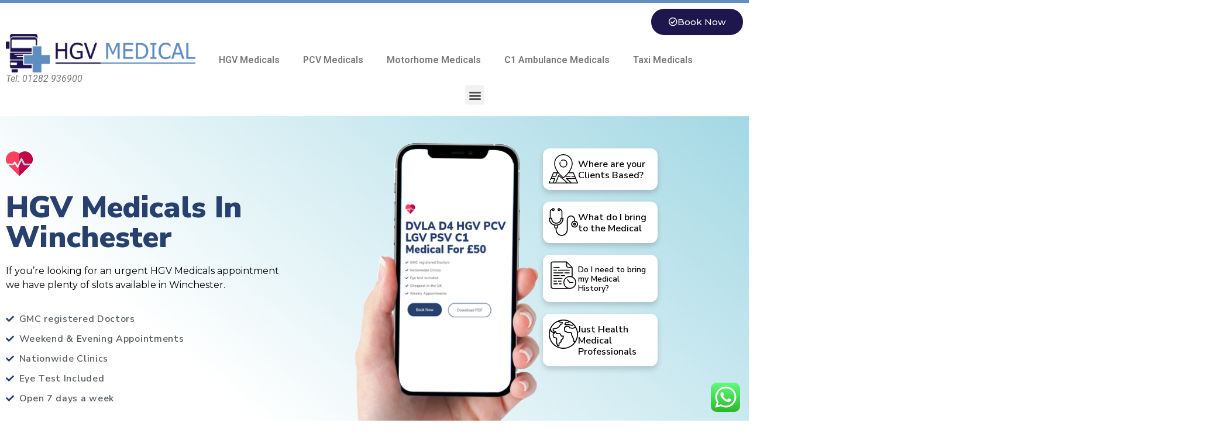

--- FILE ---
content_type: text/html; charset=UTF-8
request_url: https://www.hgv-medical.uk/hgv-medical-winchester/
body_size: 51604
content:
<!doctype html>
<html lang="en">
<head>
	<meta charset="UTF-8">
	<meta name="viewport" content="width=device-width, initial-scale=1">
	<link rel="profile" href="https://gmpg.org/xfn/11">
	<meta name='robots' content='index, follow, max-image-preview:large, max-snippet:-1, max-video-preview:-1' />
<script type="text/javascript">function rgmkInitGoogleMaps(){window.rgmkGoogleMapsCallback=true;try{jQuery(document).trigger("rgmkGoogleMapsLoad")}catch(err){}}</script>
	<!-- This site is optimized with the Yoast SEO plugin v26.7 - https://yoast.com/wordpress/plugins/seo/ -->
	<title>HGV Medical Winchester £50 - Call today 01282 936900</title>
	<meta name="description" content="If you&#039;re looking for HGV Medical in Winchester then contact HGV Medical today on 01282 936900. Only £50 Includes Eye Test" />
	<link rel="canonical" href="https://www.hgv-medical.uk/hgv-medical-winchester/" />
	<meta property="og:locale" content="en_US" />
	<meta property="og:type" content="article" />
	<meta property="og:title" content="HGV Medical Winchester £50 - Call today 01282 936900" />
	<meta property="og:description" content="If you&#039;re looking for HGV Medical in Winchester then contact HGV Medical today on 01282 936900. Only £50 Includes Eye Test" />
	<meta property="og:url" content="https://www.hgv-medical.uk/hgv-medical-winchester/" />
	<meta property="og:site_name" content="HGV Medical Clinic Nationwide" />
	<meta property="article:modified_time" content="2022-05-22T07:28:46+00:00" />
	<meta property="og:image" content="https://www.hgv-medical.uk/wp-content/uploads/2021/08/Untitled-2.png" />
	<meta name="twitter:card" content="summary_large_image" />
	<meta name="twitter:label1" content="Est. reading time" />
	<meta name="twitter:data1" content="10 minutes" />
	<script type="application/ld+json" class="yoast-schema-graph">{"@context":"https://schema.org","@graph":[{"@type":"WebPage","@id":"https://www.hgv-medical.uk/hgv-medical-winchester/","url":"https://www.hgv-medical.uk/hgv-medical-winchester/","name":"HGV Medical Winchester £50 - Call today 01282 936900","isPartOf":{"@id":"https://www.hgv-medical.uk/#website"},"primaryImageOfPage":{"@id":"https://www.hgv-medical.uk/hgv-medical-winchester/#primaryimage"},"image":{"@id":"https://www.hgv-medical.uk/hgv-medical-winchester/#primaryimage"},"thumbnailUrl":"https://www.hgv-medical.uk/wp-content/uploads/2021/08/Untitled-2.png","datePublished":"2022-04-29T12:58:59+00:00","dateModified":"2022-05-22T07:28:46+00:00","description":"If you're looking for HGV Medical in Winchester then contact HGV Medical today on 01282 936900. Only £50 Includes Eye Test","breadcrumb":{"@id":"https://www.hgv-medical.uk/hgv-medical-winchester/#breadcrumb"},"inLanguage":"en","potentialAction":[{"@type":"ReadAction","target":["https://www.hgv-medical.uk/hgv-medical-winchester/"]}]},{"@type":"ImageObject","inLanguage":"en","@id":"https://www.hgv-medical.uk/hgv-medical-winchester/#primaryimage","url":"https://www.hgv-medical.uk/wp-content/uploads/2021/08/Untitled-2.png","contentUrl":"https://www.hgv-medical.uk/wp-content/uploads/2021/08/Untitled-2.png","width":412,"height":626,"caption":"D4 Medicals HGV Medical d4 drivers just health book online today taxi medical pcv lgv medical clinic near me"},{"@type":"BreadcrumbList","@id":"https://www.hgv-medical.uk/hgv-medical-winchester/#breadcrumb","itemListElement":[{"@type":"ListItem","position":1,"name":"Home","item":"https://www.hgv-medical.uk/"},{"@type":"ListItem","position":2,"name":"HGV Medical Winchester"}]},{"@type":"WebSite","@id":"https://www.hgv-medical.uk/#website","url":"https://www.hgv-medical.uk/","name":"HGV Medical Clinic Nationwide","description":"HGV Taxi PCV D4 Driver Medicals","publisher":{"@id":"https://www.hgv-medical.uk/#organization"},"potentialAction":[{"@type":"SearchAction","target":{"@type":"EntryPoint","urlTemplate":"https://www.hgv-medical.uk/?s={search_term_string}"},"query-input":{"@type":"PropertyValueSpecification","valueRequired":true,"valueName":"search_term_string"}}],"inLanguage":"en"},{"@type":"Organization","@id":"https://www.hgv-medical.uk/#organization","name":"HGV Medical","url":"https://www.hgv-medical.uk/","logo":{"@type":"ImageObject","inLanguage":"en","@id":"https://www.hgv-medical.uk/#/schema/logo/image/","url":"https://www.hgv-medical.uk/wp-content/uploads/2021/03/Asset-2@4x-1.png","contentUrl":"https://www.hgv-medical.uk/wp-content/uploads/2021/03/Asset-2@4x-1.png","width":3166,"height":638,"caption":"HGV Medical"},"image":{"@id":"https://www.hgv-medical.uk/#/schema/logo/image/"}}]}</script>
	<!-- / Yoast SEO plugin. -->


<link rel="alternate" type="application/rss+xml" title="HGV Medical Clinic Nationwide &raquo; Feed" href="https://www.hgv-medical.uk/feed/" />
<link rel="alternate" type="application/rss+xml" title="HGV Medical Clinic Nationwide &raquo; Comments Feed" href="https://www.hgv-medical.uk/comments/feed/" />
<link rel="alternate" title="oEmbed (JSON)" type="application/json+oembed" href="https://www.hgv-medical.uk/wp-json/oembed/1.0/embed?url=https%3A%2F%2Fwww.hgv-medical.uk%2Fhgv-medical-winchester%2F" />
<link rel="alternate" title="oEmbed (XML)" type="text/xml+oembed" href="https://www.hgv-medical.uk/wp-json/oembed/1.0/embed?url=https%3A%2F%2Fwww.hgv-medical.uk%2Fhgv-medical-winchester%2F&#038;format=xml" />
<style id='wp-img-auto-sizes-contain-inline-css'>
img:is([sizes=auto i],[sizes^="auto," i]){contain-intrinsic-size:3000px 1500px}
/*# sourceURL=wp-img-auto-sizes-contain-inline-css */
</style>

<link rel='stylesheet' id='ht_ctc_main_css-css' href='https://www.hgv-medical.uk/wp-content/plugins/click-to-chat-for-whatsapp/new/inc/assets/css/main.css?ver=4.36' media='all' />
<style id='wp-emoji-styles-inline-css'>

	img.wp-smiley, img.emoji {
		display: inline !important;
		border: none !important;
		box-shadow: none !important;
		height: 1em !important;
		width: 1em !important;
		margin: 0 0.07em !important;
		vertical-align: -0.1em !important;
		background: none !important;
		padding: 0 !important;
	}
/*# sourceURL=wp-emoji-styles-inline-css */
</style>
<style id='global-styles-inline-css'>
:root{--wp--preset--aspect-ratio--square: 1;--wp--preset--aspect-ratio--4-3: 4/3;--wp--preset--aspect-ratio--3-4: 3/4;--wp--preset--aspect-ratio--3-2: 3/2;--wp--preset--aspect-ratio--2-3: 2/3;--wp--preset--aspect-ratio--16-9: 16/9;--wp--preset--aspect-ratio--9-16: 9/16;--wp--preset--color--black: #000000;--wp--preset--color--cyan-bluish-gray: #abb8c3;--wp--preset--color--white: #ffffff;--wp--preset--color--pale-pink: #f78da7;--wp--preset--color--vivid-red: #cf2e2e;--wp--preset--color--luminous-vivid-orange: #ff6900;--wp--preset--color--luminous-vivid-amber: #fcb900;--wp--preset--color--light-green-cyan: #7bdcb5;--wp--preset--color--vivid-green-cyan: #00d084;--wp--preset--color--pale-cyan-blue: #8ed1fc;--wp--preset--color--vivid-cyan-blue: #0693e3;--wp--preset--color--vivid-purple: #9b51e0;--wp--preset--gradient--vivid-cyan-blue-to-vivid-purple: linear-gradient(135deg,rgb(6,147,227) 0%,rgb(155,81,224) 100%);--wp--preset--gradient--light-green-cyan-to-vivid-green-cyan: linear-gradient(135deg,rgb(122,220,180) 0%,rgb(0,208,130) 100%);--wp--preset--gradient--luminous-vivid-amber-to-luminous-vivid-orange: linear-gradient(135deg,rgb(252,185,0) 0%,rgb(255,105,0) 100%);--wp--preset--gradient--luminous-vivid-orange-to-vivid-red: linear-gradient(135deg,rgb(255,105,0) 0%,rgb(207,46,46) 100%);--wp--preset--gradient--very-light-gray-to-cyan-bluish-gray: linear-gradient(135deg,rgb(238,238,238) 0%,rgb(169,184,195) 100%);--wp--preset--gradient--cool-to-warm-spectrum: linear-gradient(135deg,rgb(74,234,220) 0%,rgb(151,120,209) 20%,rgb(207,42,186) 40%,rgb(238,44,130) 60%,rgb(251,105,98) 80%,rgb(254,248,76) 100%);--wp--preset--gradient--blush-light-purple: linear-gradient(135deg,rgb(255,206,236) 0%,rgb(152,150,240) 100%);--wp--preset--gradient--blush-bordeaux: linear-gradient(135deg,rgb(254,205,165) 0%,rgb(254,45,45) 50%,rgb(107,0,62) 100%);--wp--preset--gradient--luminous-dusk: linear-gradient(135deg,rgb(255,203,112) 0%,rgb(199,81,192) 50%,rgb(65,88,208) 100%);--wp--preset--gradient--pale-ocean: linear-gradient(135deg,rgb(255,245,203) 0%,rgb(182,227,212) 50%,rgb(51,167,181) 100%);--wp--preset--gradient--electric-grass: linear-gradient(135deg,rgb(202,248,128) 0%,rgb(113,206,126) 100%);--wp--preset--gradient--midnight: linear-gradient(135deg,rgb(2,3,129) 0%,rgb(40,116,252) 100%);--wp--preset--font-size--small: 13px;--wp--preset--font-size--medium: 20px;--wp--preset--font-size--large: 36px;--wp--preset--font-size--x-large: 42px;--wp--preset--spacing--20: 0.44rem;--wp--preset--spacing--30: 0.67rem;--wp--preset--spacing--40: 1rem;--wp--preset--spacing--50: 1.5rem;--wp--preset--spacing--60: 2.25rem;--wp--preset--spacing--70: 3.38rem;--wp--preset--spacing--80: 5.06rem;--wp--preset--shadow--natural: 6px 6px 9px rgba(0, 0, 0, 0.2);--wp--preset--shadow--deep: 12px 12px 50px rgba(0, 0, 0, 0.4);--wp--preset--shadow--sharp: 6px 6px 0px rgba(0, 0, 0, 0.2);--wp--preset--shadow--outlined: 6px 6px 0px -3px rgb(255, 255, 255), 6px 6px rgb(0, 0, 0);--wp--preset--shadow--crisp: 6px 6px 0px rgb(0, 0, 0);}:root { --wp--style--global--content-size: 800px;--wp--style--global--wide-size: 1200px; }:where(body) { margin: 0; }.wp-site-blocks > .alignleft { float: left; margin-right: 2em; }.wp-site-blocks > .alignright { float: right; margin-left: 2em; }.wp-site-blocks > .aligncenter { justify-content: center; margin-left: auto; margin-right: auto; }:where(.wp-site-blocks) > * { margin-block-start: 24px; margin-block-end: 0; }:where(.wp-site-blocks) > :first-child { margin-block-start: 0; }:where(.wp-site-blocks) > :last-child { margin-block-end: 0; }:root { --wp--style--block-gap: 24px; }:root :where(.is-layout-flow) > :first-child{margin-block-start: 0;}:root :where(.is-layout-flow) > :last-child{margin-block-end: 0;}:root :where(.is-layout-flow) > *{margin-block-start: 24px;margin-block-end: 0;}:root :where(.is-layout-constrained) > :first-child{margin-block-start: 0;}:root :where(.is-layout-constrained) > :last-child{margin-block-end: 0;}:root :where(.is-layout-constrained) > *{margin-block-start: 24px;margin-block-end: 0;}:root :where(.is-layout-flex){gap: 24px;}:root :where(.is-layout-grid){gap: 24px;}.is-layout-flow > .alignleft{float: left;margin-inline-start: 0;margin-inline-end: 2em;}.is-layout-flow > .alignright{float: right;margin-inline-start: 2em;margin-inline-end: 0;}.is-layout-flow > .aligncenter{margin-left: auto !important;margin-right: auto !important;}.is-layout-constrained > .alignleft{float: left;margin-inline-start: 0;margin-inline-end: 2em;}.is-layout-constrained > .alignright{float: right;margin-inline-start: 2em;margin-inline-end: 0;}.is-layout-constrained > .aligncenter{margin-left: auto !important;margin-right: auto !important;}.is-layout-constrained > :where(:not(.alignleft):not(.alignright):not(.alignfull)){max-width: var(--wp--style--global--content-size);margin-left: auto !important;margin-right: auto !important;}.is-layout-constrained > .alignwide{max-width: var(--wp--style--global--wide-size);}body .is-layout-flex{display: flex;}.is-layout-flex{flex-wrap: wrap;align-items: center;}.is-layout-flex > :is(*, div){margin: 0;}body .is-layout-grid{display: grid;}.is-layout-grid > :is(*, div){margin: 0;}body{padding-top: 0px;padding-right: 0px;padding-bottom: 0px;padding-left: 0px;}a:where(:not(.wp-element-button)){text-decoration: underline;}:root :where(.wp-element-button, .wp-block-button__link){background-color: #32373c;border-width: 0;color: #fff;font-family: inherit;font-size: inherit;font-style: inherit;font-weight: inherit;letter-spacing: inherit;line-height: inherit;padding-top: calc(0.667em + 2px);padding-right: calc(1.333em + 2px);padding-bottom: calc(0.667em + 2px);padding-left: calc(1.333em + 2px);text-decoration: none;text-transform: inherit;}.has-black-color{color: var(--wp--preset--color--black) !important;}.has-cyan-bluish-gray-color{color: var(--wp--preset--color--cyan-bluish-gray) !important;}.has-white-color{color: var(--wp--preset--color--white) !important;}.has-pale-pink-color{color: var(--wp--preset--color--pale-pink) !important;}.has-vivid-red-color{color: var(--wp--preset--color--vivid-red) !important;}.has-luminous-vivid-orange-color{color: var(--wp--preset--color--luminous-vivid-orange) !important;}.has-luminous-vivid-amber-color{color: var(--wp--preset--color--luminous-vivid-amber) !important;}.has-light-green-cyan-color{color: var(--wp--preset--color--light-green-cyan) !important;}.has-vivid-green-cyan-color{color: var(--wp--preset--color--vivid-green-cyan) !important;}.has-pale-cyan-blue-color{color: var(--wp--preset--color--pale-cyan-blue) !important;}.has-vivid-cyan-blue-color{color: var(--wp--preset--color--vivid-cyan-blue) !important;}.has-vivid-purple-color{color: var(--wp--preset--color--vivid-purple) !important;}.has-black-background-color{background-color: var(--wp--preset--color--black) !important;}.has-cyan-bluish-gray-background-color{background-color: var(--wp--preset--color--cyan-bluish-gray) !important;}.has-white-background-color{background-color: var(--wp--preset--color--white) !important;}.has-pale-pink-background-color{background-color: var(--wp--preset--color--pale-pink) !important;}.has-vivid-red-background-color{background-color: var(--wp--preset--color--vivid-red) !important;}.has-luminous-vivid-orange-background-color{background-color: var(--wp--preset--color--luminous-vivid-orange) !important;}.has-luminous-vivid-amber-background-color{background-color: var(--wp--preset--color--luminous-vivid-amber) !important;}.has-light-green-cyan-background-color{background-color: var(--wp--preset--color--light-green-cyan) !important;}.has-vivid-green-cyan-background-color{background-color: var(--wp--preset--color--vivid-green-cyan) !important;}.has-pale-cyan-blue-background-color{background-color: var(--wp--preset--color--pale-cyan-blue) !important;}.has-vivid-cyan-blue-background-color{background-color: var(--wp--preset--color--vivid-cyan-blue) !important;}.has-vivid-purple-background-color{background-color: var(--wp--preset--color--vivid-purple) !important;}.has-black-border-color{border-color: var(--wp--preset--color--black) !important;}.has-cyan-bluish-gray-border-color{border-color: var(--wp--preset--color--cyan-bluish-gray) !important;}.has-white-border-color{border-color: var(--wp--preset--color--white) !important;}.has-pale-pink-border-color{border-color: var(--wp--preset--color--pale-pink) !important;}.has-vivid-red-border-color{border-color: var(--wp--preset--color--vivid-red) !important;}.has-luminous-vivid-orange-border-color{border-color: var(--wp--preset--color--luminous-vivid-orange) !important;}.has-luminous-vivid-amber-border-color{border-color: var(--wp--preset--color--luminous-vivid-amber) !important;}.has-light-green-cyan-border-color{border-color: var(--wp--preset--color--light-green-cyan) !important;}.has-vivid-green-cyan-border-color{border-color: var(--wp--preset--color--vivid-green-cyan) !important;}.has-pale-cyan-blue-border-color{border-color: var(--wp--preset--color--pale-cyan-blue) !important;}.has-vivid-cyan-blue-border-color{border-color: var(--wp--preset--color--vivid-cyan-blue) !important;}.has-vivid-purple-border-color{border-color: var(--wp--preset--color--vivid-purple) !important;}.has-vivid-cyan-blue-to-vivid-purple-gradient-background{background: var(--wp--preset--gradient--vivid-cyan-blue-to-vivid-purple) !important;}.has-light-green-cyan-to-vivid-green-cyan-gradient-background{background: var(--wp--preset--gradient--light-green-cyan-to-vivid-green-cyan) !important;}.has-luminous-vivid-amber-to-luminous-vivid-orange-gradient-background{background: var(--wp--preset--gradient--luminous-vivid-amber-to-luminous-vivid-orange) !important;}.has-luminous-vivid-orange-to-vivid-red-gradient-background{background: var(--wp--preset--gradient--luminous-vivid-orange-to-vivid-red) !important;}.has-very-light-gray-to-cyan-bluish-gray-gradient-background{background: var(--wp--preset--gradient--very-light-gray-to-cyan-bluish-gray) !important;}.has-cool-to-warm-spectrum-gradient-background{background: var(--wp--preset--gradient--cool-to-warm-spectrum) !important;}.has-blush-light-purple-gradient-background{background: var(--wp--preset--gradient--blush-light-purple) !important;}.has-blush-bordeaux-gradient-background{background: var(--wp--preset--gradient--blush-bordeaux) !important;}.has-luminous-dusk-gradient-background{background: var(--wp--preset--gradient--luminous-dusk) !important;}.has-pale-ocean-gradient-background{background: var(--wp--preset--gradient--pale-ocean) !important;}.has-electric-grass-gradient-background{background: var(--wp--preset--gradient--electric-grass) !important;}.has-midnight-gradient-background{background: var(--wp--preset--gradient--midnight) !important;}.has-small-font-size{font-size: var(--wp--preset--font-size--small) !important;}.has-medium-font-size{font-size: var(--wp--preset--font-size--medium) !important;}.has-large-font-size{font-size: var(--wp--preset--font-size--large) !important;}.has-x-large-font-size{font-size: var(--wp--preset--font-size--x-large) !important;}
:root :where(.wp-block-pullquote){font-size: 1.5em;line-height: 1.6;}
/*# sourceURL=global-styles-inline-css */
</style>
<link rel='stylesheet' id='hello-elementor-css' href='https://www.hgv-medical.uk/wp-content/themes/hello-elementor/assets/css/reset.css?ver=3.4.5' media='all' />
<link rel='stylesheet' id='hello-elementor-theme-style-css' href='https://www.hgv-medical.uk/wp-content/themes/hello-elementor/assets/css/theme.css?ver=3.4.5' media='all' />
<link rel='stylesheet' id='hello-elementor-header-footer-css' href='https://www.hgv-medical.uk/wp-content/themes/hello-elementor/assets/css/header-footer.css?ver=3.4.5' media='all' />
<link rel='stylesheet' id='elementor-icons-css' href='https://www.hgv-medical.uk/wp-content/plugins/elementor/assets/lib/eicons/css/elementor-icons.min.css?ver=5.45.0' media='all' />
<link rel='stylesheet' id='elementor-frontend-css' href='https://www.hgv-medical.uk/wp-content/plugins/elementor/assets/css/frontend.min.css?ver=3.34.1' media='all' />
<link rel='stylesheet' id='elementor-post-5-css' href='https://www.hgv-medical.uk/wp-content/uploads/elementor/css/post-5.css?ver=1768841880' media='all' />
<link rel='stylesheet' id='elementor-pro-css' href='https://www.hgv-medical.uk/wp-content/plugins/elementor-pro/assets/css/frontend.min.css?ver=3.8.0' media='all' />
<link rel='stylesheet' id='widget-heading-css' href='https://www.hgv-medical.uk/wp-content/plugins/elementor/assets/css/widget-heading.min.css?ver=3.34.1' media='all' />
<link rel='stylesheet' id='widget-icon-list-css' href='https://www.hgv-medical.uk/wp-content/plugins/elementor/assets/css/widget-icon-list.min.css?ver=3.34.1' media='all' />
<link rel='stylesheet' id='widget-image-css' href='https://www.hgv-medical.uk/wp-content/plugins/elementor/assets/css/widget-image.min.css?ver=3.34.1' media='all' />
<link rel='stylesheet' id='widget-icon-box-css' href='https://www.hgv-medical.uk/wp-content/plugins/elementor/assets/css/widget-icon-box.min.css?ver=3.34.1' media='all' />
<link rel='stylesheet' id='e-animation-float-css' href='https://www.hgv-medical.uk/wp-content/plugins/elementor/assets/lib/animations/styles/e-animation-float.min.css?ver=3.34.1' media='all' />
<link rel='stylesheet' id='widget-spacer-css' href='https://www.hgv-medical.uk/wp-content/plugins/elementor/assets/css/widget-spacer.min.css?ver=3.34.1' media='all' />
<link rel='stylesheet' id='widget-accordion-css' href='https://www.hgv-medical.uk/wp-content/plugins/elementor/assets/css/widget-accordion.min.css?ver=3.34.1' media='all' />
<link rel='stylesheet' id='elementor-post-2402-css' href='https://www.hgv-medical.uk/wp-content/uploads/elementor/css/post-2402.css?ver=1768844566' media='all' />
<link rel='stylesheet' id='elementor-post-8-css' href='https://www.hgv-medical.uk/wp-content/uploads/elementor/css/post-8.css?ver=1768841881' media='all' />
<link rel='stylesheet' id='elementor-post-94-css' href='https://www.hgv-medical.uk/wp-content/uploads/elementor/css/post-94.css?ver=1768841881' media='all' />
<link rel='stylesheet' id='elementor-gf-roboto-css' href='https://fonts.googleapis.com/css?family=Roboto:100,100italic,200,200italic,300,300italic,400,400italic,500,500italic,600,600italic,700,700italic,800,800italic,900,900italic&#038;display=auto' media='all' />
<link rel='stylesheet' id='elementor-gf-robotoslab-css' href='https://fonts.googleapis.com/css?family=Roboto+Slab:100,100italic,200,200italic,300,300italic,400,400italic,500,500italic,600,600italic,700,700italic,800,800italic,900,900italic&#038;display=auto' media='all' />
<link rel='stylesheet' id='elementor-gf-nunitosans-css' href='https://fonts.googleapis.com/css?family=Nunito+Sans:100,100italic,200,200italic,300,300italic,400,400italic,500,500italic,600,600italic,700,700italic,800,800italic,900,900italic&#038;display=auto' media='all' />
<link rel='stylesheet' id='elementor-gf-montserrat-css' href='https://fonts.googleapis.com/css?family=Montserrat:100,100italic,200,200italic,300,300italic,400,400italic,500,500italic,600,600italic,700,700italic,800,800italic,900,900italic&#038;display=auto' media='all' />
<link rel='stylesheet' id='elementor-icons-shared-0-css' href='https://www.hgv-medical.uk/wp-content/plugins/elementor/assets/lib/font-awesome/css/fontawesome.min.css?ver=5.15.3' media='all' />
<link rel='stylesheet' id='elementor-icons-fa-solid-css' href='https://www.hgv-medical.uk/wp-content/plugins/elementor/assets/lib/font-awesome/css/solid.min.css?ver=5.15.3' media='all' />
<link rel='stylesheet' id='elementor-icons-fa-regular-css' href='https://www.hgv-medical.uk/wp-content/plugins/elementor/assets/lib/font-awesome/css/regular.min.css?ver=5.15.3' media='all' />
<link rel='stylesheet' id='elementor-icons-fa-brands-css' href='https://www.hgv-medical.uk/wp-content/plugins/elementor/assets/lib/font-awesome/css/brands.min.css?ver=5.15.3' media='all' />
<script src="https://www.hgv-medical.uk/wp-includes/js/jquery/jquery.min.js?ver=3.7.1" id="jquery-core-js"></script>
<script src="https://www.hgv-medical.uk/wp-includes/js/jquery/jquery-migrate.min.js?ver=3.4.1" id="jquery-migrate-js"></script>
<link rel="https://api.w.org/" href="https://www.hgv-medical.uk/wp-json/" /><link rel="alternate" title="JSON" type="application/json" href="https://www.hgv-medical.uk/wp-json/wp/v2/pages/2402" /><link rel="EditURI" type="application/rsd+xml" title="RSD" href="https://www.hgv-medical.uk/xmlrpc.php?rsd" />
<meta name="generator" content="WordPress 6.9" />
<link rel='shortlink' href='https://www.hgv-medical.uk/?p=2402' />
<meta name="generator" content="Elementor 3.34.1; features: additional_custom_breakpoints; settings: css_print_method-external, google_font-enabled, font_display-auto">
			<style>
				.e-con.e-parent:nth-of-type(n+4):not(.e-lazyloaded):not(.e-no-lazyload),
				.e-con.e-parent:nth-of-type(n+4):not(.e-lazyloaded):not(.e-no-lazyload) * {
					background-image: none !important;
				}
				@media screen and (max-height: 1024px) {
					.e-con.e-parent:nth-of-type(n+3):not(.e-lazyloaded):not(.e-no-lazyload),
					.e-con.e-parent:nth-of-type(n+3):not(.e-lazyloaded):not(.e-no-lazyload) * {
						background-image: none !important;
					}
				}
				@media screen and (max-height: 640px) {
					.e-con.e-parent:nth-of-type(n+2):not(.e-lazyloaded):not(.e-no-lazyload),
					.e-con.e-parent:nth-of-type(n+2):not(.e-lazyloaded):not(.e-no-lazyload) * {
						background-image: none !important;
					}
				}
			</style>
			<link rel="icon" href="https://www.hgv-medical.uk/wp-content/uploads/2023/03/cropped-HGv-Medical-doctor-d4-nurse-pcv-medicals-taxi-driver-medical-32x32.png" sizes="32x32" />
<link rel="icon" href="https://www.hgv-medical.uk/wp-content/uploads/2023/03/cropped-HGv-Medical-doctor-d4-nurse-pcv-medicals-taxi-driver-medical-192x192.png" sizes="192x192" />
<link rel="apple-touch-icon" href="https://www.hgv-medical.uk/wp-content/uploads/2023/03/cropped-HGv-Medical-doctor-d4-nurse-pcv-medicals-taxi-driver-medical-180x180.png" />
<meta name="msapplication-TileImage" content="https://www.hgv-medical.uk/wp-content/uploads/2023/03/cropped-HGv-Medical-doctor-d4-nurse-pcv-medicals-taxi-driver-medical-270x270.png" />
		<style id="wp-custom-css">
			/** Google Maps */
.page-generator-pro-map { clear: both; width: 100%; margin: 0 0 20px 0; background: #f2f2f2; border: 1px solid #dfdfdf; }

/** OpenStreetMap */
/* required styles */
.leaflet-pane, .leaflet-tile, .leaflet-marker-icon, .leaflet-marker-shadow, .leaflet-tile-container, .leaflet-pane > svg, .leaflet-pane > canvas, .leaflet-zoom-box, .leaflet-image-layer, .leaflet-layer { position: absolute; left: 0; top: 0; }

.leaflet-container { overflow: hidden; }

.leaflet-tile, .leaflet-marker-icon, .leaflet-marker-shadow { -webkit-user-select: none; -moz-user-select: none; user-select: none; -webkit-user-drag: none; }

/* Prevents IE11 from highlighting tiles in blue */
.leaflet-tile::selection { background: transparent; }

/* Safari renders non-retina tile on retina better with this, but Chrome is worse */
.leaflet-safari .leaflet-tile { image-rendering: -webkit-optimize-contrast; }

/* hack that prevents hw layers "stretching" when loading new tiles */
.leaflet-safari .leaflet-tile-container { width: 1600px; height: 1600px; -webkit-transform-origin: 0 0; }

.leaflet-marker-icon, .leaflet-marker-shadow { display: block; }

/* .leaflet-container svg: reset svg max-width decleration shipped in Joomla! (joomla.org) 3.x */
/* .leaflet-container img: map is broken in FF if you have max-width: 100% on tiles */
.leaflet-container .leaflet-overlay-pane svg, .leaflet-container .leaflet-marker-pane img, .leaflet-container .leaflet-shadow-pane img, .leaflet-container .leaflet-tile-pane img, .leaflet-container img.leaflet-image-layer, .leaflet-container .leaflet-tile { max-width: none !important; max-height: none !important; }

.leaflet-container.leaflet-touch-zoom { -ms-touch-action: pan-x pan-y; touch-action: pan-x pan-y; }

.leaflet-container.leaflet-touch-drag { -ms-touch-action: pinch-zoom; /* Fallback for FF which doesn't support pinch-zoom */ touch-action: none; touch-action: pinch-zoom; }

.leaflet-container.leaflet-touch-drag.leaflet-touch-zoom { -ms-touch-action: none; touch-action: none; }

.leaflet-container { -webkit-tap-highlight-color: transparent; }

.leaflet-container a { -webkit-tap-highlight-color: rgba(51, 181, 229, 0.4); }

.leaflet-tile { filter: inherit; visibility: hidden; }

.leaflet-tile-loaded { visibility: inherit; }

.leaflet-zoom-box { width: 0; height: 0; -moz-box-sizing: border-box; box-sizing: border-box; z-index: 800; }

/* workaround for https://bugzilla.mozilla.org/show_bug.cgi?id=888319 */
.leaflet-overlay-pane svg { -moz-user-select: none; }

.leaflet-pane { z-index: 400; }

.leaflet-tile-pane { z-index: 200; }

.leaflet-overlay-pane { z-index: 400; }

.leaflet-shadow-pane { z-index: 500; }

.leaflet-marker-pane { z-index: 600; }

.leaflet-tooltip-pane { z-index: 650; }

.leaflet-popup-pane { z-index: 700; }

.leaflet-map-pane canvas { z-index: 100; }

.leaflet-map-pane svg { z-index: 200; }

.leaflet-vml-shape { width: 1px; height: 1px; }

.lvml { behavior: url(#default#VML); display: inline-block; position: absolute; }

/* control positioning */
.leaflet-control { position: relative; z-index: 800; pointer-events: visiblePainted; /* IE 9-10 doesn't have auto */ pointer-events: auto; }

.leaflet-top, .leaflet-bottom { position: absolute; z-index: 1000; pointer-events: none; }

.leaflet-top { top: 0; }

.leaflet-right { right: 0; }

.leaflet-bottom { bottom: 0; }

.leaflet-left { left: 0; }

.leaflet-control { float: left; clear: both; }

.leaflet-right .leaflet-control { float: right; }

.leaflet-top .leaflet-control { margin-top: 10px; }

.leaflet-bottom .leaflet-control { margin-bottom: 10px; }

.leaflet-left .leaflet-control { margin-left: 10px; }

.leaflet-right .leaflet-control { margin-right: 10px; }

/* zoom and fade animations */
.leaflet-fade-anim .leaflet-tile { will-change: opacity; }

.leaflet-fade-anim .leaflet-popup { opacity: 0; -webkit-transition: opacity 0.2s linear; -moz-transition: opacity 0.2s linear; transition: opacity 0.2s linear; }

.leaflet-fade-anim .leaflet-map-pane .leaflet-popup { opacity: 1; }

.leaflet-zoom-animated { -webkit-transform-origin: 0 0; -ms-transform-origin: 0 0; transform-origin: 0 0; }

.leaflet-zoom-anim .leaflet-zoom-animated { will-change: transform; }

.leaflet-zoom-anim .leaflet-zoom-animated { -webkit-transition: -webkit-transform 0.25s cubic-bezier(0, 0, 0.25, 1); -moz-transition: -moz-transform 0.25s cubic-bezier(0, 0, 0.25, 1); transition: transform 0.25s cubic-bezier(0, 0, 0.25, 1); }

.leaflet-zoom-anim .leaflet-tile, .leaflet-pan-anim .leaflet-tile { -webkit-transition: none; -moz-transition: none; transition: none; }

.leaflet-zoom-anim .leaflet-zoom-hide { visibility: hidden; }

/* cursors */
.leaflet-interactive { cursor: pointer; }

.leaflet-grab { cursor: -webkit-grab; cursor: -moz-grab; cursor: grab; }

.leaflet-crosshair, .leaflet-crosshair .leaflet-interactive { cursor: crosshair; }

.leaflet-popup-pane, .leaflet-control { cursor: auto; }

.leaflet-dragging .leaflet-grab, .leaflet-dragging .leaflet-grab .leaflet-interactive, .leaflet-dragging .leaflet-marker-draggable { cursor: move; cursor: -webkit-grabbing; cursor: -moz-grabbing; cursor: grabbing; }

/* marker & overlays interactivity */
.leaflet-marker-icon, .leaflet-marker-shadow, .leaflet-image-layer, .leaflet-pane > svg path, .leaflet-tile-container { pointer-events: none; }

.leaflet-marker-icon.leaflet-interactive, .leaflet-image-layer.leaflet-interactive, .leaflet-pane > svg path.leaflet-interactive, svg.leaflet-image-layer.leaflet-interactive path { pointer-events: visiblePainted; /* IE 9-10 doesn't have auto */ pointer-events: auto; }

/* visual tweaks */
.leaflet-container { background: #ddd; outline: 0; }

.leaflet-container a { color: #0078A8; }

.leaflet-container a.leaflet-active { outline: 2px solid orange; }

.leaflet-zoom-box { border: 2px dotted #38f; background: rgba(255, 255, 255, 0.5); }

/* general typography */
.leaflet-container { font: 12px/1.5 "Helvetica Neue", Arial, Helvetica, sans-serif; }

/* general toolbar styles */
.leaflet-bar { box-shadow: 0 1px 5px rgba(0, 0, 0, 0.65); border-radius: 4px; }

.leaflet-bar a, .leaflet-bar a:hover { background-color: #fff; border-bottom: 1px solid #ccc; width: 26px; height: 26px; line-height: 26px; display: block; text-align: center; text-decoration: none; color: black; }

.leaflet-bar a, .leaflet-control-layers-toggle { background-position: 50% 50%; background-repeat: no-repeat; display: block; }

.leaflet-bar a:hover { background-color: #f4f4f4; }

.leaflet-bar a:first-child { border-top-left-radius: 4px; border-top-right-radius: 4px; }

.leaflet-bar a:last-child { border-bottom-left-radius: 4px; border-bottom-right-radius: 4px; border-bottom: none; }

.leaflet-bar a.leaflet-disabled { cursor: default; background-color: #f4f4f4; color: #bbb; }

.leaflet-touch .leaflet-bar a { width: 30px; height: 30px; line-height: 30px; }

.leaflet-touch .leaflet-bar a:first-child { border-top-left-radius: 2px; border-top-right-radius: 2px; }

.leaflet-touch .leaflet-bar a:last-child { border-bottom-left-radius: 2px; border-bottom-right-radius: 2px; }

/* zoom control */
.leaflet-control-zoom-in, .leaflet-control-zoom-out { font: bold 18px 'Lucida Console', Monaco, monospace; text-indent: 1px; }

.leaflet-touch .leaflet-control-zoom-in, .leaflet-touch .leaflet-control-zoom-out { font-size: 22px; }

/* layers control */
.leaflet-control-layers { box-shadow: 0 1px 5px rgba(0, 0, 0, 0.4); background: #fff; border-radius: 5px; }

.leaflet-control-layers-toggle { background-image: url(images/layers.png); width: 36px; height: 36px; }

.leaflet-retina .leaflet-control-layers-toggle { background-image: url(images/layers-2x.png); background-size: 26px 26px; }

.leaflet-touch .leaflet-control-layers-toggle { width: 44px; height: 44px; }

.leaflet-control-layers .leaflet-control-layers-list, .leaflet-control-layers-expanded .leaflet-control-layers-toggle { display: none; }

.leaflet-control-layers-expanded .leaflet-control-layers-list { display: block; position: relative; }

.leaflet-control-layers-expanded { padding: 6px 10px 6px 6px; color: #333; background: #fff; }

.leaflet-control-layers-scrollbar { overflow-y: scroll; overflow-x: hidden; padding-right: 5px; }

.leaflet-control-layers-selector { margin-top: 2px; position: relative; top: 1px; }

.leaflet-control-layers label { display: block; }

.leaflet-control-layers-separator { height: 0; border-top: 1px solid #ddd; margin: 5px -10px 5px -6px; }

/* Default icon URLs */
.leaflet-default-icon-path { background-image: url(images/marker-icon.png); }

/* attribution and scale controls */
.leaflet-container .leaflet-control-attribution { background: #fff; background: rgba(255, 255, 255, 0.7); margin: 0; }

.leaflet-control-attribution, .leaflet-control-scale-line { padding: 0 5px; color: #333; }

.leaflet-control-attribution a { text-decoration: none; }

.leaflet-control-attribution a:hover { text-decoration: underline; }

.leaflet-container .leaflet-control-attribution, .leaflet-container .leaflet-control-scale { font-size: 11px; }

.leaflet-left .leaflet-control-scale { margin-left: 5px; }

.leaflet-bottom .leaflet-control-scale { margin-bottom: 5px; }

.leaflet-control-scale-line { border: 2px solid #777; border-top: none; line-height: 1.1; padding: 2px 5px 1px; font-size: 11px; white-space: nowrap; overflow: hidden; -moz-box-sizing: border-box; box-sizing: border-box; background: #fff; background: rgba(255, 255, 255, 0.5); }

.leaflet-control-scale-line:not(:first-child) { border-top: 2px solid #777; border-bottom: none; margin-top: -2px; }

.leaflet-control-scale-line:not(:first-child):not(:last-child) { border-bottom: 2px solid #777; }

.leaflet-touch .leaflet-control-attribution, .leaflet-touch .leaflet-control-layers, .leaflet-touch .leaflet-bar { box-shadow: none; }

.leaflet-touch .leaflet-control-layers, .leaflet-touch .leaflet-bar { border: 2px solid rgba(0, 0, 0, 0.2); background-clip: padding-box; }

/* popup */
.leaflet-popup { position: absolute; text-align: center; margin-bottom: 20px; }

.leaflet-popup-content-wrapper { padding: 1px; text-align: left; border-radius: 12px; }

.leaflet-popup-content { margin: 13px 19px; line-height: 1.4; }

.leaflet-popup-content p { margin: 18px 0; }

.leaflet-popup-tip-container { width: 40px; height: 20px; position: absolute; left: 50%; margin-left: -20px; overflow: hidden; pointer-events: none; }

.leaflet-popup-tip { width: 17px; height: 17px; padding: 1px; margin: -10px auto 0; -webkit-transform: rotate(45deg); -moz-transform: rotate(45deg); -ms-transform: rotate(45deg); transform: rotate(45deg); }

.leaflet-popup-content-wrapper, .leaflet-popup-tip { background: white; color: #333; box-shadow: 0 3px 14px rgba(0, 0, 0, 0.4); }

.leaflet-container a.leaflet-popup-close-button { position: absolute; top: 0; right: 0; padding: 4px 4px 0 0; border: none; text-align: center; width: 18px; height: 14px; font: 16px/14px Tahoma, Verdana, sans-serif; color: #c3c3c3; text-decoration: none; font-weight: bold; background: transparent; }

.leaflet-container a.leaflet-popup-close-button:hover { color: #999; }

.leaflet-popup-scrolled { overflow: auto; border-bottom: 1px solid #ddd; border-top: 1px solid #ddd; }

.leaflet-oldie .leaflet-popup-content-wrapper { zoom: 1; }

.leaflet-oldie .leaflet-popup-tip { width: 24px; margin: 0 auto; -ms-filter: "progid:DXImageTransform.Microsoft.Matrix(M11=0.70710678, M12=0.70710678, M21=-0.70710678, M22=0.70710678)"; filter: progid:DXImageTransform.Microsoft.Matrix(M11=0.70710678, M12=0.70710678, M21=-0.70710678, M22=0.70710678); }

.leaflet-oldie .leaflet-popup-tip-container { margin-top: -1px; }

.leaflet-oldie .leaflet-control-zoom, .leaflet-oldie .leaflet-control-layers, .leaflet-oldie .leaflet-popup-content-wrapper, .leaflet-oldie .leaflet-popup-tip { border: 1px solid #999; }

/* div icon */
.leaflet-div-icon { background: #fff; border: 1px solid #666; }

/* Tooltip */
/* Base styles for the element that has a tooltip */
.leaflet-tooltip { position: absolute; padding: 6px; background-color: #fff; border: 1px solid #fff; border-radius: 3px; color: #222; white-space: nowrap; -webkit-user-select: none; -moz-user-select: none; -ms-user-select: none; user-select: none; pointer-events: none; box-shadow: 0 1px 3px rgba(0, 0, 0, 0.4); }

.leaflet-tooltip.leaflet-clickable { cursor: pointer; pointer-events: auto; }

.leaflet-tooltip-top:before, .leaflet-tooltip-bottom:before, .leaflet-tooltip-left:before, .leaflet-tooltip-right:before { position: absolute; pointer-events: none; border: 6px solid transparent; background: transparent; content: ""; }

/* Directions */
.leaflet-tooltip-bottom { margin-top: 6px; }

.leaflet-tooltip-top { margin-top: -6px; }

.leaflet-tooltip-bottom:before, .leaflet-tooltip-top:before { left: 50%; margin-left: -6px; }

.leaflet-tooltip-top:before { bottom: 0; margin-bottom: -12px; border-top-color: #fff; }

.leaflet-tooltip-bottom:before { top: 0; margin-top: -12px; margin-left: -6px; border-bottom-color: #fff; }

.leaflet-tooltip-left { margin-left: -6px; }

.leaflet-tooltip-right { margin-left: 6px; }

.leaflet-tooltip-left:before, .leaflet-tooltip-right:before { top: 50%; margin-top: -6px; }

.leaflet-tooltip-left:before { right: 0; margin-right: -12px; border-left-color: #fff; }

.leaflet-tooltip-right:before { left: 0; margin-left: -12px; border-right-color: #fff; }

/** Related Links */
.page-generator-pro-related-links { padding: 0 !important; /** List of Links, Comma Separated */ /** List of Links, Bullet */ /** List of Links, Numbered */ /** List of Links, No Bullet/Numbered */ /** Columns */ /** Parent, Next and Prev */ /** Link */ /** Description */ }

.page-generator-pro-related-links.page-generator-pro-related-links-list-links-comma { display: inline-block; }

.page-generator-pro-related-links.page-generator-pro-related-links-list-links-bullet { list-style: disc !important; list-style-type: disc !important; }

.page-generator-pro-related-links.page-generator-pro-related-links-list-links-bullet li { margin: 0 10px 20px 0 !important; padding: 0 !important; list-style: disc !important; list-style-type: disc !important; }

.page-generator-pro-related-links.page-generator-pro-related-links-list-links-number { list-style: decimal !important; list-style-type: decimal !important; }

.page-generator-pro-related-links.page-generator-pro-related-links-list-links-number li { margin: 0 10px 20px 0 !important; padding: 0 !important; list-style: decimal !important; list-style-type: decimal !important; }

.page-generator-pro-related-links.page-generator-pro-related-links-list-links { list-style: none !important; list-style-type: none !important; }

.page-generator-pro-related-links.page-generator-pro-related-links-list-links li { margin: 0 0 20px 0 !important; padding: 0 !important; list-style: none !important; list-style-type: none !important; }

.page-generator-pro-related-links.page-generator-pro-related-links-columns-2 { grid-template-columns: repeat(2, 1fr); }

.page-generator-pro-related-links.page-generator-pro-related-links-columns-3 { grid-template-columns: repeat(3, 1fr); }

.page-generator-pro-related-links.page-generator-pro-related-links-columns-4 { grid-template-columns: repeat(4, 1fr); }

.page-generator-pro-related-links .prev { float: left; width: 50%; }

.page-generator-pro-related-links .next { float: right; width: 50%; }

.page-generator-pro-related-links li img { display: block; margin: 5px 0; height: auto !important; }

.page-generator-pro-related-links .page-generator-pro-related-links-description { display: inline-block; }

/** Desktop Layout */
@media only screen and (min-width: 768px) { .page-generator-pro-related-links { display: grid; column-gap: 20px; row-gap: 20px; } .page-generator-pro-related-links-horizontal li { display: grid; column-gap: 20px; row-gap: 0; grid-template-columns: repeat(2, 1fr); } .page-generator-pro-related-links-horizontal li > *:nth-child(3) { grid-column: span 2; } }

/** Yelp */
.page-generator-pro-yelp { /** List */ /** Table */ /** Business Listing */ }

.page-generator-pro-yelp.page-generator-pro-yelp-list { display: grid; column-gap: 20px; row-gap: 20px; margin: 0 0 20px 0 !important; padding: 0 !important; list-style: none; }

.page-generator-pro-yelp.page-generator-pro-yelp-list.page-generator-pro-yelp-columns-2 { grid-template-columns: repeat(2, 1fr); }

.page-generator-pro-yelp.page-generator-pro-yelp-list.page-generator-pro-yelp-columns-3 { grid-template-columns: repeat(3, 1fr); }

.page-generator-pro-yelp.page-generator-pro-yelp-list.page-generator-pro-yelp-columns-4 { grid-template-columns: repeat(4, 1fr); }

.page-generator-pro-yelp .business { /** Rating */ }

.page-generator-pro-yelp .business .image img { max-width: 100%; height: auto; }

.page-generator-pro-yelp .business .rating-stars { display: inline-block; vertical-align: middle; width: 132px; height: 24px; background: url(https://s3-media2.fl.yelpcdn.com/assets/srv0/yelp_design_web/9b34e39ccbeb/assets/img/stars/stars.png); background-size: 132px 560px; }

.page-generator-pro-yelp .business .rating-stars.rating-stars-1 { background-position: 0 -24px; }

.page-generator-pro-yelp .business .rating-stars.rating-stars-1-5 { background-position: 0 -48px; }

.page-generator-pro-yelp .business .rating-stars.rating-stars-2 { background-position: 0 -72px; }

.page-generator-pro-yelp .business .rating-stars.rating-stars-2-5 { background-position: 0 -96px; }

.page-generator-pro-yelp .business .rating-stars.rating-stars-3 { background-position: 0 -120px; }

.page-generator-pro-yelp .business .rating-stars.rating-stars-3-5 { background-position: 0 -144px; }

.page-generator-pro-yelp .business .rating-stars.rating-stars-4 { background-position: 0 -168px; }

.page-generator-pro-yelp .business .rating-stars.rating-stars-4-5 { background-position: 0 -192px; }

.page-generator-pro-yelp .business .rating-stars.rating-stars-5 { background-position: 0 -216px; }

/** Desktop Layout */
@media only screen and (min-width: 768px) { .page-generator-pro-yelp-list { display: grid; column-gap: 20px; row-gap: 20px; } .page-generator-pro-yelp-horizontal { /** Business Listing */ } .page-generator-pro-yelp-horizontal .business { display: grid; column-gap: 20px; row-gap: 0; grid-template-columns: max-content auto; /* max-content shrinks first column to match content width */ } }
		</style>
		</head>
<body class="wp-singular page-template-default page page-id-2402 wp-embed-responsive wp-theme-hello-elementor hello-elementor-default elementor-default elementor-kit-5 elementor-page elementor-page-2402">


<a class="skip-link screen-reader-text" href="#content">Skip to content</a>

		<div data-elementor-type="header" data-elementor-id="8" class="elementor elementor-8 elementor-location-header">
					<div class="elementor-section-wrap">
								<header class="elementor-section elementor-top-section elementor-element elementor-element-4a763c52 elementor-section-content-middle elementor-section-height-min-height elementor-section-boxed elementor-section-height-default elementor-section-items-middle" data-id="4a763c52" data-element_type="section" data-settings="{&quot;background_background&quot;:&quot;classic&quot;}">
						<div class="elementor-container elementor-column-gap-default">
					<div class="elementor-column elementor-col-50 elementor-top-column elementor-element elementor-element-edfc0bf" data-id="edfc0bf" data-element_type="column">
			<div class="elementor-widget-wrap elementor-element-populated">
						<div class="elementor-element elementor-element-fdcca32 elementor-widget elementor-widget-image" data-id="fdcca32" data-element_type="widget" data-widget_type="image.default">
				<div class="elementor-widget-container">
												<figure class="wp-caption">
											<a href="https://www.hgv-medical.uk/">
							<img fetchpriority="high" width="3166" height="638" src="https://www.hgv-medical.uk/wp-content/uploads/2021/03/Asset-2@4x-1.png" class="attachment-full size-full wp-image-827" alt="" srcset="https://www.hgv-medical.uk/wp-content/uploads/2021/03/Asset-2@4x-1.png 3166w, https://www.hgv-medical.uk/wp-content/uploads/2021/03/Asset-2@4x-1-300x60.png 300w, https://www.hgv-medical.uk/wp-content/uploads/2021/03/Asset-2@4x-1-1024x206.png 1024w, https://www.hgv-medical.uk/wp-content/uploads/2021/03/Asset-2@4x-1-768x155.png 768w, https://www.hgv-medical.uk/wp-content/uploads/2021/03/Asset-2@4x-1-1536x310.png 1536w, https://www.hgv-medical.uk/wp-content/uploads/2021/03/Asset-2@4x-1-2048x413.png 2048w" sizes="(max-width: 3166px) 100vw, 3166px" />								</a>
											<figcaption class="widget-image-caption wp-caption-text">Tel: 01282 936900</figcaption>
										</figure>
									</div>
				</div>
					</div>
		</div>
				<div class="elementor-column elementor-col-50 elementor-top-column elementor-element elementor-element-c05c10f" data-id="c05c10f" data-element_type="column">
			<div class="elementor-widget-wrap elementor-element-populated">
						<div class="elementor-element elementor-element-758012a elementor-align-right elementor-widget elementor-widget-button" data-id="758012a" data-element_type="widget" data-widget_type="button.default">
				<div class="elementor-widget-container">
									<div class="elementor-button-wrapper">
					<a class="elementor-button elementor-button-link elementor-size-md" href="https://www.fresha.com/providers/just-health-clinic-gycl4wef">
						<span class="elementor-button-content-wrapper">
						<span class="elementor-button-icon">
				<i aria-hidden="true" class="far fa-check-circle"></i>			</span>
									<span class="elementor-button-text">Book Now</span>
					</span>
					</a>
				</div>
								</div>
				</div>
				<div class="elementor-element elementor-element-facc4f1 elementor-nav-menu--dropdown-none elementor-widget elementor-widget-nav-menu" data-id="facc4f1" data-element_type="widget" data-settings="{&quot;layout&quot;:&quot;horizontal&quot;,&quot;submenu_icon&quot;:{&quot;value&quot;:&quot;&lt;i class=\&quot;fas fa-caret-down\&quot;&gt;&lt;\/i&gt;&quot;,&quot;library&quot;:&quot;fa-solid&quot;}}" data-widget_type="nav-menu.default">
				<div class="elementor-widget-container">
								<nav migration_allowed="1" migrated="0" class="elementor-nav-menu--main elementor-nav-menu__container elementor-nav-menu--layout-horizontal e--pointer-underline e--animation-fade">
				<ul id="menu-1-facc4f1" class="elementor-nav-menu"><li class="menu-item menu-item-type-post_type menu-item-object-page menu-item-822"><a href="https://www.hgv-medical.uk/hgv-medicals/" class="elementor-item">HGV Medicals</a></li>
<li class="menu-item menu-item-type-post_type menu-item-object-page menu-item-817"><a href="https://www.hgv-medical.uk/pcv-medicals/" class="elementor-item">PCV Medicals</a></li>
<li class="menu-item menu-item-type-post_type menu-item-object-page menu-item-820"><a href="https://www.hgv-medical.uk/motorhome-medicals/" class="elementor-item">Motorhome Medicals</a></li>
<li class="menu-item menu-item-type-post_type menu-item-object-page menu-item-816"><a href="https://www.hgv-medical.uk/ambulance-driver-medicals-c1-medical/" class="elementor-item">C1 Ambulance Medicals</a></li>
<li class="menu-item menu-item-type-post_type menu-item-object-page menu-item-821"><a href="https://www.hgv-medical.uk/taxi-medicals/" class="elementor-item">Taxi Medicals</a></li>
</ul>			</nav>
					<div class="elementor-menu-toggle" role="button" tabindex="0" aria-label="Menu Toggle" aria-expanded="false">
			<i aria-hidden="true" role="presentation" class="elementor-menu-toggle__icon--open eicon-menu-bar"></i><i aria-hidden="true" role="presentation" class="elementor-menu-toggle__icon--close eicon-close"></i>			<span class="elementor-screen-only">Menu</span>
		</div>
			<nav class="elementor-nav-menu--dropdown elementor-nav-menu__container" aria-hidden="true">
				<ul id="menu-2-facc4f1" class="elementor-nav-menu"><li class="menu-item menu-item-type-post_type menu-item-object-page menu-item-822"><a href="https://www.hgv-medical.uk/hgv-medicals/" class="elementor-item" tabindex="-1">HGV Medicals</a></li>
<li class="menu-item menu-item-type-post_type menu-item-object-page menu-item-817"><a href="https://www.hgv-medical.uk/pcv-medicals/" class="elementor-item" tabindex="-1">PCV Medicals</a></li>
<li class="menu-item menu-item-type-post_type menu-item-object-page menu-item-820"><a href="https://www.hgv-medical.uk/motorhome-medicals/" class="elementor-item" tabindex="-1">Motorhome Medicals</a></li>
<li class="menu-item menu-item-type-post_type menu-item-object-page menu-item-816"><a href="https://www.hgv-medical.uk/ambulance-driver-medicals-c1-medical/" class="elementor-item" tabindex="-1">C1 Ambulance Medicals</a></li>
<li class="menu-item menu-item-type-post_type menu-item-object-page menu-item-821"><a href="https://www.hgv-medical.uk/taxi-medicals/" class="elementor-item" tabindex="-1">Taxi Medicals</a></li>
</ul>			</nav>
						</div>
				</div>
				<div class="elementor-element elementor-element-eebe985 elementor-nav-menu__text-align-aside elementor-nav-menu--toggle elementor-nav-menu--burger elementor-widget elementor-widget-nav-menu" data-id="eebe985" data-element_type="widget" data-settings="{&quot;layout&quot;:&quot;dropdown&quot;,&quot;toggle_icon_hover_animation&quot;:&quot;shrink&quot;,&quot;submenu_icon&quot;:{&quot;value&quot;:&quot;&lt;i class=\&quot;fas fa-caret-down\&quot;&gt;&lt;\/i&gt;&quot;,&quot;library&quot;:&quot;fa-solid&quot;},&quot;toggle&quot;:&quot;burger&quot;}" data-widget_type="nav-menu.default">
				<div class="elementor-widget-container">
							<div class="elementor-menu-toggle" role="button" tabindex="0" aria-label="Menu Toggle" aria-expanded="false">
			<i aria-hidden="true" role="presentation" class="elementor-menu-toggle__icon--open elementor-animation-shrink eicon-menu-bar"></i><i aria-hidden="true" role="presentation" class="elementor-menu-toggle__icon--close elementor-animation-shrink eicon-close"></i>			<span class="elementor-screen-only">Menu</span>
		</div>
			<nav class="elementor-nav-menu--dropdown elementor-nav-menu__container" aria-hidden="true">
				<ul id="menu-2-eebe985" class="elementor-nav-menu"><li class="menu-item menu-item-type-post_type menu-item-object-page menu-item-has-children menu-item-4184"><a href="https://www.hgv-medical.uk/d4-medicals-driver-medical/" class="elementor-item" tabindex="-1">D4 Medicals Driver Medical</a>
<ul class="sub-menu elementor-nav-menu--dropdown">
	<li class="menu-item menu-item-type-post_type menu-item-object-page menu-item-4186"><a href="https://www.hgv-medical.uk/d4-medicals-hgv-renewal/" class="elementor-sub-item" tabindex="-1">D4 Medicals Hgv Renewal</a></li>
	<li class="menu-item menu-item-type-post_type menu-item-object-page menu-item-4188"><a href="https://www.hgv-medical.uk/d4-medicals-fit-to-drive/" class="elementor-sub-item" tabindex="-1">D4 Medicals Fit to Drive</a></li>
	<li class="menu-item menu-item-type-post_type menu-item-object-page menu-item-4190"><a href="https://www.hgv-medical.uk/d4-medicals-driver-medicals/" class="elementor-sub-item" tabindex="-1">D4 Medicals Driver Medicals</a></li>
	<li class="menu-item menu-item-type-post_type menu-item-object-page menu-item-4191"><a href="https://www.hgv-medical.uk/hgv-medicals-driver-medicals/" class="elementor-sub-item" tabindex="-1">HGV Medicals Driver Medicals</a></li>
	<li class="menu-item menu-item-type-post_type menu-item-object-page menu-item-4193"><a href="https://www.hgv-medical.uk/d4-medicals-knowsley/" class="elementor-sub-item" tabindex="-1">D4 Medicals Knowsley</a></li>
	<li class="menu-item menu-item-type-post_type menu-item-object-page menu-item-4195"><a href="https://www.hgv-medical.uk/d4-medicals-burnley/" class="elementor-sub-item" tabindex="-1">D4 Medicals Burnley</a></li>
	<li class="menu-item menu-item-type-post_type menu-item-object-page menu-item-4197"><a href="https://www.hgv-medical.uk/d4-medicals-altrincham/" class="elementor-sub-item" tabindex="-1">D4 Medicals Altrincham</a></li>
	<li class="menu-item menu-item-type-post_type menu-item-object-page menu-item-4199"><a href="https://www.hgv-medical.uk/d4-medicals-sale/" class="elementor-sub-item" tabindex="-1">D4 Medicals Sale</a></li>
	<li class="menu-item menu-item-type-post_type menu-item-object-page menu-item-4201"><a href="https://www.hgv-medical.uk/d4-medicals-didsbury/" class="elementor-sub-item" tabindex="-1">D4 Medicals Didsbury</a></li>
	<li class="menu-item menu-item-type-post_type menu-item-object-page menu-item-4203"><a href="https://www.hgv-medical.uk/d4-medicals-cheetham-hill/" class="elementor-sub-item" tabindex="-1">D4 Medicals Cheetham Hill</a></li>
	<li class="menu-item menu-item-type-post_type menu-item-object-page menu-item-4205"><a href="https://www.hgv-medical.uk/d4-medicals-blackburn/" class="elementor-sub-item" tabindex="-1">D4 Medicals Blackburn</a></li>
	<li class="menu-item menu-item-type-post_type menu-item-object-page menu-item-4207"><a href="https://www.hgv-medical.uk/d4-medicals-leeds/" class="elementor-sub-item" tabindex="-1">D4 Medicals Leeds</a></li>
	<li class="menu-item menu-item-type-post_type menu-item-object-page menu-item-4209"><a href="https://www.hgv-medical.uk/d4-medicals-preston/" class="elementor-sub-item" tabindex="-1">D4 Medicals Preston</a></li>
	<li class="menu-item menu-item-type-post_type menu-item-object-page menu-item-4211"><a href="https://www.hgv-medical.uk/d4-medicals-bradford/" class="elementor-sub-item" tabindex="-1">D4 Medicals Bradford</a></li>
	<li class="menu-item menu-item-type-post_type menu-item-object-page menu-item-4213"><a href="https://www.hgv-medical.uk/d4-medicals-blackpool/" class="elementor-sub-item" tabindex="-1">D4 Medicals Blackpool</a></li>
	<li class="menu-item menu-item-type-post_type menu-item-object-page menu-item-4215"><a href="https://www.hgv-medical.uk/d4-medicals-oldham/" class="elementor-sub-item" tabindex="-1">D4 Medicals Oldham</a></li>
	<li class="menu-item menu-item-type-post_type menu-item-object-page menu-item-4217"><a href="https://www.hgv-medical.uk/d4-medicals-mirfield/" class="elementor-sub-item" tabindex="-1">D4 Medicals Mirfield</a></li>
	<li class="menu-item menu-item-type-post_type menu-item-object-page menu-item-4219"><a href="https://www.hgv-medical.uk/d4-medicals-huddersfield/" class="elementor-sub-item" tabindex="-1">D4 Medicals Huddersfield</a></li>
	<li class="menu-item menu-item-type-post_type menu-item-object-page menu-item-4221"><a href="https://www.hgv-medical.uk/d4-medicals-liverpool/" class="elementor-sub-item" tabindex="-1">D4 Medicals Liverpool</a></li>
	<li class="menu-item menu-item-type-post_type menu-item-object-page menu-item-4223"><a href="https://www.hgv-medical.uk/d4-medicals-southport/" class="elementor-sub-item" tabindex="-1">D4 Medicals Southport</a></li>
	<li class="menu-item menu-item-type-post_type menu-item-object-page menu-item-4225"><a href="https://www.hgv-medical.uk/d4-medicals-lancaster/" class="elementor-sub-item" tabindex="-1">D4 Medicals Lancaster</a></li>
	<li class="menu-item menu-item-type-post_type menu-item-object-page menu-item-4227"><a href="https://www.hgv-medical.uk/d4-medicals-morecambe/" class="elementor-sub-item" tabindex="-1">D4 Medicals Morecambe</a></li>
	<li class="menu-item menu-item-type-post_type menu-item-object-page menu-item-4229"><a href="https://www.hgv-medical.uk/d4-medicals-heysham/" class="elementor-sub-item" tabindex="-1">D4 Medicals Heysham</a></li>
	<li class="menu-item menu-item-type-post_type menu-item-object-page menu-item-4231"><a href="https://www.hgv-medical.uk/d4-medicals-cumbria/" class="elementor-sub-item" tabindex="-1">D4 Medicals Cumbria</a></li>
	<li class="menu-item menu-item-type-post_type menu-item-object-page menu-item-4233"><a href="https://www.hgv-medical.uk/d4-medicals-brighouse/" class="elementor-sub-item" tabindex="-1">D4 Medicals Brighouse</a></li>
	<li class="menu-item menu-item-type-post_type menu-item-object-page menu-item-4235"><a href="https://www.hgv-medical.uk/d4-medicals-bury/" class="elementor-sub-item" tabindex="-1">D4 Medicals Bury</a></li>
	<li class="menu-item menu-item-type-post_type menu-item-object-page menu-item-4237"><a href="https://www.hgv-medical.uk/d4-medicals-manchester/" class="elementor-sub-item" tabindex="-1">D4 Medicals Manchester</a></li>
	<li class="menu-item menu-item-type-post_type menu-item-object-page menu-item-4239"><a href="https://www.hgv-medical.uk/d4-medicals-worsley/" class="elementor-sub-item" tabindex="-1">D4 Medicals Worsley</a></li>
	<li class="menu-item menu-item-type-post_type menu-item-object-page menu-item-4241"><a href="https://www.hgv-medical.uk/d4-medicals-great-harwood/" class="elementor-sub-item" tabindex="-1">D4 Medicals Great Harwood</a></li>
	<li class="menu-item menu-item-type-post_type menu-item-object-page menu-item-4243"><a href="https://www.hgv-medical.uk/d4-medicals-rossendale/" class="elementor-sub-item" tabindex="-1">D4 Medicals Rossendale</a></li>
	<li class="menu-item menu-item-type-post_type menu-item-object-page menu-item-4245"><a href="https://www.hgv-medical.uk/d4-medicals-bolton/" class="elementor-sub-item" tabindex="-1">D4 Medicals Bolton</a></li>
	<li class="menu-item menu-item-type-post_type menu-item-object-page menu-item-4247"><a href="https://www.hgv-medical.uk/d4-medicals-hebden-bridge/" class="elementor-sub-item" tabindex="-1">D4 Medicals Hebden Bridge</a></li>
	<li class="menu-item menu-item-type-post_type menu-item-object-page menu-item-4249"><a href="https://www.hgv-medical.uk/d4-medicals-nelson/" class="elementor-sub-item" tabindex="-1">D4 Medicals Nelson</a></li>
	<li class="menu-item menu-item-type-post_type menu-item-object-page menu-item-4251"><a href="https://www.hgv-medical.uk/d4-medicals-colne/" class="elementor-sub-item" tabindex="-1">D4 Medicals Colne</a></li>
	<li class="menu-item menu-item-type-post_type menu-item-object-page menu-item-4253"><a href="https://www.hgv-medical.uk/d4-medicals-rawtenstall/" class="elementor-sub-item" tabindex="-1">D4 Medicals Rawtenstall</a></li>
	<li class="menu-item menu-item-type-post_type menu-item-object-page menu-item-4255"><a href="https://www.hgv-medical.uk/d4-medicals-wigan/" class="elementor-sub-item" tabindex="-1">D4 Medicals Wigan</a></li>
	<li class="menu-item menu-item-type-post_type menu-item-object-page menu-item-4257"><a href="https://www.hgv-medical.uk/d4-medicals-accrington/" class="elementor-sub-item" tabindex="-1">D4 Medicals Accrington</a></li>
	<li class="menu-item menu-item-type-post_type menu-item-object-page menu-item-4259"><a href="https://www.hgv-medical.uk/d4-medicals-clitheroe/" class="elementor-sub-item" tabindex="-1">D4 Medicals Clitheroe</a></li>
	<li class="menu-item menu-item-type-post_type menu-item-object-page menu-item-4261"><a href="https://www.hgv-medical.uk/d4-medicals-whalley/" class="elementor-sub-item" tabindex="-1">D4 Medicals Whalley</a></li>
	<li class="menu-item menu-item-type-post_type menu-item-object-page menu-item-4263"><a href="https://www.hgv-medical.uk/d4-medicals-bacup/" class="elementor-sub-item" tabindex="-1">D4 Medicals Bacup</a></li>
	<li class="menu-item menu-item-type-post_type menu-item-object-page menu-item-4265"><a href="https://www.hgv-medical.uk/d4-medicals-rochdale/" class="elementor-sub-item" tabindex="-1">D4 Medicals Rochdale</a></li>
	<li class="menu-item menu-item-type-post_type menu-item-object-page menu-item-4267"><a href="https://www.hgv-medical.uk/d4-medicals-skipton/" class="elementor-sub-item" tabindex="-1">D4 Medicals Skipton</a></li>
	<li class="menu-item menu-item-type-post_type menu-item-object-page menu-item-4269"><a href="https://www.hgv-medical.uk/d4-medicals-halifax/" class="elementor-sub-item" tabindex="-1">D4 Medicals Halifax</a></li>
	<li class="menu-item menu-item-type-post_type menu-item-object-page menu-item-4271"><a href="https://www.hgv-medical.uk/d4-medicals-chorley/" class="elementor-sub-item" tabindex="-1">D4 Medicals Chorley</a></li>
	<li class="menu-item menu-item-type-post_type menu-item-object-page menu-item-4273"><a href="https://www.hgv-medical.uk/d4-medicals-bamber-bridge/" class="elementor-sub-item" tabindex="-1">D4 Medicals Bamber Bridge</a></li>
	<li class="menu-item menu-item-type-post_type menu-item-object-page menu-item-4275"><a href="https://www.hgv-medical.uk/d4-medicals-wakefield/" class="elementor-sub-item" tabindex="-1">D4 Medicals Wakefield</a></li>
	<li class="menu-item menu-item-type-post_type menu-item-object-page menu-item-4277"><a href="https://www.hgv-medical.uk/d4-medicals-dewsbury/" class="elementor-sub-item" tabindex="-1">D4 Medicals Dewsbury</a></li>
	<li class="menu-item menu-item-type-post_type menu-item-object-page menu-item-4279"><a href="https://www.hgv-medical.uk/d4-medicals-padiham/" class="elementor-sub-item" tabindex="-1">D4 Medicals Padiham</a></li>
	<li class="menu-item menu-item-type-post_type menu-item-object-page menu-item-4281"><a href="https://www.hgv-medical.uk/d4-medicals-altham/" class="elementor-sub-item" tabindex="-1">D4 Medicals Altham</a></li>
	<li class="menu-item menu-item-type-post_type menu-item-object-page menu-item-4283"><a href="https://www.hgv-medical.uk/d4-medicals-keighley/" class="elementor-sub-item" tabindex="-1">D4 Medicals Keighley</a></li>
	<li class="menu-item menu-item-type-post_type menu-item-object-page menu-item-4285"><a href="https://www.hgv-medical.uk/d4-medicals-lancashire/" class="elementor-sub-item" tabindex="-1">D4 Medicals Lancashire</a></li>
	<li class="menu-item menu-item-type-post_type menu-item-object-page menu-item-4287"><a href="https://www.hgv-medical.uk/d4-medicals-merseyside/" class="elementor-sub-item" tabindex="-1">D4 Medicals Merseyside</a></li>
	<li class="menu-item menu-item-type-post_type menu-item-object-page menu-item-4289"><a href="https://www.hgv-medical.uk/d4-medicals-west-yorkshire/" class="elementor-sub-item" tabindex="-1">D4 Medicals West Yorkshire</a></li>
	<li class="menu-item menu-item-type-post_type menu-item-object-page menu-item-4291"><a href="https://www.hgv-medical.uk/d4-medicals-greater-manchester/" class="elementor-sub-item" tabindex="-1">D4 Medicals Greater Manchester</a></li>
	<li class="menu-item menu-item-type-post_type menu-item-object-page menu-item-4293"><a href="https://www.hgv-medical.uk/d4-medicals-walton-summit/" class="elementor-sub-item" tabindex="-1">D4 Medicals Walton summit</a></li>
	<li class="menu-item menu-item-type-post_type menu-item-object-page menu-item-4295"><a href="https://www.hgv-medical.uk/d4-medicals-pilsworth-industrial-estate/" class="elementor-sub-item" tabindex="-1">D4 Medicals Pilsworth Industrial estate</a></li>
	<li class="menu-item menu-item-type-post_type menu-item-object-page menu-item-4297"><a href="https://www.hgv-medical.uk/d4-medicals-heywood/" class="elementor-sub-item" tabindex="-1">D4 Medicals Heywood</a></li>
	<li class="menu-item menu-item-type-post_type menu-item-object-page menu-item-4299"><a href="https://www.hgv-medical.uk/d4-medicals-trafford-park/" class="elementor-sub-item" tabindex="-1">D4 Medicals Trafford Park</a></li>
	<li class="menu-item menu-item-type-post_type menu-item-object-page menu-item-4301"><a href="https://www.hgv-medical.uk/d4-medicals-lodge-lane/" class="elementor-sub-item" tabindex="-1">D4 Medicals Lodge Lane</a></li>
	<li class="menu-item menu-item-type-post_type menu-item-object-page menu-item-4303"><a href="https://www.hgv-medical.uk/d4-medicals-rotherham/" class="elementor-sub-item" tabindex="-1">D4 Medicals Rotherham</a></li>
	<li class="menu-item menu-item-type-post_type menu-item-object-page menu-item-4305"><a href="https://www.hgv-medical.uk/d4-medicals-birmingham/" class="elementor-sub-item" tabindex="-1">D4 Medicals Birmingham</a></li>
	<li class="menu-item menu-item-type-post_type menu-item-object-page menu-item-4307"><a href="https://www.hgv-medical.uk/d4-medicals-leicester/" class="elementor-sub-item" tabindex="-1">D4 Medicals Leicester</a></li>
	<li class="menu-item menu-item-type-post_type menu-item-object-page menu-item-4309"><a href="https://www.hgv-medical.uk/d4-medicals-northampton/" class="elementor-sub-item" tabindex="-1">D4 Medicals Northampton</a></li>
	<li class="menu-item menu-item-type-post_type menu-item-object-page menu-item-4311"><a href="https://www.hgv-medical.uk/d4-medicals-boston/" class="elementor-sub-item" tabindex="-1">D4 Medicals Boston</a></li>
	<li class="menu-item menu-item-type-post_type menu-item-object-page menu-item-4313"><a href="https://www.hgv-medical.uk/d4-medicals-harrow/" class="elementor-sub-item" tabindex="-1">D4 Medicals Harrow</a></li>
	<li class="menu-item menu-item-type-post_type menu-item-object-page menu-item-4315"><a href="https://www.hgv-medical.uk/d4-medicals-shepherds-bush/" class="elementor-sub-item" tabindex="-1">D4 Medicals Shepherds Bush</a></li>
	<li class="menu-item menu-item-type-post_type menu-item-object-page menu-item-4317"><a href="https://www.hgv-medical.uk/d4-medicals-edgware/" class="elementor-sub-item" tabindex="-1">D4 Medicals Edgware</a></li>
	<li class="menu-item menu-item-type-post_type menu-item-object-page menu-item-4319"><a href="https://www.hgv-medical.uk/d4-medicals-tottenham/" class="elementor-sub-item" tabindex="-1">D4 Medicals Tottenham</a></li>
	<li class="menu-item menu-item-type-post_type menu-item-object-page menu-item-4321"><a href="https://www.hgv-medical.uk/d4-medicals-croydon/" class="elementor-sub-item" tabindex="-1">D4 Medicals Croydon</a></li>
	<li class="menu-item menu-item-type-post_type menu-item-object-page menu-item-4323"><a href="https://www.hgv-medical.uk/d4-medicals-barking/" class="elementor-sub-item" tabindex="-1">D4 Medicals Barking</a></li>
	<li class="menu-item menu-item-type-post_type menu-item-object-page menu-item-4325"><a href="https://www.hgv-medical.uk/d4-medicals-orpington/" class="elementor-sub-item" tabindex="-1">D4 Medicals Orpington</a></li>
	<li class="menu-item menu-item-type-post_type menu-item-object-page menu-item-4327"><a href="https://www.hgv-medical.uk/d4-medicals-wimbledon/" class="elementor-sub-item" tabindex="-1">D4 Medicals Wimbledon</a></li>
	<li class="menu-item menu-item-type-post_type menu-item-object-page menu-item-4329"><a href="https://www.hgv-medical.uk/d4-medicals-romford/" class="elementor-sub-item" tabindex="-1">D4 Medicals Romford</a></li>
	<li class="menu-item menu-item-type-post_type menu-item-object-page menu-item-4331"><a href="https://www.hgv-medical.uk/d4-medicals-enfield/" class="elementor-sub-item" tabindex="-1">D4 Medicals Enfield</a></li>
	<li class="menu-item menu-item-type-post_type menu-item-object-page menu-item-4333"><a href="https://www.hgv-medical.uk/d4-medicals-southampton/" class="elementor-sub-item" tabindex="-1">D4 Medicals Southampton</a></li>
	<li class="menu-item menu-item-type-post_type menu-item-object-page menu-item-4335"><a href="https://www.hgv-medical.uk/d4-medicals-hampshire/" class="elementor-sub-item" tabindex="-1">D4 Medicals Hampshire</a></li>
	<li class="menu-item menu-item-type-post_type menu-item-object-page menu-item-4337"><a href="https://www.hgv-medical.uk/d4-medicals-kent/" class="elementor-sub-item" tabindex="-1">D4 Medicals Kent</a></li>
	<li class="menu-item menu-item-type-post_type menu-item-object-page menu-item-4339"><a href="https://www.hgv-medical.uk/d4-medicals-essex/" class="elementor-sub-item" tabindex="-1">D4 Medicals Essex</a></li>
	<li class="menu-item menu-item-type-post_type menu-item-object-page menu-item-4341"><a href="https://www.hgv-medical.uk/d4-medicals-humber/" class="elementor-sub-item" tabindex="-1">D4 Medicals Humber</a></li>
	<li class="menu-item menu-item-type-post_type menu-item-object-page menu-item-4343"><a href="https://www.hgv-medical.uk/d4-medicals-crewe/" class="elementor-sub-item" tabindex="-1">D4 Medicals Crewe</a></li>
	<li class="menu-item menu-item-type-post_type menu-item-object-page menu-item-4345"><a href="https://www.hgv-medical.uk/d4-medicals-lymm/" class="elementor-sub-item" tabindex="-1">D4 Medicals Lymm</a></li>
	<li class="menu-item menu-item-type-post_type menu-item-object-page menu-item-4347"><a href="https://www.hgv-medical.uk/d4-medicals-warrington/" class="elementor-sub-item" tabindex="-1">D4 Medicals Warrington</a></li>
	<li class="menu-item menu-item-type-post_type menu-item-object-page menu-item-4349"><a href="https://www.hgv-medical.uk/d4-medicals-st-helens/" class="elementor-sub-item" tabindex="-1">D4 Medicals St Helens</a></li>
	<li class="menu-item menu-item-type-post_type menu-item-object-page menu-item-4351"><a href="https://www.hgv-medical.uk/d4-medicals-ormskirk/" class="elementor-sub-item" tabindex="-1">D4 Medicals Ormskirk</a></li>
	<li class="menu-item menu-item-type-post_type menu-item-object-page menu-item-4353"><a href="https://www.hgv-medical.uk/d4-medicals-goole/" class="elementor-sub-item" tabindex="-1">D4 Medicals Goole</a></li>
	<li class="menu-item menu-item-type-post_type menu-item-object-page menu-item-4355"><a href="https://www.hgv-medical.uk/d4-medicals-doncaster/" class="elementor-sub-item" tabindex="-1">D4 Medicals Doncaster</a></li>
	<li class="menu-item menu-item-type-post_type menu-item-object-page menu-item-4357"><a href="https://www.hgv-medical.uk/d4-medicals-sheffield/" class="elementor-sub-item" tabindex="-1">D4 Medicals Sheffield</a></li>
	<li class="menu-item menu-item-type-post_type menu-item-object-page menu-item-4359"><a href="https://www.hgv-medical.uk/d4-medicals-pontefract/" class="elementor-sub-item" tabindex="-1">D4 Medicals Pontefract</a></li>
	<li class="menu-item menu-item-type-post_type menu-item-object-page menu-item-4361"><a href="https://www.hgv-medical.uk/d4-medicals-knottingley/" class="elementor-sub-item" tabindex="-1">D4 Medicals Knottingley</a></li>
	<li class="menu-item menu-item-type-post_type menu-item-object-page menu-item-4363"><a href="https://www.hgv-medical.uk/d4-medicals-york/" class="elementor-sub-item" tabindex="-1">D4 Medicals York</a></li>
	<li class="menu-item menu-item-type-post_type menu-item-object-page menu-item-4365"><a href="https://www.hgv-medical.uk/d4-medicals-harrogate/" class="elementor-sub-item" tabindex="-1">D4 Medicals Harrogate</a></li>
	<li class="menu-item menu-item-type-post_type menu-item-object-page menu-item-4367"><a href="https://www.hgv-medical.uk/d4-medicals-pannal/" class="elementor-sub-item" tabindex="-1">D4 Medicals Pannal</a></li>
	<li class="menu-item menu-item-type-post_type menu-item-object-page menu-item-4369"><a href="https://www.hgv-medical.uk/d4-medicals-middleton/" class="elementor-sub-item" tabindex="-1">D4 Medicals Middleton</a></li>
	<li class="menu-item menu-item-type-post_type menu-item-object-page menu-item-4371"><a href="https://www.hgv-medical.uk/d4-medicals-grimsby/" class="elementor-sub-item" tabindex="-1">D4 Medicals Grimsby</a></li>
	<li class="menu-item menu-item-type-post_type menu-item-object-page menu-item-4373"><a href="https://www.hgv-medical.uk/d4-medicals-scunthorpe/" class="elementor-sub-item" tabindex="-1">D4 Medicals Scunthorpe</a></li>
	<li class="menu-item menu-item-type-post_type menu-item-object-page menu-item-4375"><a href="https://www.hgv-medical.uk/d4-medicals-lincoln/" class="elementor-sub-item" tabindex="-1">D4 Medicals Lincoln</a></li>
	<li class="menu-item menu-item-type-post_type menu-item-object-page menu-item-4377"><a href="https://www.hgv-medical.uk/d4-medicals-hull/" class="elementor-sub-item" tabindex="-1">D4 Medicals Hull</a></li>
	<li class="menu-item menu-item-type-post_type menu-item-object-page menu-item-4379"><a href="https://www.hgv-medical.uk/d4-medicals-humberside/" class="elementor-sub-item" tabindex="-1">D4 Medicals Humberside</a></li>
	<li class="menu-item menu-item-type-post_type menu-item-object-page menu-item-4381"><a href="https://www.hgv-medical.uk/d4-medicals-stoke/" class="elementor-sub-item" tabindex="-1">D4 Medicals Stoke</a></li>
	<li class="menu-item menu-item-type-post_type menu-item-object-page menu-item-4383"><a href="https://www.hgv-medical.uk/d4-medicals-chester/" class="elementor-sub-item" tabindex="-1">D4 Medicals Chester</a></li>
	<li class="menu-item menu-item-type-post_type menu-item-object-page menu-item-4385"><a href="https://www.hgv-medical.uk/d4-medicals-cheshire/" class="elementor-sub-item" tabindex="-1">D4 Medicals Cheshire</a></li>
	<li class="menu-item menu-item-type-post_type menu-item-object-page menu-item-4387"><a href="https://www.hgv-medical.uk/d4-medicals-sevenoaks/" class="elementor-sub-item" tabindex="-1">D4 Medicals Sevenoaks</a></li>
	<li class="menu-item menu-item-type-post_type menu-item-object-page menu-item-4389"><a href="https://www.hgv-medical.uk/d4-medicals-wembley/" class="elementor-sub-item" tabindex="-1">D4 Medicals Wembley</a></li>
	<li class="menu-item menu-item-type-post_type menu-item-object-page menu-item-4391"><a href="https://www.hgv-medical.uk/d4-medicals-southgate/" class="elementor-sub-item" tabindex="-1">D4 Medicals Southgate</a></li>
	<li class="menu-item menu-item-type-post_type menu-item-object-page menu-item-4393"><a href="https://www.hgv-medical.uk/d4-medicals-lewisham/" class="elementor-sub-item" tabindex="-1">D4 Medicals Lewisham</a></li>
	<li class="menu-item menu-item-type-post_type menu-item-object-page menu-item-4395"><a href="https://www.hgv-medical.uk/d4-medicals-sutton/" class="elementor-sub-item" tabindex="-1">D4 Medicals Sutton</a></li>
	<li class="menu-item menu-item-type-post_type menu-item-object-page menu-item-4397"><a href="https://www.hgv-medical.uk/d4-medicals-heathrow/" class="elementor-sub-item" tabindex="-1">D4 Medicals Heathrow</a></li>
	<li class="menu-item menu-item-type-post_type menu-item-object-page menu-item-4399"><a href="https://www.hgv-medical.uk/d4-medicals-slough/" class="elementor-sub-item" tabindex="-1">D4 Medicals Slough</a></li>
	<li class="menu-item menu-item-type-post_type menu-item-object-page menu-item-4401"><a href="https://www.hgv-medical.uk/d4-medicals-twickenham/" class="elementor-sub-item" tabindex="-1">D4 Medicals Twickenham</a></li>
	<li class="menu-item menu-item-type-post_type menu-item-object-page menu-item-4403"><a href="https://www.hgv-medical.uk/d4-medicals-st-albans/" class="elementor-sub-item" tabindex="-1">D4 Medicals St Albans</a></li>
	<li class="menu-item menu-item-type-post_type menu-item-object-page menu-item-4405"><a href="https://www.hgv-medical.uk/d4-medicals-hounslow/" class="elementor-sub-item" tabindex="-1">D4 Medicals Hounslow</a></li>
	<li class="menu-item menu-item-type-post_type menu-item-object-page menu-item-4407"><a href="https://www.hgv-medical.uk/d4-medicals-watford/" class="elementor-sub-item" tabindex="-1">D4 Medicals Watford</a></li>
	<li class="menu-item menu-item-type-post_type menu-item-object-page menu-item-4409"><a href="https://www.hgv-medical.uk/d4-medicals-stratford/" class="elementor-sub-item" tabindex="-1">D4 Medicals Stratford</a></li>
	<li class="menu-item menu-item-type-post_type menu-item-object-page menu-item-4411"><a href="https://www.hgv-medical.uk/d4-medicals-epsom/" class="elementor-sub-item" tabindex="-1">D4 Medicals Epsom</a></li>
	<li class="menu-item menu-item-type-post_type menu-item-object-page menu-item-4413"><a href="https://www.hgv-medical.uk/d4-medicals-barnet/" class="elementor-sub-item" tabindex="-1">D4 Medicals Barnet</a></li>
	<li class="menu-item menu-item-type-post_type menu-item-object-page menu-item-4418"><a href="https://www.hgv-medical.uk/d4-medicals-dagenham/" class="elementor-sub-item" tabindex="-1">D4 Medicals Dagenham</a></li>
	<li class="menu-item menu-item-type-post_type menu-item-object-page menu-item-4420"><a href="https://www.hgv-medical.uk/d4-medicals-dartford/" class="elementor-sub-item" tabindex="-1">D4 Medicals Dartford</a></li>
	<li class="menu-item menu-item-type-post_type menu-item-object-page menu-item-4422"><a href="https://www.hgv-medical.uk/d4-medicals-grays/" class="elementor-sub-item" tabindex="-1">D4 Medicals Grays</a></li>
	<li class="menu-item menu-item-type-post_type menu-item-object-page menu-item-4424"><a href="https://www.hgv-medical.uk/d4-medicals-ilford/" class="elementor-sub-item" tabindex="-1">D4 Medicals Ilford</a></li>
	<li class="menu-item menu-item-type-post_type menu-item-object-page menu-item-4426"><a href="https://www.hgv-medical.uk/d4-medicals-hatfield/" class="elementor-sub-item" tabindex="-1">D4 Medicals Hatfield</a></li>
	<li class="menu-item menu-item-type-post_type menu-item-object-page menu-item-4428"><a href="https://www.hgv-medical.uk/d4-medicals-barnsley/" class="elementor-sub-item" tabindex="-1">D4 Medicals Barnsley</a></li>
	<li class="menu-item menu-item-type-post_type menu-item-object-page menu-item-4430"><a href="https://www.hgv-medical.uk/d4-medicals-stockport/" class="elementor-sub-item" tabindex="-1">D4 Medicals Stockport</a></li>
	<li class="menu-item menu-item-type-post_type menu-item-object-page menu-item-4432"><a href="https://www.hgv-medical.uk/d4-medicals-ellesmere-port/" class="elementor-sub-item" tabindex="-1">D4 Medicals Ellesmere port</a></li>
	<li class="menu-item menu-item-type-post_type menu-item-object-page menu-item-4434"><a href="https://www.hgv-medical.uk/d4-medicals-wrexham/" class="elementor-sub-item" tabindex="-1">D4 Medicals Wrexham</a></li>
	<li class="menu-item menu-item-type-post_type menu-item-object-page menu-item-4436"><a href="https://www.hgv-medical.uk/d4-medicals-congleton/" class="elementor-sub-item" tabindex="-1">D4 Medicals Congleton</a></li>
	<li class="menu-item menu-item-type-post_type menu-item-object-page menu-item-4438"><a href="https://www.hgv-medical.uk/d4-medicals-stafford/" class="elementor-sub-item" tabindex="-1">D4 Medicals Stafford</a></li>
	<li class="menu-item menu-item-type-post_type menu-item-object-page menu-item-4440"><a href="https://www.hgv-medical.uk/d4-medicals-leek/" class="elementor-sub-item" tabindex="-1">D4 Medicals Leek</a></li>
	<li class="menu-item menu-item-type-post_type menu-item-object-page menu-item-4442"><a href="https://www.hgv-medical.uk/d4-medicals-macclesfield/" class="elementor-sub-item" tabindex="-1">D4 Medicals Macclesfield</a></li>
	<li class="menu-item menu-item-type-post_type menu-item-object-page menu-item-4444"><a href="https://www.hgv-medical.uk/d4-medicals-chesterfield/" class="elementor-sub-item" tabindex="-1">D4 Medicals Chesterfield</a></li>
	<li class="menu-item menu-item-type-post_type menu-item-object-page menu-item-4446"><a href="https://www.hgv-medical.uk/d4-medicals-worksop/" class="elementor-sub-item" tabindex="-1">D4 Medicals Worksop</a></li>
	<li class="menu-item menu-item-type-post_type menu-item-object-page menu-item-4448"><a href="https://www.hgv-medical.uk/d4-medicals-thirsk/" class="elementor-sub-item" tabindex="-1">D4 Medicals Thirsk</a></li>
	<li class="menu-item menu-item-type-post_type menu-item-object-page menu-item-4450"><a href="https://www.hgv-medical.uk/d4-medicals-ripon/" class="elementor-sub-item" tabindex="-1">D4 Medicals Ripon</a></li>
	<li class="menu-item menu-item-type-post_type menu-item-object-page menu-item-4452"><a href="https://www.hgv-medical.uk/d4-medicals-hornsea/" class="elementor-sub-item" tabindex="-1">D4 Medicals Hornsea</a></li>
	<li class="menu-item menu-item-type-post_type menu-item-object-page menu-item-4454"><a href="https://www.hgv-medical.uk/d4-medicals-scarborough/" class="elementor-sub-item" tabindex="-1">D4 Medicals Scarborough</a></li>
	<li class="menu-item menu-item-type-post_type menu-item-object-page menu-item-4456"><a href="https://www.hgv-medical.uk/d4-medicals-grassington/" class="elementor-sub-item" tabindex="-1">D4 Medicals Grassington</a></li>
	<li class="menu-item menu-item-type-post_type menu-item-object-page menu-item-4458"><a href="https://www.hgv-medical.uk/d4-medicals-kendal/" class="elementor-sub-item" tabindex="-1">D4 Medicals Kendal</a></li>
	<li class="menu-item menu-item-type-post_type menu-item-object-page menu-item-4460"><a href="https://www.hgv-medical.uk/d4-medicals-northwich/" class="elementor-sub-item" tabindex="-1">D4 Medicals Northwich</a></li>
	<li class="menu-item menu-item-type-post_type menu-item-object-page menu-item-4462"><a href="https://www.hgv-medical.uk/d4-medicals-london/" class="elementor-sub-item" tabindex="-1">D4 Medicals London</a></li>
	<li class="menu-item menu-item-type-post_type menu-item-object-page menu-item-4464"><a href="https://www.hgv-medical.uk/d4-medicals-greater-london/" class="elementor-sub-item" tabindex="-1">D4 Medicals Greater London</a></li>
	<li class="menu-item menu-item-type-post_type menu-item-object-page menu-item-4466"><a href="https://www.hgv-medical.uk/d4-medicals-castleford/" class="elementor-sub-item" tabindex="-1">D4 Medicals Castleford</a></li>
	<li class="menu-item menu-item-type-post_type menu-item-object-page menu-item-4468"><a href="https://www.hgv-medical.uk/d4-medicals-hyndburn/" class="elementor-sub-item" tabindex="-1">D4 Medicals Hyndburn</a></li>
	<li class="menu-item menu-item-type-post_type menu-item-object-page menu-item-4470"><a href="https://www.hgv-medical.uk/d4-medicals-carlisle/" class="elementor-sub-item" tabindex="-1">D4 Medicals Carlisle</a></li>
	<li class="menu-item menu-item-type-post_type menu-item-object-page menu-item-4472"><a href="https://www.hgv-medical.uk/d4-medicals-haslingden/" class="elementor-sub-item" tabindex="-1">D4 Medicals Haslingden</a></li>
	<li class="menu-item menu-item-type-post_type menu-item-object-page menu-item-4474"><a href="https://www.hgv-medical.uk/d4-medicals-wythenshawe/" class="elementor-sub-item" tabindex="-1">D4 Medicals Wythenshawe</a></li>
	<li class="menu-item menu-item-type-post_type menu-item-object-page menu-item-4476"><a href="https://www.hgv-medical.uk/d4-medicals-salford/" class="elementor-sub-item" tabindex="-1">D4 Medicals Salford</a></li>
	<li class="menu-item menu-item-type-post_type menu-item-object-page menu-item-4478"><a href="https://www.hgv-medical.uk/d4-medicals-liverpool-edge-lane/" class="elementor-sub-item" tabindex="-1">D4 Medicals Liverpool Edge Lane</a></li>
	<li class="menu-item menu-item-type-post_type menu-item-object-page menu-item-4480"><a href="https://www.hgv-medical.uk/d4-medicals-stoke-on-trent/" class="elementor-sub-item" tabindex="-1">D4 Medicals Stoke-On-Trent</a></li>
	<li class="menu-item menu-item-type-post_type menu-item-object-page menu-item-4482"><a href="https://www.hgv-medical.uk/d4-medicals-ossett/" class="elementor-sub-item" tabindex="-1">D4 Medicals Ossett</a></li>
	<li class="menu-item menu-item-type-post_type menu-item-object-page menu-item-4484"><a href="https://www.hgv-medical.uk/d4-medicals-knaresborough/" class="elementor-sub-item" tabindex="-1">D4 Medicals Knaresborough</a></li>
	<li class="menu-item menu-item-type-post_type menu-item-object-page menu-item-4487"><a href="https://www.hgv-medical.uk/d4-medicals-brigg/" class="elementor-sub-item" tabindex="-1">D4 Medicals Brigg</a></li>
	<li class="menu-item menu-item-type-post_type menu-item-object-page menu-item-4489"><a href="https://www.hgv-medical.uk/d4-medicals-newcastle/" class="elementor-sub-item" tabindex="-1">D4 Medicals Newcastle</a></li>
	<li class="menu-item menu-item-type-post_type menu-item-object-page menu-item-4491"><a href="https://www.hgv-medical.uk/d4-medicals-sunderland/" class="elementor-sub-item" tabindex="-1">D4 Medicals Sunderland</a></li>
	<li class="menu-item menu-item-type-post_type menu-item-object-page menu-item-4493"><a href="https://www.hgv-medical.uk/d4-medicals-south-shields/" class="elementor-sub-item" tabindex="-1">D4 Medicals South Shields</a></li>
	<li class="menu-item menu-item-type-post_type menu-item-object-page menu-item-4495"><a href="https://www.hgv-medical.uk/d4-medicals-hartlepool/" class="elementor-sub-item" tabindex="-1">D4 Medicals Hartlepool</a></li>
	<li class="menu-item menu-item-type-post_type menu-item-object-page menu-item-4497"><a href="https://www.hgv-medical.uk/d4-medicals-stockton-on-tees/" class="elementor-sub-item" tabindex="-1">D4 Medicals Stockton-on-Tees</a></li>
	<li class="menu-item menu-item-type-post_type menu-item-object-page menu-item-4499"><a href="https://www.hgv-medical.uk/d4-medicals-middlesbrough/" class="elementor-sub-item" tabindex="-1">D4 Medicals Middlesbrough</a></li>
	<li class="menu-item menu-item-type-post_type menu-item-object-page menu-item-4501"><a href="https://www.hgv-medical.uk/d4-medicals-darlington/" class="elementor-sub-item" tabindex="-1">D4 Medicals Darlington</a></li>
	<li class="menu-item menu-item-type-post_type menu-item-object-page menu-item-4503"><a href="https://www.hgv-medical.uk/d4-medicals-scotch-corner/" class="elementor-sub-item" tabindex="-1">D4 Medicals Scotch Corner</a></li>
	<li class="menu-item menu-item-type-post_type menu-item-object-page menu-item-4505"><a href="https://www.hgv-medical.uk/d4-medicals-durham/" class="elementor-sub-item" tabindex="-1">D4 Medicals Durham</a></li>
	<li class="menu-item menu-item-type-post_type menu-item-object-page menu-item-4507"><a href="https://www.hgv-medical.uk/d4-medicals-derby/" class="elementor-sub-item" tabindex="-1">D4 Medicals Derby</a></li>
	<li class="menu-item menu-item-type-post_type menu-item-object-page menu-item-4509"><a href="https://www.hgv-medical.uk/d4-medicals-nottingham/" class="elementor-sub-item" tabindex="-1">D4 Medicals Nottingham</a></li>
	<li class="menu-item menu-item-type-post_type menu-item-object-page menu-item-4511"><a href="https://www.hgv-medical.uk/d4-medicals-aston/" class="elementor-sub-item" tabindex="-1">D4 Medicals Aston</a></li>
	<li class="menu-item menu-item-type-post_type menu-item-object-page menu-item-4513"><a href="https://www.hgv-medical.uk/d4-medicals-bromsgrove/" class="elementor-sub-item" tabindex="-1">D4 Medicals Bromsgrove</a></li>
	<li class="menu-item menu-item-type-post_type menu-item-object-page menu-item-4515"><a href="https://www.hgv-medical.uk/d4-medicals-kings-heath/" class="elementor-sub-item" tabindex="-1">D4 Medicals Kings Heath</a></li>
	<li class="menu-item menu-item-type-post_type menu-item-object-page menu-item-4517"><a href="https://www.hgv-medical.uk/d4-medicals-harborne/" class="elementor-sub-item" tabindex="-1">D4 Medicals Harborne</a></li>
	<li class="menu-item menu-item-type-post_type menu-item-object-page menu-item-4519"><a href="https://www.hgv-medical.uk/d4-medicals-solihull/" class="elementor-sub-item" tabindex="-1">D4 Medicals Solihull</a></li>
	<li class="menu-item menu-item-type-post_type menu-item-object-page menu-item-4521"><a href="https://www.hgv-medical.uk/d4-medicals-edgbaston/" class="elementor-sub-item" tabindex="-1">D4 Medicals Edgbaston</a></li>
	<li class="menu-item menu-item-type-post_type menu-item-object-page menu-item-4523"><a href="https://www.hgv-medical.uk/d4-medicals-dudley/" class="elementor-sub-item" tabindex="-1">D4 Medicals Dudley</a></li>
	<li class="menu-item menu-item-type-post_type menu-item-object-page menu-item-4525"><a href="https://www.hgv-medical.uk/d4-medicals-coventry/" class="elementor-sub-item" tabindex="-1">D4 Medicals Coventry</a></li>
	<li class="menu-item menu-item-type-post_type menu-item-object-page menu-item-4527"><a href="https://www.hgv-medical.uk/d4-medicals-norwich/" class="elementor-sub-item" tabindex="-1">D4 Medicals Norwich</a></li>
	<li class="menu-item menu-item-type-post_type menu-item-object-page menu-item-4529"><a href="https://www.hgv-medical.uk/d4-medicals-wolverhampton/" class="elementor-sub-item" tabindex="-1">D4 Medicals Wolverhampton</a></li>
	<li class="menu-item menu-item-type-post_type menu-item-object-page menu-item-4531"><a href="https://www.hgv-medical.uk/d4-medicals-gloucester/" class="elementor-sub-item" tabindex="-1">D4 Medicals Gloucester</a></li>
	<li class="menu-item menu-item-type-post_type menu-item-object-page menu-item-4533"><a href="https://www.hgv-medical.uk/d4-medicals-hereford/" class="elementor-sub-item" tabindex="-1">D4 Medicals Hereford</a></li>
	<li class="menu-item menu-item-type-post_type menu-item-object-page menu-item-4535"><a href="https://www.hgv-medical.uk/d4-medicals-droitwich/" class="elementor-sub-item" tabindex="-1">D4 Medicals Droitwich</a></li>
	<li class="menu-item menu-item-type-post_type menu-item-object-page menu-item-4537"><a href="https://www.hgv-medical.uk/d4-medicals-worcester/" class="elementor-sub-item" tabindex="-1">D4 Medicals Worcester</a></li>
	<li class="menu-item menu-item-type-post_type menu-item-object-page menu-item-4539"><a href="https://www.hgv-medical.uk/d4-medicals-harringay/" class="elementor-sub-item" tabindex="-1">D4 Medicals Harringay</a></li>
	<li class="menu-item menu-item-type-post_type menu-item-object-page menu-item-4541"><a href="https://www.hgv-medical.uk/d4-medicals-west-ealing/" class="elementor-sub-item" tabindex="-1">D4 Medicals West Ealing</a></li>
	<li class="menu-item menu-item-type-post_type menu-item-object-page menu-item-4543"><a href="https://www.hgv-medical.uk/d4-medicals-bromley/" class="elementor-sub-item" tabindex="-1">D4 Medicals Bromley</a></li>
	<li class="menu-item menu-item-type-post_type menu-item-object-page menu-item-4545"><a href="https://www.hgv-medical.uk/d4-medicals-bristol/" class="elementor-sub-item" tabindex="-1">D4 Medicals Bristol</a></li>
	<li class="menu-item menu-item-type-post_type menu-item-object-page menu-item-4547"><a href="https://www.hgv-medical.uk/d4-medicals-winchester/" class="elementor-sub-item" tabindex="-1">D4 Medicals Winchester</a></li>
	<li class="menu-item menu-item-type-post_type menu-item-object-page menu-item-4549"><a href="https://www.hgv-medical.uk/d4-medicals-kings-norton/" class="elementor-sub-item" tabindex="-1">D4 Medicals King’s Norton</a></li>
	<li class="menu-item menu-item-type-post_type menu-item-object-page menu-item-4551"><a href="https://www.hgv-medical.uk/d4-medicals-garretts-green/" class="elementor-sub-item" tabindex="-1">D4 Medicals Garretts Green</a></li>
	<li class="menu-item menu-item-type-post_type menu-item-object-page menu-item-4553"><a href="https://www.hgv-medical.uk/d4-medicals-west-bromwich/" class="elementor-sub-item" tabindex="-1">D4 Medicals West Bromwich</a></li>
	<li class="menu-item menu-item-type-post_type menu-item-object-page menu-item-4555"><a href="https://www.hgv-medical.uk/d4-medicals-kettering/" class="elementor-sub-item" tabindex="-1">D4 Medicals Kettering</a></li>
	<li class="menu-item menu-item-type-post_type menu-item-object-page menu-item-4557"><a href="https://www.hgv-medical.uk/d4-medicals-willenhall/" class="elementor-sub-item" tabindex="-1">D4 Medicals Willenhall</a></li>
	<li class="menu-item menu-item-type-post_type menu-item-object-page menu-item-4559"><a href="https://www.hgv-medical.uk/d4-medicals-cheltenham/" class="elementor-sub-item" tabindex="-1">D4 Medicals Cheltenham</a></li>
	<li class="menu-item menu-item-type-post_type menu-item-object-page menu-item-4561"><a href="https://www.hgv-medical.uk/d4-medicals-finsbury-park/" class="elementor-sub-item" tabindex="-1">D4 Medicals Finsbury Park</a></li>
	<li class="menu-item menu-item-type-post_type menu-item-object-page menu-item-4563"><a href="https://www.hgv-medical.uk/d4-medicals-reading/" class="elementor-sub-item" tabindex="-1">D4 Medicals Reading</a></li>
	<li class="menu-item menu-item-type-post_type menu-item-object-page menu-item-4565"><a href="https://www.hgv-medical.uk/d4-medicals-newbury/" class="elementor-sub-item" tabindex="-1">D4 Medicals Newbury</a></li>
	<li class="menu-item menu-item-type-post_type menu-item-object-page menu-item-4567"><a href="https://www.hgv-medical.uk/d4-medicals-near-me/" class="elementor-sub-item" tabindex="-1">D4 Medicals Near me</a></li>
	<li class="menu-item menu-item-type-post_type menu-item-object-page menu-item-4569"><a href="https://www.hgv-medical.uk/d4-medicals-south-wales/" class="elementor-sub-item" tabindex="-1">D4 Medicals south wales</a></li>
	<li class="menu-item menu-item-type-post_type menu-item-object-page menu-item-4571"><a href="https://www.hgv-medical.uk/d4-medicals-cheap/" class="elementor-sub-item" tabindex="-1">D4 Medicals Cheap</a></li>
	<li class="menu-item menu-item-type-post_type menu-item-object-page menu-item-4573"><a href="https://www.hgv-medical.uk/d4-medicals-class-1/" class="elementor-sub-item" tabindex="-1">D4 Medicals Class 1</a></li>
	<li class="menu-item menu-item-type-post_type menu-item-object-page menu-item-4575"><a href="https://www.hgv-medical.uk/d4-medicals-class-2/" class="elementor-sub-item" tabindex="-1">D4 Medicals Class 2</a></li>
	<li class="menu-item menu-item-type-post_type menu-item-object-page menu-item-4577"><a href="https://www.hgv-medical.uk/d4-medicals-group-2/" class="elementor-sub-item" tabindex="-1">D4 Medicals Group 2</a></li>
	<li class="menu-item menu-item-type-post_type menu-item-object-page menu-item-4579"><a href="https://www.hgv-medical.uk/d4-medicals-pcv/" class="elementor-sub-item" tabindex="-1">D4 Medicals PCV</a></li>
	<li class="menu-item menu-item-type-post_type menu-item-object-page menu-item-4581"><a href="https://www.hgv-medical.uk/d4-medicals-lgv/" class="elementor-sub-item" tabindex="-1">D4 Medicals LGV</a></li>
	<li class="menu-item menu-item-type-post_type menu-item-object-page menu-item-4583"><a href="https://www.hgv-medical.uk/d4-medicals-d4/" class="elementor-sub-item" tabindex="-1">D4 Medicals D4</a></li>
	<li class="menu-item menu-item-type-post_type menu-item-object-page menu-item-4585"><a href="https://www.hgv-medical.uk/d4-medicals-c1/" class="elementor-sub-item" tabindex="-1">D4 Medicals C1</a></li>
	<li class="menu-item menu-item-type-post_type menu-item-object-page menu-item-4587"><a href="https://www.hgv-medical.uk/d4-medicals-ambulance/" class="elementor-sub-item" tabindex="-1">D4 Medicals Ambulance</a></li>
	<li class="menu-item menu-item-type-post_type menu-item-object-page menu-item-4589"><a href="https://www.hgv-medical.uk/d4-medicals-paramedic/" class="elementor-sub-item" tabindex="-1">D4 Medicals Paramedic</a></li>
	<li class="menu-item menu-item-type-post_type menu-item-object-page menu-item-4591"><a href="https://www.hgv-medical.uk/d4-medicals-horsebox/" class="elementor-sub-item" tabindex="-1">D4 Medicals Horsebox</a></li>
	<li class="menu-item menu-item-type-post_type menu-item-object-page menu-item-4593"><a href="https://www.hgv-medical.uk/d4-medicals-bus/" class="elementor-sub-item" tabindex="-1">D4 Medicals Bus</a></li>
	<li class="menu-item menu-item-type-post_type menu-item-object-page menu-item-4595"><a href="https://www.hgv-medical.uk/d4-medicals-minibus/" class="elementor-sub-item" tabindex="-1">D4 Medicals Minibus</a></li>
	<li class="menu-item menu-item-type-post_type menu-item-object-page menu-item-4597"><a href="https://www.hgv-medical.uk/d4-medicals-psv/" class="elementor-sub-item" tabindex="-1">D4 Medicals PSV</a></li>
	<li class="menu-item menu-item-type-post_type menu-item-object-page menu-item-4599"><a href="https://www.hgv-medical.uk/d4-medicals-private-hire/" class="elementor-sub-item" tabindex="-1">D4 Medicals private hire</a></li>
	<li class="menu-item menu-item-type-post_type menu-item-object-page menu-item-4601"><a href="https://www.hgv-medical.uk/d4-medicals-taxi/" class="elementor-sub-item" tabindex="-1">D4 Medicals Taxi</a></li>
	<li class="menu-item menu-item-type-post_type menu-item-object-page menu-item-4603"><a href="https://www.hgv-medical.uk/d4-medicals-motorhome/" class="elementor-sub-item" tabindex="-1">D4 Medicals Motorhome</a></li>
	<li class="menu-item menu-item-type-post_type menu-item-object-page menu-item-4605"><a href="https://www.hgv-medical.uk/d4-medicals-swansea/" class="elementor-sub-item" tabindex="-1">D4 Medicals swansea</a></li>
	<li class="menu-item menu-item-type-post_type menu-item-object-page menu-item-4607"><a href="https://www.hgv-medical.uk/d4-medicals-cardiff/" class="elementor-sub-item" tabindex="-1">D4 Medicals cardiff</a></li>
	<li class="menu-item menu-item-type-post_type menu-item-object-page menu-item-4609"><a href="https://www.hgv-medical.uk/d4-medicals-newport/" class="elementor-sub-item" tabindex="-1">D4 Medicals newport</a></li>
	<li class="menu-item menu-item-type-post_type menu-item-object-page menu-item-4611"><a href="https://www.hgv-medical.uk/d4-medicals-port-talbot/" class="elementor-sub-item" tabindex="-1">D4 Medicals port talbot</a></li>
	<li class="menu-item menu-item-type-post_type menu-item-object-page menu-item-4613"><a href="https://www.hgv-medical.uk/d4-medicals-merthyr/" class="elementor-sub-item" tabindex="-1">D4 Medicals merthyr</a></li>
	<li class="menu-item menu-item-type-post_type menu-item-object-page menu-item-4615"><a href="https://www.hgv-medical.uk/d4-medicals-penarth/" class="elementor-sub-item" tabindex="-1">D4 Medicals penarth</a></li>
	<li class="menu-item menu-item-type-post_type menu-item-object-page menu-item-4617"><a href="https://www.hgv-medical.uk/d4-medicals-scotland/" class="elementor-sub-item" tabindex="-1">D4 Medicals Scotland</a></li>
	<li class="menu-item menu-item-type-post_type menu-item-object-page menu-item-4619"><a href="https://www.hgv-medical.uk/d4-medicals-cumbernauld/" class="elementor-sub-item" tabindex="-1">D4 Medicals Cumbernauld</a></li>
	<li class="menu-item menu-item-type-post_type menu-item-object-page menu-item-4621"><a href="https://www.hgv-medical.uk/d4-medicals-glasgow/" class="elementor-sub-item" tabindex="-1">D4 Medicals Glasgow</a></li>
	<li class="menu-item menu-item-type-post_type menu-item-object-page menu-item-4623"><a href="https://www.hgv-medical.uk/d4-medicals-edinburgh/" class="elementor-sub-item" tabindex="-1">D4 Medicals Edinburgh</a></li>
	<li class="menu-item menu-item-type-post_type menu-item-object-page menu-item-4625"><a href="https://www.hgv-medical.uk/d4-medicals-motherwell/" class="elementor-sub-item" tabindex="-1">D4 Medicals Motherwell</a></li>
	<li class="menu-item menu-item-type-post_type menu-item-object-page menu-item-4627"><a href="https://www.hgv-medical.uk/d4-medicals-wokingham/" class="elementor-sub-item" tabindex="-1">D4 Medicals Wokingham</a></li>
	<li class="menu-item menu-item-type-post_type menu-item-object-page menu-item-4629"><a href="https://www.hgv-medical.uk/d4-medicals-luton/" class="elementor-sub-item" tabindex="-1">D4 Medicals Luton</a></li>
	<li class="menu-item menu-item-type-post_type menu-item-object-page menu-item-4631"><a href="https://www.hgv-medical.uk/d4-medicals-west-oxfordshire/" class="elementor-sub-item" tabindex="-1">D4 Medicals West Oxfordshire</a></li>
	<li class="menu-item menu-item-type-post_type menu-item-object-page menu-item-4633"><a href="https://www.hgv-medical.uk/d4-medicals-beaconsfield/" class="elementor-sub-item" tabindex="-1">D4 Medicals Beaconsfield</a></li>
	<li class="menu-item menu-item-type-post_type menu-item-object-page menu-item-4635"><a href="https://www.hgv-medical.uk/d4-medicals-high-wycombe/" class="elementor-sub-item" tabindex="-1">D4 Medicals High Wycombe</a></li>
	<li class="menu-item menu-item-type-post_type menu-item-object-page menu-item-4637"><a href="https://www.hgv-medical.uk/d4-medicals-tfl/" class="elementor-sub-item" tabindex="-1">D4 Medicals TFL</a></li>
	<li class="menu-item menu-item-type-post_type menu-item-object-page menu-item-4639"><a href="https://www.hgv-medical.uk/d4-medicals-sharston-industrial-estate/" class="elementor-sub-item" tabindex="-1">D4 Medicals Sharston Industrial Estate</a></li>
	<li class="menu-item menu-item-type-post_type menu-item-object-page menu-item-4641"><a href="https://www.hgv-medical.uk/d4-medicals-lomeshaye-industrial-estate/" class="elementor-sub-item" tabindex="-1">D4 Medicals Lomeshaye Industrial Estate</a></li>
	<li class="menu-item menu-item-type-post_type menu-item-object-page menu-item-4643"><a href="https://www.hgv-medical.uk/d4-medicals-heywood-industrial-estate/" class="elementor-sub-item" tabindex="-1">D4 Medicals Heywood Industrial Estate</a></li>
	<li class="menu-item menu-item-type-post_type menu-item-object-page menu-item-4645"><a href="https://www.hgv-medical.uk/d4-medicals-truck-stop/" class="elementor-sub-item" tabindex="-1">D4 Medicals Truck stop</a></li>
	<li class="menu-item menu-item-type-post_type menu-item-object-page menu-item-4647"><a href="https://www.hgv-medical.uk/d4-medicals-teeside/" class="elementor-sub-item" tabindex="-1">D4 Medicals Teeside</a></li>
	<li class="menu-item menu-item-type-post_type menu-item-object-page menu-item-4649"><a href="https://www.hgv-medical.uk/d4-medicals-yorkshire/" class="elementor-sub-item" tabindex="-1">D4 Medicals Yorkshire</a></li>
	<li class="menu-item menu-item-type-post_type menu-item-object-page menu-item-4651"><a href="https://www.hgv-medical.uk/d4-medicals-north-east/" class="elementor-sub-item" tabindex="-1">D4 Medicals North East</a></li>
	<li class="menu-item menu-item-type-post_type menu-item-object-page menu-item-4653"><a href="https://www.hgv-medical.uk/d4-medicals-east-midlands/" class="elementor-sub-item" tabindex="-1">D4 Medicals East Midlands</a></li>
	<li class="menu-item menu-item-type-post_type menu-item-object-page menu-item-4655"><a href="https://www.hgv-medical.uk/d4-medicals-tyne-and-wear/" class="elementor-sub-item" tabindex="-1">D4 Medicals Tyne and Wear</a></li>
	<li class="menu-item menu-item-type-post_type menu-item-object-page menu-item-4657"><a href="https://www.hgv-medical.uk/d4-medicals-buckinghamshire/" class="elementor-sub-item" tabindex="-1">D4 Medicals Buckinghamshire</a></li>
	<li class="menu-item menu-item-type-post_type menu-item-object-page menu-item-4659"><a href="https://www.hgv-medical.uk/d4-medicals-cambridgeshire/" class="elementor-sub-item" tabindex="-1">D4 Medicals Cambridgeshire</a></li>
	<li class="menu-item menu-item-type-post_type menu-item-object-page menu-item-4661"><a href="https://www.hgv-medical.uk/d4-medicals-derbyshire/" class="elementor-sub-item" tabindex="-1">D4 Medicals Derbyshire</a></li>
	<li class="menu-item menu-item-type-post_type menu-item-object-page menu-item-4663"><a href="https://www.hgv-medical.uk/d4-medicals-devon/" class="elementor-sub-item" tabindex="-1">D4 Medicals Devon</a></li>
	<li class="menu-item menu-item-type-post_type menu-item-object-page menu-item-4665"><a href="https://www.hgv-medical.uk/d4-medicals-dorset/" class="elementor-sub-item" tabindex="-1">D4 Medicals Dorset</a></li>
	<li class="menu-item menu-item-type-post_type menu-item-object-page menu-item-4667"><a href="https://www.hgv-medical.uk/d4-medicals-sussex/" class="elementor-sub-item" tabindex="-1">D4 Medicals Sussex</a></li>
	<li class="menu-item menu-item-type-post_type menu-item-object-page menu-item-4669"><a href="https://www.hgv-medical.uk/d4-medicals-hertfordshire/" class="elementor-sub-item" tabindex="-1">D4 Medicals Hertfordshire</a></li>
	<li class="menu-item menu-item-type-post_type menu-item-object-page menu-item-4671"><a href="https://www.hgv-medical.uk/d4-medicals-leicestershire/" class="elementor-sub-item" tabindex="-1">D4 Medicals Leicestershire</a></li>
	<li class="menu-item menu-item-type-post_type menu-item-object-page menu-item-4673"><a href="https://www.hgv-medical.uk/d4-medicals-norfolk/" class="elementor-sub-item" tabindex="-1">D4 Medicals Norfolk</a></li>
	<li class="menu-item menu-item-type-post_type menu-item-object-page menu-item-4675"><a href="https://www.hgv-medical.uk/d4-medicals-nottinghamshire/" class="elementor-sub-item" tabindex="-1">D4 Medicals Nottinghamshire</a></li>
	<li class="menu-item menu-item-type-post_type menu-item-object-page menu-item-4677"><a href="https://www.hgv-medical.uk/d4-medicals-oxfordshire/" class="elementor-sub-item" tabindex="-1">D4 Medicals Oxfordshire</a></li>
	<li class="menu-item menu-item-type-post_type menu-item-object-page menu-item-4679"><a href="https://www.hgv-medical.uk/d4-medicals-staffordshire/" class="elementor-sub-item" tabindex="-1">D4 Medicals Staffordshire</a></li>
	<li class="menu-item menu-item-type-post_type menu-item-object-page menu-item-4681"><a href="https://www.hgv-medical.uk/d4-medicals-suffolk/" class="elementor-sub-item" tabindex="-1">D4 Medicals Suffolk</a></li>
	<li class="menu-item menu-item-type-post_type menu-item-object-page menu-item-4683"><a href="https://www.hgv-medical.uk/d4-medicals-surrey/" class="elementor-sub-item" tabindex="-1">D4 Medicals Surrey</a></li>
	<li class="menu-item menu-item-type-post_type menu-item-object-page menu-item-4685"><a href="https://www.hgv-medical.uk/d4-medicals-warwickshire/" class="elementor-sub-item" tabindex="-1">D4 Medicals Warwickshire</a></li>
	<li class="menu-item menu-item-type-post_type menu-item-object-page menu-item-4687"><a href="https://www.hgv-medical.uk/d4-medicals-west-sussex/" class="elementor-sub-item" tabindex="-1">D4 Medicals West Sussex</a></li>
	<li class="menu-item menu-item-type-post_type menu-item-object-page menu-item-4689"><a href="https://www.hgv-medical.uk/d4-medicals-worcestershire/" class="elementor-sub-item" tabindex="-1">D4 Medicals Worcestershire.</a></li>
	<li class="menu-item menu-item-type-post_type menu-item-object-page menu-item-4691"><a href="https://www.hgv-medical.uk/d4-medicals-bath/" class="elementor-sub-item" tabindex="-1">D4 Medicals Bath</a></li>
	<li class="menu-item menu-item-type-post_type menu-item-object-page menu-item-4693"><a href="https://www.hgv-medical.uk/d4-medicals-bedford/" class="elementor-sub-item" tabindex="-1">D4 Medicals Bedford</a></li>
	<li class="menu-item menu-item-type-post_type menu-item-object-page menu-item-4695"><a href="https://www.hgv-medical.uk/d4-medicals-bournemouth/" class="elementor-sub-item" tabindex="-1">D4 Medicals Bournemouth</a></li>
	<li class="menu-item menu-item-type-post_type menu-item-object-page menu-item-4697"><a href="https://www.hgv-medical.uk/d4-medicals-brighton-and-hove/" class="elementor-sub-item" tabindex="-1">D4 Medicals Brighton and Hove</a></li>
	<li class="menu-item menu-item-type-post_type menu-item-object-page menu-item-4699"><a href="https://www.hgv-medical.uk/d4-medicals-bedfordshire/" class="elementor-sub-item" tabindex="-1">D4 Medicals Bedfordshire</a></li>
	<li class="menu-item menu-item-type-post_type menu-item-object-page menu-item-4701"><a href="https://www.hgv-medical.uk/d4-medicals-east-riding/" class="elementor-sub-item" tabindex="-1">D4 Medicals East Riding</a></li>
	<li class="menu-item menu-item-type-post_type menu-item-object-page menu-item-4703"><a href="https://www.hgv-medical.uk/d4-medicals-herefordshire/" class="elementor-sub-item" tabindex="-1">D4 Medicals Herefordshire</a></li>
	<li class="menu-item menu-item-type-post_type menu-item-object-page menu-item-4705"><a href="https://www.hgv-medical.uk/d4-medicals-medway/" class="elementor-sub-item" tabindex="-1">D4 Medicals Medway</a></li>
	<li class="menu-item menu-item-type-post_type menu-item-object-page menu-item-4707"><a href="https://www.hgv-medical.uk/d4-medicals-lincolnshire/" class="elementor-sub-item" tabindex="-1">D4 Medicals Lincolnshire</a></li>
	<li class="menu-item menu-item-type-post_type menu-item-object-page menu-item-4709"><a href="https://www.hgv-medical.uk/d4-medicals-somerset/" class="elementor-sub-item" tabindex="-1">D4 Medicals Somerset</a></li>
	<li class="menu-item menu-item-type-post_type menu-item-object-page menu-item-4711"><a href="https://www.hgv-medical.uk/d4-medicals-peterborough/" class="elementor-sub-item" tabindex="-1">D4 Medicals Peterborough</a></li>
	<li class="menu-item menu-item-type-post_type menu-item-object-page menu-item-4713"><a href="https://www.hgv-medical.uk/d4-medicals-plymouth/" class="elementor-sub-item" tabindex="-1">D4 Medicals Plymouth</a></li>
	<li class="menu-item menu-item-type-post_type menu-item-object-page menu-item-4715"><a href="https://www.hgv-medical.uk/d4-medicals-poole/" class="elementor-sub-item" tabindex="-1">D4 Medicals Poole</a></li>
	<li class="menu-item menu-item-type-post_type menu-item-object-page menu-item-4717"><a href="https://www.hgv-medical.uk/d4-medicals-portsmouth/" class="elementor-sub-item" tabindex="-1">D4 Medicals Portsmouth</a></li>
	<li class="menu-item menu-item-type-post_type menu-item-object-page menu-item-4719"><a href="https://www.hgv-medical.uk/d4-medicals-redcar-and-cleveland/" class="elementor-sub-item" tabindex="-1">D4 Medicals Redcar and Cleveland</a></li>
	<li class="menu-item menu-item-type-post_type menu-item-object-page menu-item-4721"><a href="https://www.hgv-medical.uk/d4-medicals-gloucestershire/" class="elementor-sub-item" tabindex="-1">D4 Medicals Gloucestershire</a></li>
	<li class="menu-item menu-item-type-post_type menu-item-object-page menu-item-4723"><a href="https://www.hgv-medical.uk/d4-medicals-southend-on-sea/" class="elementor-sub-item" tabindex="-1">D4 Medicals Southend-on-Sea</a></li>
	<li class="menu-item menu-item-type-post_type menu-item-object-page menu-item-4725"><a href="https://www.hgv-medical.uk/d4-medicals-swindon/" class="elementor-sub-item" tabindex="-1">D4 Medicals Swindon</a></li>
	<li class="menu-item menu-item-type-post_type menu-item-object-page menu-item-4727"><a href="https://www.hgv-medical.uk/d4-medicals-telford-and-wrekin/" class="elementor-sub-item" tabindex="-1">D4 Medicals Telford and Wrekin</a></li>
	<li class="menu-item menu-item-type-post_type menu-item-object-page menu-item-4729"><a href="https://www.hgv-medical.uk/d4-medicals-thurrock/" class="elementor-sub-item" tabindex="-1">D4 Medicals Thurrock</a></li>
	<li class="menu-item menu-item-type-post_type menu-item-object-page menu-item-4731"><a href="https://www.hgv-medical.uk/d4-medicals-torbay/" class="elementor-sub-item" tabindex="-1">D4 Medicals Torbay</a></li>
	<li class="menu-item menu-item-type-post_type menu-item-object-page menu-item-4733"><a href="https://www.hgv-medical.uk/d4-medicals-west-berkshire/" class="elementor-sub-item" tabindex="-1">D4 Medicals West Berkshire</a></li>
	<li class="menu-item menu-item-type-post_type menu-item-object-page menu-item-4735"><a href="https://www.hgv-medical.uk/d4-medicals-bracknell-forest/" class="elementor-sub-item" tabindex="-1">D4 Medicals Bracknell Forest</a></li>
	<li class="menu-item menu-item-type-post_type menu-item-object-page menu-item-4737"><a href="https://www.hgv-medical.uk/d4-medicals-windsor-and-maidenhead/" class="elementor-sub-item" tabindex="-1">D4 Medicals Windsor and Maidenhead</a></li>
	<li class="menu-item menu-item-type-post_type menu-item-object-page menu-item-4739"><a href="https://www.hgv-medical.uk/d4-medicals-west-midlands/" class="elementor-sub-item" tabindex="-1">D4 Medicals West Midlands</a></li>
	<li class="menu-item menu-item-type-post_type menu-item-object-page menu-item-4741"><a href="https://www.hgv-medical.uk/d4-medicals-midlands/" class="elementor-sub-item" tabindex="-1">D4 Medicals Midlands</a></li>
	<li class="menu-item menu-item-type-post_type menu-item-object-page menu-item-4743"><a href="https://www.hgv-medical.uk/d4-medicals-north-yorkshire/" class="elementor-sub-item" tabindex="-1">D4 Medicals North Yorkshire</a></li>
	<li class="menu-item menu-item-type-post_type menu-item-object-page menu-item-4745"><a href="https://www.hgv-medical.uk/d4-medicals-west-yorksire/" class="elementor-sub-item" tabindex="-1">D4 Medicals West Yorksire</a></li>
	<li class="menu-item menu-item-type-post_type menu-item-object-page menu-item-4747"><a href="https://www.hgv-medical.uk/d4-medicals-south-yorkshire/" class="elementor-sub-item" tabindex="-1">D4 Medicals South Yorkshire</a></li>
	<li class="menu-item menu-item-type-post_type menu-item-object-page menu-item-4749"><a href="https://www.hgv-medical.uk/d4-medicals-wirral/" class="elementor-sub-item" tabindex="-1">D4 Medicals Wirral</a></li>
	<li class="menu-item menu-item-type-post_type menu-item-object-page menu-item-4751"><a href="https://www.hgv-medical.uk/d4-medicals-birkenhead/" class="elementor-sub-item" tabindex="-1">D4 Medicals Birkenhead</a></li>
</ul>
</li>
</ul>			</nav>
						</div>
				</div>
					</div>
		</div>
					</div>
		</header>
							</div>
				</div>
		
<main id="content" class="site-main post-2402 page type-page status-publish hentry">

	
	<div class="page-content">
				<div data-elementor-type="wp-post" data-elementor-id="2402" class="elementor elementor-2402">
						<section class="elementor-section elementor-top-section elementor-element elementor-element-6e16f589 elementor-section-height-min-height elementor-section-boxed elementor-section-height-default elementor-section-items-middle" data-id="6e16f589" data-element_type="section" data-settings="{&quot;background_background&quot;:&quot;gradient&quot;}">
						<div class="elementor-container elementor-column-gap-default">
					<div class="elementor-column elementor-col-50 elementor-top-column elementor-element elementor-element-48a1f1c5" data-id="48a1f1c5" data-element_type="column">
			<div class="elementor-widget-wrap elementor-element-populated">
						<div class="elementor-element elementor-element-501062d9 elementor-view-default elementor-widget elementor-widget-icon" data-id="501062d9" data-element_type="widget" data-widget_type="icon.default">
				<div class="elementor-widget-container">
							<div class="elementor-icon-wrapper">
			<div class="elementor-icon">
			<svg xmlns="http://www.w3.org/2000/svg" id="Capa_1" height="512" viewBox="0 0 511.739 511.739" width="512"><g><path d="m486.729 256.88c-.1.1.324 0-1.27 0-16.802 0-28.416 15.581-22.56 30.1-2.82 2.972 9.349-9.192-196.45 195.53-5.861 5.821-15.288 5.832-21.16 0-205.736-204.67-193.601-192.528-196.449-195.53 6.088-15.095-6.639-30.907-23.81-30.069-.01-.011-.01-.021-.02-.03-17.031-26.611-25.58-55.481-24.98-85.111 2.325-116.295 144.238-202.044 255.84-104.43 111.539-97.56 253.514-11.926 255.84 104.43.6 29.63-7.95 58.5-24.981 85.11z" fill="#ff405c"></path><path d="m486.729 256.88c-.1.1.324 0-1.27 0-16.802 0-28.416 15.581-22.56 30.1-2.82 2.972 9.349-9.192-196.45 195.53-2.93 2.91-6.75 4.37-10.58 4.37v-419.54c69.474-60.766 156.156-53.005 211.37 2.19 49.097 49.097 60.413 123.407 19.49 187.35z" fill="#c30047"></path><path d="m486.729 256.88c-6.63 10.37-14.55 20.4-23.73 30h-111.129c-5.52 0-10.59-3.03-13.21-7.89l-41.93-77.88-59.3 125.19c-5.021 10.599-19.863 11.635-26.21 1.63l-42.97-67.52-11.52 19.189c-2.71 4.521-7.59 7.28-12.86 7.28h-95.13c-9.18-9.6-17.1-19.63-23.73-30h110.37l19.63-32.72c5.676-9.482 19.479-9.821 25.51-.33l41.42 65.08 60.37-127.45c5.285-11.113 20.936-11.491 26.77-.69l51.75 96.11h125.899z" fill="#e1f3ff"></path><path d="m309.08 160.77c-5.823-10.779-21.476-10.442-26.77.69l-26.44 55.818v70.093l40.86-86.261 41.93 77.88c2.62 4.859 7.69 7.89 13.21 7.89h111.13c9.18-9.6 17.1-19.63 23.73-30h-125.9z" fill="#b1d5f1"></path></g></svg>			</div>
		</div>
						</div>
				</div>
				<div class="elementor-element elementor-element-59e18407 elementor-widget elementor-widget-heading" data-id="59e18407" data-element_type="widget" data-widget_type="heading.default">
				<div class="elementor-widget-container">
					<h2 class="elementor-heading-title elementor-size-default">HGV Medicals in Winchester</h2>				</div>
				</div>
				<div class="elementor-element elementor-element-2a36badc elementor-widget elementor-widget-text-editor" data-id="2a36badc" data-element_type="widget" data-widget_type="text-editor.default">
				<div class="elementor-widget-container">
									<p>If you&#8217;re looking for an urgent HGV Medicals appointment we have plenty of slots available in Winchester.</p>								</div>
				</div>
				<div class="elementor-element elementor-element-19ae474 elementor-mobile-align-center elementor-icon-list--layout-traditional elementor-list-item-link-full_width elementor-widget elementor-widget-icon-list" data-id="19ae474" data-element_type="widget" data-widget_type="icon-list.default">
				<div class="elementor-widget-container">
							<ul class="elementor-icon-list-items">
							<li class="elementor-icon-list-item">
											<span class="elementor-icon-list-icon">
							<i aria-hidden="true" class="fas fa-check"></i>						</span>
										<span class="elementor-icon-list-text">GMC registered Doctors</span>
									</li>
								<li class="elementor-icon-list-item">
											<span class="elementor-icon-list-icon">
							<i aria-hidden="true" class="fas fa-check"></i>						</span>
										<span class="elementor-icon-list-text">Weekend &amp; Evening Appointments</span>
									</li>
								<li class="elementor-icon-list-item">
											<span class="elementor-icon-list-icon">
							<i aria-hidden="true" class="fas fa-check"></i>						</span>
										<span class="elementor-icon-list-text">Nationwide Clinics</span>
									</li>
								<li class="elementor-icon-list-item">
											<span class="elementor-icon-list-icon">
							<i aria-hidden="true" class="fas fa-check"></i>						</span>
										<span class="elementor-icon-list-text">Eye Test Included</span>
									</li>
								<li class="elementor-icon-list-item">
											<span class="elementor-icon-list-icon">
							<i aria-hidden="true" class="fas fa-check"></i>						</span>
										<span class="elementor-icon-list-text">Open 7 days a week</span>
									</li>
						</ul>
						</div>
				</div>
				<section class="elementor-section elementor-inner-section elementor-element elementor-element-582b29ad elementor-section-boxed elementor-section-height-default elementor-section-height-default" data-id="582b29ad" data-element_type="section">
						<div class="elementor-container elementor-column-gap-default">
					<div class="elementor-column elementor-col-50 elementor-inner-column elementor-element elementor-element-6ad4d708" data-id="6ad4d708" data-element_type="column">
			<div class="elementor-widget-wrap elementor-element-populated">
						<div class="elementor-element elementor-element-5bde76f7 elementor-mobile-align-center elementor-widget elementor-widget-button" data-id="5bde76f7" data-element_type="widget" data-widget_type="button.default">
				<div class="elementor-widget-container">
									<div class="elementor-button-wrapper">
					<a class="elementor-button elementor-button-link elementor-size-lg" href="https://www.fresha.com/providers/just-health-clinic-gycl4wef" target="_blank">
						<span class="elementor-button-content-wrapper">
									<span class="elementor-button-text">Book Now</span>
					</span>
					</a>
				</div>
								</div>
				</div>
					</div>
		</div>
				<div class="elementor-column elementor-col-50 elementor-inner-column elementor-element elementor-element-2c172e71" data-id="2c172e71" data-element_type="column">
			<div class="elementor-widget-wrap elementor-element-populated">
						<div class="elementor-element elementor-element-8fd5025 elementor-mobile-align-center elementor-widget elementor-widget-button" data-id="8fd5025" data-element_type="widget" data-widget_type="button.default">
				<div class="elementor-widget-container">
									<div class="elementor-button-wrapper">
					<a class="elementor-button elementor-button-link elementor-size-lg" href="https://www.hgv-medical.uk/wp-content/uploads/2021/08/d4-form-just-health-old-justhealth.pdf">
						<span class="elementor-button-content-wrapper">
									<span class="elementor-button-text">Download D4 Form</span>
					</span>
					</a>
				</div>
								</div>
				</div>
					</div>
		</div>
					</div>
		</section>
					</div>
		</div>
				<div class="elementor-column elementor-col-50 elementor-top-column elementor-element elementor-element-5766d61" data-id="5766d61" data-element_type="column">
			<div class="elementor-widget-wrap elementor-element-populated">
						<section class="elementor-section elementor-inner-section elementor-element elementor-element-75e0f7a2 elementor-section-boxed elementor-section-height-default elementor-section-height-default" data-id="75e0f7a2" data-element_type="section">
						<div class="elementor-container elementor-column-gap-default">
					<div class="elementor-column elementor-col-50 elementor-inner-column elementor-element elementor-element-3e4c6ad5" data-id="3e4c6ad5" data-element_type="column">
			<div class="elementor-widget-wrap elementor-element-populated">
						<div class="elementor-element elementor-element-39dd8546 elementor-widget elementor-widget-image" data-id="39dd8546" data-element_type="widget" data-widget_type="image.default">
				<div class="elementor-widget-container">
															<img decoding="async" width="412" height="626" src="https://www.hgv-medical.uk/wp-content/uploads/2021/08/Untitled-2.png" class="attachment-full size-full wp-image-236" alt="D4 Medicals HGV Medical d4 drivers just health book online today taxi medical pcv lgv medical clinic near me" srcset="https://www.hgv-medical.uk/wp-content/uploads/2021/08/Untitled-2.png 412w, https://www.hgv-medical.uk/wp-content/uploads/2021/08/Untitled-2-197x300.png 197w" sizes="(max-width: 412px) 100vw, 412px" />															</div>
				</div>
					</div>
		</div>
				<div class="elementor-column elementor-col-50 elementor-inner-column elementor-element elementor-element-39296c93" data-id="39296c93" data-element_type="column">
			<div class="elementor-widget-wrap elementor-element-populated">
						<div class="elementor-element elementor-element-50e2ed95 elementor-position-inline-start elementor-view-default elementor-mobile-position-block-start elementor-widget elementor-widget-icon-box" data-id="50e2ed95" data-element_type="widget" data-widget_type="icon-box.default">
				<div class="elementor-widget-container">
							<div class="elementor-icon-box-wrapper">

						<div class="elementor-icon-box-icon">
				<span  class="elementor-icon">
				<svg xmlns="http://www.w3.org/2000/svg" xmlns:xlink="http://www.w3.org/1999/xlink" id="Capa_1" x="0px" y="0px" viewBox="0 0 512 512" style="enable-background:new 0 0 512 512;" xml:space="preserve"><g>	<g>		<path d="M256,93.297c-14.021,0-27.516,4.218-39.025,12.198c-3.402,2.359-4.262,7.05-1.921,10.478    c2.342,3.428,6.998,4.294,10.4,1.936c9.004-6.243,19.566-9.543,30.546-9.543c29.754,0,53.96,24.388,53.96,54.365    c0,29.977-24.206,54.366-53.96,54.366c-29.754,0-53.96-24.389-53.96-54.366c0-8.843,2.038-17.273,6.057-25.055    c1.906-3.692,0.482-8.241-3.182-10.161c-3.665-1.919-8.178-0.486-10.085,3.206c-5.067,9.812-7.746,20.881-7.746,32.01    C187.085,201.018,218,232.166,256,232.166s68.915-31.148,68.915-69.435C324.915,124.445,294,93.297,256,93.297z"></path>	</g></g><g>	<g>		<path d="M511.426,501.571l-73.804-178.665c-1.16-2.809-3.883-4.639-6.903-4.639h-73.547    c14.305-19.498,26.212-38.919,35.511-57.988c16.48-33.794,24.835-66.613,24.835-97.547C417.517,73.001,345.061,0,256,0    S94.483,73.001,94.483,162.731c0,30.934,8.355,63.754,24.835,97.547c9.298,19.069,21.205,38.491,35.511,57.988H81.282    c-3.02,0-5.744,1.831-6.903,4.639L24.087,444.651c-1.587,3.842,0.217,8.252,4.03,9.85c0.94,0.394,1.912,0.581,2.87,0.581    c2.93,0,5.711-1.746,6.906-4.641l7.176-17.372h50.906l-26.38,63.862H18.69l7.647-18.513c1.587-3.842-0.217-8.252-4.03-9.85    c-3.815-1.601-8.191,0.219-9.777,4.06L0.575,501.571c-0.961,2.325-0.705,4.981,0.683,7.075c1.386,2.095,3.72,3.354,6.22,3.354    h497.044c2.499,0,4.834-1.259,6.221-3.354C512.13,506.552,512.387,503.896,511.426,501.571z M109.439,162.731    c0-81.422,65.747-147.663,146.561-147.663S402.561,81.31,402.561,162.731c0,34.143-11.775,88.703-66.245,158.231    c-0.055,0.065-0.104,0.134-0.156,0.201c-2.782,3.547-5.672,7.132-8.681,10.757c-29.932,36.062-60.222,62.395-71.48,71.751    c-11.225-9.324-41.372-35.525-71.283-71.518c-3.084-3.711-6.042-7.38-8.889-11.01c-0.046-0.058-0.089-0.118-0.137-0.175    C121.222,251.445,109.439,196.887,109.439,162.731z M86.269,333.335h50.907l-18.568,44.948H67.702L86.269,333.335z     M129.997,496.932l46.741-113.148l133.014,113.148H129.997z M332.935,496.932L332.935,496.932l-154.352-131.3    c-1.822-1.551-4.27-2.132-6.584-1.566c-2.316,0.565-4.228,2.21-5.143,4.427l-53.057,128.438H85.795l28.296-68.502    c0.961-2.325,0.705-4.98-0.683-7.075c-1.386-2.095-3.721-3.354-6.221-3.354H51.296l10.182-24.65h62.118    c3.02,0,5.744-1.831,6.903-4.639l22.876-55.377h12.978c2.253,2.83,4.543,5.661,6.894,8.491    c38.585,46.43,76.578,76.239,78.177,77.486c1.348,1.051,2.962,1.575,4.576,1.575s3.229-0.525,4.576-1.575    c0.879-0.685,12.757-10.009,29.673-25.96h84.681c4.13,0,7.478-3.373,7.478-7.534s-3.348-7.534-7.478-7.534h-69.269    c10.368-10.503,21.7-22.749,33.093-36.457c2.351-2.83,4.642-5.66,6.894-8.491h80.083l18.567,44.948h-39.457    c-4.13,0-7.478,3.373-7.478,7.534s3.347,7.534,7.478,7.534h45.681l10.182,24.65h-154.07c-3.121,0-5.913,1.952-7.006,4.898    c-1.091,2.946-0.253,6.265,2.104,8.326l75.133,65.707H332.935z M399.681,496.932l-73.024-63.862H466.93l26.381,63.862H399.681z"></path>	</g></g><g></g><g></g><g></g><g></g><g></g><g></g><g></g><g></g><g></g><g></g><g></g><g></g><g></g><g></g><g></g></svg>				</span>
			</div>
			
						<div class="elementor-icon-box-content">

									<h3 class="elementor-icon-box-title">
						<span  >
							Where are your Clients Based?						</span>
					</h3>
				
				
			</div>
			
		</div>
						</div>
				</div>
				<div class="elementor-element elementor-element-1e5547c7 elementor-position-inline-start elementor-view-default elementor-mobile-position-block-start elementor-widget elementor-widget-icon-box" data-id="1e5547c7" data-element_type="widget" data-widget_type="icon-box.default">
				<div class="elementor-widget-container">
							<div class="elementor-icon-box-wrapper">

						<div class="elementor-icon-box-icon">
				<span  class="elementor-icon">
				<svg xmlns="http://www.w3.org/2000/svg" xmlns:xlink="http://www.w3.org/1999/xlink" id="Capa_1" x="0px" y="0px" viewBox="0 0 480.007 480.007" style="enable-background:new 0 0 480.007 480.007;" xml:space="preserve"><g>	<g>		<path d="M479.426,267.581c-3.547-24.574-22.852-43.879-47.426-47.426v-14.544c0-40.128-30.504-72.8-68-72.8    c-36.416,0-66.904,31.68-68,70.624h0.464l-0.464,0.08v157.656c0,50.4-37.68,91.328-84,91.328s-84-40.984-84-91.328v-13.656    c11.6,0,24-8.408,24-32v-20.12c51.344-13.128,88-57.216,88-107.2v-16.68h-16l-0.336-104.12    c-0.116-19.273-13.946-35.729-32.912-39.16c-4.091-12.533-17.568-19.377-30.102-15.285c-12.533,4.091-19.377,17.568-15.285,30.102    c4.091,12.533,17.568,19.377,30.102,15.285c6.711-2.191,12.108-7.24,14.741-13.79c10.249,2.916,17.349,12.24,17.432,22.896    L208,171.515h-16v16.912c-0.638,27.827-19.294,52.009-46.048,59.688c-14.315,4.542-29.685,4.542-44,0    C75.229,240.41,56.615,216.232,56,188.427v-16.912H32v-104c0.046-10.813,7.318-20.261,17.76-23.072    c4.869,12.395,18.864,18.495,31.259,13.626S99.514,39.204,94.645,26.81S75.78,8.315,63.386,13.184    c-6.716,2.639-11.898,8.146-14.122,15.011C30.091,31.471,16.053,48.064,16,67.515v104H0v16.64c0,50.04,36.68,94.144,88,107.24    v20.12c0,23.592,12.4,32,24,32v13.656c0,59.2,44.856,107.328,100,107.328s100-48.184,100-107.328V203.899    c0.8-30.36,24.144-55.064,52-55.064c28.672,0,52,25.472,52,56.8v14.52c-30.611,4.418-51.844,32.815-47.426,63.426    s32.815,51.844,63.426,47.426S483.844,298.191,479.426,267.581z M168,43.515c-4.418,0-8-3.582-8-8s3.582-8,8-8s8,3.582,8,8    S172.418,43.515,168,43.515z M72,27.515c4.418,0,8,3.582,8,8s-3.582,8-8,8s-8-3.582-8-8S67.582,27.515,72,27.515z M16,188.155    v-0.64h24v0.912c0.6,34.771,23.733,65.116,57.104,74.904c17.487,5.537,36.257,5.537,53.744,0    c33.387-9.775,56.541-40.121,57.152-74.904v-0.912h16v0.64c0,44.504-34.304,83.664-81.6,93.136    c-11.106,2.224-22.482,2.782-33.752,1.656c-3.71-0.36-7.398-0.918-11.048-1.672C50.304,271.819,16,232.659,16,188.155z     M112,331.515c-7.2,0-8-11.2-8-16v-16.976c0.64,0.08,1.296,0.112,1.944,0.176c0.8,0.088,1.6,0.152,2.4,0.224    c3.784,0.336,7.6,0.56,11.448,0.568h0.4c3.84,0,7.648-0.232,11.408-0.568c0.8-0.072,1.648-0.136,2.472-0.224    c0.632-0.072,1.288-0.096,1.92-0.176v16.976c0,4.8-0.8,16-8,16H112z M424,315.515c-22.091,0-40-17.909-40-40    c0-22.091,17.909-40,40-40c22.091,0,40,17.909,40,40C463.974,297.596,446.08,315.489,424,315.515z"></path>	</g></g><g>	<g>		<path d="M424,251.515c-13.255,0-24,10.745-24,24s10.745,24,24,24s24-10.745,24-24S437.255,251.515,424,251.515z M424,283.515    c-4.418,0-8-3.582-8-8s3.582-8,8-8s8,3.582,8,8S428.418,283.515,424,283.515z"></path>	</g></g><g></g><g></g><g></g><g></g><g></g><g></g><g></g><g></g><g></g><g></g><g></g><g></g><g></g><g></g><g></g></svg>				</span>
			</div>
			
						<div class="elementor-icon-box-content">

									<h3 class="elementor-icon-box-title">
						<span  >
							What do I bring to the Medical						</span>
					</h3>
				
				
			</div>
			
		</div>
						</div>
				</div>
				<div class="elementor-element elementor-element-36a6d143 elementor-position-inline-start elementor-view-default elementor-mobile-position-block-start elementor-widget elementor-widget-icon-box" data-id="36a6d143" data-element_type="widget" data-widget_type="icon-box.default">
				<div class="elementor-widget-container">
							<div class="elementor-icon-box-wrapper">

						<div class="elementor-icon-box-icon">
				<span  class="elementor-icon">
				<svg xmlns="http://www.w3.org/2000/svg" id="Outline" height="512" viewBox="0 0 512 512" width="512"><g><path d="m32 456c.025 22.081 17.919 39.975 40 40h296c61.851.006 111.996-50.129 112.002-111.98.004-43.264-24.912-82.66-64.002-101.199v-162.821c0-2.122-.843-4.157-2.343-5.657l-96-96c-1.5-1.5-3.535-2.343-5.657-2.343h-240c-22.081.025-39.975 17.919-40 40zm432-72c0 53.019-42.981 96-96 96s-96-42.981-96-96 42.981-96 96-96c52.995.06 95.94 43.005 96 96zm-144-340.687 68.687 68.687h-44.687c-13.249-.015-23.985-10.751-24-24zm-272 12.687c.015-13.248 10.752-23.985 24-24h232v56c.025 22.081 17.919 39.975 40 40h56v148.666c-59.265-17.683-121.643 16.025-139.327 75.289-14.627 49.023 5.828 101.725 49.696 128.045h-238.369c-13.248-.015-23.985-10.752-24-24z"></path><path d="m160 168c0 4.418 3.582 8 8 8h192c4.418 0 8-3.582 8-8s-3.582-8-8-8h-192c-4.418 0-8 3.582-8 8z"></path><path d="m88 224h160c4.418 0 8-3.582 8-8s-3.582-8-8-8h-160c-4.418 0-8 3.582-8 8s3.582 8 8 8z"></path><path d="m280 256h-64c-4.418 0-8 3.582-8 8s3.582 8 8 8h64c4.418 0 8-3.582 8-8s-3.582-8-8-8z"></path><path d="m88 320h144c4.418 0 8-3.582 8-8s-3.582-8-8-8h-144c-4.418 0-8 3.582-8 8s3.582 8 8 8z"></path><path d="m88 176h48c4.418 0 8-3.582 8-8s-3.582-8-8-8h-48c-4.418 0-8 3.582-8 8s3.582 8 8 8z"></path><path d="m360 208h-80c-4.418 0-8 3.582-8 8s3.582 8 8 8h80c4.418 0 8-3.582 8-8s-3.582-8-8-8z"></path><path d="m88 272h96c4.418 0 8-3.582 8-8s-3.582-8-8-8h-96c-4.418 0-8 3.582-8 8s3.582 8 8 8z"></path><path d="m216 400h-32c-4.418 0-8 3.582-8 8s3.582 8 8 8h32c4.418 0 8-3.582 8-8s-3.582-8-8-8z"></path><path d="m88 416h64c4.418 0 8-3.582 8-8s-3.582-8-8-8h-64c-4.418 0-8 3.582-8 8s3.582 8 8 8z"></path><path d="m88 368h48c4.418 0 8-3.582 8-8s-3.582-8-8-8h-48c-4.418 0-8 3.582-8 8s3.582 8 8 8z"></path><path d="m88 128h96c4.418 0 8-3.582 8-8s-3.582-8-8-8h-96c-4.418 0-8 3.582-8 8s3.582 8 8 8z"></path><path d="m216 352h-48c-4.418 0-8 3.582-8 8s3.582 8 8 8h48c4.418 0 8-3.582 8-8s-3.582-8-8-8z"></path><path d="m322.879 329.854c-3.395 2.828-3.854 7.873-1.026 11.267 0 0 0 .001.001.001 0 0 30.333 36.449 39.97 47.964.971 1.161 2.556 2.512 5.331 2.87.28.036.563.044.845.044h56c4.418 0 8-3.582 8-8s-3.582-8-8-8h-52.253l-37.6-45.122c-2.828-3.394-7.873-3.853-11.268-1.024z"></path></g></svg>				</span>
			</div>
			
						<div class="elementor-icon-box-content">

									<h3 class="elementor-icon-box-title">
						<span  >
							Do I need to bring my Medical History?						</span>
					</h3>
				
				
			</div>
			
		</div>
						</div>
				</div>
				<div class="elementor-element elementor-element-52ad8816 elementor-position-inline-start elementor-view-default elementor-mobile-position-block-start elementor-widget elementor-widget-icon-box" data-id="52ad8816" data-element_type="widget" data-widget_type="icon-box.default">
				<div class="elementor-widget-container">
							<div class="elementor-icon-box-wrapper">

						<div class="elementor-icon-box-icon">
				<span  class="elementor-icon">
				<svg xmlns="http://www.w3.org/2000/svg" xmlns:xlink="http://www.w3.org/1999/xlink" id="Capa_1" x="0px" y="0px" viewBox="0 0 480.1 480.1" style="enable-background:new 0 0 480.1 480.1;" xml:space="preserve"><g>	<g>		<path d="M240.135,0.05C144.085,0.036,57.277,57.289,19.472,145.586l-2.992,0.992l1.16,3.48    c-49.776,122.766,9.393,262.639,132.159,312.415c28.673,11.626,59.324,17.594,90.265,17.577    c132.548,0.02,240.016-107.416,240.036-239.964S372.684,0.069,240.135,0.05z M428.388,361.054l-12.324-12.316V320.05    c0.014-1.238-0.26-2.462-0.8-3.576l-31.2-62.312V224.05c0-2.674-1.335-5.172-3.56-6.656l-24-16    c-1.881-1.256-4.206-1.657-6.4-1.104l-29.392,7.344l-49.368-21.184l-6.792-47.584l18.824-18.816h40.408l13.6,20.44    c1.228,1.838,3.163,3.087,5.344,3.448l48,8c1.286,0.216,2.604,0.111,3.84-0.304l44.208-14.736    C475.855,208.053,471.889,293.634,428.388,361.054z M395.392,78.882l-13.008,8.672l-36.264-7.256l-23.528-7.832    c-1.44-0.489-2.99-0.551-4.464-0.176l-29.744,7.432l-13.04-4.344l9.664-19.328h27.056c1.241,0.001,2.465-0.286,3.576-0.84    l27.68-13.84C362.382,51.32,379.918,63.952,395.392,78.882z M152.44,33.914l19.2,12.8c0.944,0.628,2.01,1.048,3.128,1.232    l38.768,6.464l-3.784,11.32l-20.2,6.744c-1.809,0.602-3.344,1.83-4.328,3.464l-22.976,38.288l-36.904,22.144l-54.4,7.768    c-3.943,0.557-6.875,3.93-6.88,7.912v24c0,2.122,0.844,4.156,2.344,5.656l13.656,13.656v13.744l-33.28-22.192l-12.072-36.216    C57.68,98.218,99.777,56.458,152.44,33.914z M129.664,296.21l-36.16-7.24l-13.44-26.808v-18.8l29.808-29.808l11.032,22.072    c1.355,2.712,4.128,4.425,7.16,4.424h51.472l21.672,36.12c1.446,2.407,4.048,3.879,6.856,3.88h22.24l-5.6,28.056l-30.288,30.288    c-1.503,1.499-2.349,3.533-2.352,5.656v20l-28.8,21.6c-2.014,1.511-3.2,3.882-3.2,6.4v28.896l-9.952-3.296l-14.048-35.136V304.05    C136.065,300.248,133.389,296.97,129.664,296.21z M105.616,419.191C30.187,362.602-1.712,264.826,25.832,174.642l6.648,19.936    c0.56,1.687,1.666,3.14,3.144,4.128l39.88,26.584l-9.096,9.104c-1.5,1.5-2.344,3.534-2.344,5.656v24    c-0.001,1.241,0.286,2.465,0.84,3.576l16,32c1.108,2.21,3.175,3.784,5.6,4.264l33.6,6.712v73.448    c-0.001,1.016,0.192,2.024,0.568,2.968l16,40c0.876,2.185,2.67,3.874,4.904,4.616l24,8c0.802,0.272,1.642,0.412,2.488,0.416    c4.418,0,8-3.582,8-8v-36l28.8-21.6c2.014-1.511,3.2-3.882,3.2-6.4v-20.688l29.656-29.656c1.115-1.117,1.875-2.54,2.184-4.088    l8-40c0.866-4.333-1.944-8.547-6.277-9.413c-0.515-0.103-1.038-0.155-1.563-0.155h-27.472l-21.672-36.12    c-1.446-2.407-4.048-3.879-6.856-3.88h-51.056l-13.744-27.576c-1.151-2.302-3.339-3.91-5.88-4.32    c-2.54-0.439-5.133,0.399-6.936,2.24l-10.384,10.344V192.05c0-2.122-0.844-4.156-2.344-5.656l-13.656-13.656v-13.752l49.136-7.016    c1.055-0.153,2.07-0.515,2.984-1.064l40-24c1.122-0.674,2.062-1.614,2.736-2.736l22.48-37.464l21.192-7.072    c2.393-0.785,4.271-2.662,5.056-5.056l8-24c1.386-4.195-0.891-8.72-5.086-10.106c-0.387-0.128-0.784-0.226-1.186-0.294    l-46.304-7.72l-8.136-5.424c50.343-16.386,104.869-14.358,153.856,5.72l-14.616,7.296h-30.112c-3.047-0.017-5.838,1.699-7.2,4.424    l-16,32c-1.971,3.954-0.364,8.758,3.59,10.729c0.337,0.168,0.685,0.312,1.042,0.431l24,8c1.44,0.489,2.99,0.551,4.464,0.176    l29.744-7.432l21.792,7.256c0.312,0.112,0.633,0.198,0.96,0.256l40,8c2.08,0.424,4.244-0.002,6.008-1.184l18.208-12.144    c8.961,9.981,17.014,20.741,24.064,32.152l-39.36,13.12l-42.616-7.104l-14.08-21.12c-1.476-2.213-3.956-3.547-6.616-3.56h-48    c-2.122,0-4.156,0.844-5.656,2.344l-24,24c-1.782,1.781-2.621,4.298-2.264,6.792l8,56c0.403,2.769,2.223,5.126,4.8,6.216l56,24    c1.604,0.695,3.394,0.838,5.088,0.408l28.568-7.144l17.464,11.664v27.72c-0.014,1.238,0.26,2.462,0.8,3.576l31.2,62.312v30.112    c0,2.122,0.844,4.156,2.344,5.656l16.736,16.744C344.921,473.383,204.549,493.415,105.616,419.191z"></path>	</g></g><g></g><g></g><g></g><g></g><g></g><g></g><g></g><g></g><g></g><g></g><g></g><g></g><g></g><g></g><g></g></svg>				</span>
			</div>
			
						<div class="elementor-icon-box-content">

									<h3 class="elementor-icon-box-title">
						<span  >
							Just Health Medical Professionals						</span>
					</h3>
				
				
			</div>
			
		</div>
						</div>
				</div>
					</div>
		</div>
					</div>
		</section>
					</div>
		</div>
					</div>
		</section>
				<section class="elementor-section elementor-top-section elementor-element elementor-element-41d8c55 elementor-section-boxed elementor-section-height-default elementor-section-height-default" data-id="41d8c55" data-element_type="section" data-settings="{&quot;background_background&quot;:&quot;classic&quot;}">
						<div class="elementor-container elementor-column-gap-default">
					<div class="elementor-column elementor-col-16 elementor-top-column elementor-element elementor-element-c6c5c01" data-id="c6c5c01" data-element_type="column">
			<div class="elementor-widget-wrap elementor-element-populated">
						<div class="elementor-element elementor-element-0717cb0 elementor-widget elementor-widget-heading" data-id="0717cb0" data-element_type="widget" data-widget_type="heading.default">
				<div class="elementor-widget-container">
					<h2 class="elementor-heading-title elementor-size-default">We provide medicals to drive a:</h2>				</div>
				</div>
					</div>
		</div>
				<div class="elementor-column elementor-col-16 elementor-top-column elementor-element elementor-element-adda7cd" data-id="adda7cd" data-element_type="column">
			<div class="elementor-widget-wrap elementor-element-populated">
						<div class="elementor-element elementor-element-f1af92b elementor-view-default elementor-widget elementor-widget-icon" data-id="f1af92b" data-element_type="widget" data-widget_type="icon.default">
				<div class="elementor-widget-container">
							<div class="elementor-icon-wrapper">
			<a class="elementor-icon elementor-animation-float" href="/truck-and-lorry-medicals/">
			<svg xmlns="http://www.w3.org/2000/svg" xmlns:xlink="http://www.w3.org/1999/xlink" id="Capa_1" x="0px" y="0px" viewBox="0 0 468.293 468.293" style="enable-background:new 0 0 468.293 468.293;" xml:space="preserve"><path style="fill:#F7BE56;" d="M468.293,313.988v12.578c0,2.646-2.137,4.783-4.783,4.783h-7.001v-22.145h7.001  C466.155,309.205,468.293,311.342,468.293,313.988z"></path><polygon style="fill:#3A556A;" points="313.286,281.144 313.286,326.593 39.858,326.593 39.858,323.032 32.144,323.032   32.144,300.48 39.858,300.48 39.858,281.144 "></polygon><path style="fill:#64798A;" d="M461.169,300.473v30.897c0,3.664-2.97,6.634-6.634,6.634H302.086v-37.532H461.169z"></path><path style="fill:#E56353;" d="M33.853,300.48v22.552h-5.772c-1.736,0-3.143-1.407-3.143-3.143v-16.266  c0-1.736,1.407-3.143,3.143-3.143H33.853z"></path><rect y="110.151" style="fill:#F7BE56;" width="298.69" height="184.707"></rect><path style="fill:#E56353;" d="M461.169,268.259v33.578H302.086v-144.51h71.53c5.106,0,10.008,2.112,13.413,5.917  c11.104,12.408,20.684,33.493,28.69,63.712l37.73,26.46C458.288,256.81,461.169,262.349,461.169,268.259z"></path><path style="fill:#27A2DB;" d="M401.635,233.979h-66.658v-59.534h7.124C374.992,174.445,401.635,201.108,401.635,233.979z"></path><g>	<path style="fill:#2F4859;" d="M353.272,250.479c-2.541,1.426-5.207,2.17-7.997,2.17c-2.665,0-5.455-0.682-8.244-2.108l1.426-5.083   c4.215,2.232,8.554,2.046,12.956,0L353.272,250.479z"></path>	<path style="fill:#2F4859;" d="M365.024,319.639c0,21.278,17.225,38.503,38.507,38.503c21.274,0,38.499-17.225,38.499-38.503   s-17.225-38.501-38.499-38.501C382.249,281.138,365.024,298.361,365.024,319.639z"></path></g><path style="fill:#64798A;" d="M384.361,319.529c0,10.63,8.64,19.267,19.27,19.267c10.408,0,19.043-8.638,19.043-19.267  s-8.635-19.046-19.043-19.046C393.001,300.483,384.361,308.899,384.361,319.529z"></path><path style="fill:#EBF0F3;" d="M384.361,319.524c0,1.511,0.138,2.954,0.548,4.327c2.611-0.549,5.29,0.206,6.732,2.679  c1.374,2.405,0.756,5.221-1.099,7.145c2.061,1.923,4.533,3.366,7.282,4.259c0.755-2.542,2.885-4.534,5.702-4.534  c2.816,0,4.944,1.992,5.701,4.603c2.749-0.893,5.221-2.336,7.282-4.328c-1.855-1.924-2.474-4.672-1.099-7.145  c1.442-2.473,4.121-3.229,6.732-2.679c0.411-1.374,0.548-2.816,0.548-4.327c0-1.443-0.137-2.817-0.481-4.122  c-2.61,0.618-5.357-0.206-6.799-2.61c-1.444-2.473-0.756-5.358,1.099-7.282c-2.061-1.855-4.533-3.297-7.282-4.19  c-0.823,2.611-2.885,4.603-5.701,4.603c-2.818,0-4.879-1.992-5.702-4.534c-2.818,0.893-5.29,2.335-7.351,4.19  c1.924,1.992,2.541,4.809,1.167,7.213c-1.374,2.336-4.19,3.16-6.801,2.61C384.499,316.707,384.361,318.081,384.361,319.524z"></path><path style="fill:#2F4859;" d="M49.545,319.639c0,21.278,17.225,38.503,38.507,38.503c21.274,0,38.499-17.225,38.499-38.503  s-17.225-38.501-38.499-38.501C66.77,281.138,49.545,298.361,49.545,319.639z"></path><path style="fill:#64798A;" d="M68.882,319.529c0,10.63,8.64,19.267,19.27,19.267c10.408,0,19.043-8.638,19.043-19.267  s-8.635-19.046-19.043-19.046C77.522,300.483,68.882,308.899,68.882,319.529z"></path><path style="fill:#EBF0F3;" d="M68.883,319.524c0,1.511,0.138,2.954,0.548,4.327c2.611-0.549,5.29,0.206,6.732,2.679  c1.374,2.405,0.756,5.221-1.099,7.145c2.061,1.923,4.533,3.366,7.282,4.259c0.755-2.542,2.885-4.534,5.702-4.534  c2.816,0,4.944,1.992,5.701,4.603c2.749-0.893,5.221-2.336,7.282-4.328c-1.855-1.924-2.474-4.672-1.099-7.145  c1.442-2.473,4.121-3.229,6.732-2.679c0.411-1.374,0.548-2.816,0.548-4.327c0-1.443-0.138-2.817-0.481-4.122  c-2.61,0.618-5.357-0.206-6.799-2.61c-1.444-2.473-0.756-5.358,1.099-7.282c-2.061-1.855-4.533-3.297-7.282-4.19  c-0.823,2.611-2.885,4.603-5.701,4.603c-2.818,0-4.879-1.992-5.702-4.534c-2.818,0.893-5.29,2.335-7.351,4.19  c1.924,1.992,2.541,4.809,1.167,7.213c-1.374,2.336-4.19,3.16-6.801,2.61C69.02,316.707,68.883,318.081,68.883,319.524z"></path><path style="fill:#64798A;" d="M263.848,316.905v11.54c0,7.775-6.31,14.085-14.085,14.085h-77.689  c-7.775,0-14.064-6.31-14.064-14.085v-11.54c0-7.775,6.289-14.084,14.064-14.084h77.689  C257.538,302.821,263.848,309.13,263.848,316.905z"></path><rect x="183.958" y="302.819" style="fill:#D5D6DB;" width="53.935" height="39.711"></rect><g>	<rect x="308.611" y="305.211" style="fill:#F7BE56;" width="41.216" height="6.244"></rect>	<rect x="308.611" y="312.454" style="fill:#F7BE56;" width="41.216" height="6.244"></rect>	<rect x="308.611" y="319.765" style="fill:#F7BE56;" width="41.216" height="6.244"></rect>	<rect x="308.611" y="327.052" style="fill:#F7BE56;" width="41.216" height="6.244"></rect></g><g>	<polygon style="fill:#FCD462;" points="12.563,141.059 12.563,128.961 286.124,128.961  "></polygon>	<polygon style="fill:#FCD462;" points="286.124,263.986 286.124,276.083 12.563,276.083  "></polygon></g><g></g><g></g><g></g><g></g><g></g><g></g><g></g><g></g><g></g><g></g><g></g><g></g><g></g><g></g><g></g></svg>			</a>
		</div>
						</div>
				</div>
				<div class="elementor-element elementor-element-cf838f2 elementor-widget elementor-widget-heading" data-id="cf838f2" data-element_type="widget" data-widget_type="heading.default">
				<div class="elementor-widget-container">
					<h2 class="elementor-heading-title elementor-size-default">Truck or Lorry</h2>				</div>
				</div>
					</div>
		</div>
				<div class="elementor-column elementor-col-16 elementor-top-column elementor-element elementor-element-b974210" data-id="b974210" data-element_type="column">
			<div class="elementor-widget-wrap elementor-element-populated">
						<div class="elementor-element elementor-element-3bf1e29 elementor-view-default elementor-widget elementor-widget-icon" data-id="3bf1e29" data-element_type="widget" data-widget_type="icon.default">
				<div class="elementor-widget-container">
							<div class="elementor-icon-wrapper">
			<a class="elementor-icon elementor-animation-float" href="/bus-medicals/">
			<svg xmlns="http://www.w3.org/2000/svg" xmlns:xlink="http://www.w3.org/1999/xlink" id="Capa_1" x="0px" y="0px" viewBox="0 0 512 512" style="enable-background:new 0 0 512 512;" xml:space="preserve"><path style="fill:#F26B6B;" d="M471.961,135.883H40.039C17.962,135.883,0,153.844,0,175.922v168.164  c0,4.422,3.586,8.008,8.008,8.008h495.984c4.422,0,8.008-3.586,8.008-8.008V175.922C512,153.844,494.038,135.883,471.961,135.883z"></path><path style="fill:#E26161;" d="M16.016,344.086V175.922c0-22.078,17.962-40.039,40.039-40.039H40.039  C17.962,135.883,0,153.844,0,175.922v168.164c0,4.422,3.586,8.008,8.008,8.008h16.016C19.601,352.094,16.016,348.508,16.016,344.086  z"></path><path style="fill:#9BE8E8;" d="M54.937,159.573H3.504C1.259,164.569,0,170.099,0,175.922v40.039h64.063v-47.263  C64.063,163.658,59.977,159.573,54.937,159.573z"></path><path style="fill:#79D1D1;" d="M56.54,159.573H3.504C1.259,164.569,0,170.099,0,175.922v40.039h29.362l34.701-34.701v-14.166  C64.063,162.94,60.695,159.573,56.54,159.573z"></path><path style="fill:#73BFBF;" d="M19.52,159.573H3.504C1.259,164.569,0,170.099,0,175.922v40.039h16.016v-40.039  C16.016,170.099,17.275,164.569,19.52,159.573z"></path><path style="fill:#9BE8E8;" d="M423.296,159.573h-45.812c-5.04,0-9.126,4.086-9.126,9.126v47.263h64.063v-47.263  C432.422,163.658,428.336,159.573,423.296,159.573z"></path><path style="fill:#79D1D1;" d="M424.9,159.573h-49.019c-4.154,0-7.522,3.367-7.522,7.522v48.867h25.358l38.706-38.706v-10.162  C432.422,162.94,429.055,159.573,424.9,159.573z"></path><path style="fill:#9BE8E8;" d="M135.015,159.573H89.204c-5.04,0-9.126,4.086-9.126,9.126v47.263h64.063v-47.263  C144.141,163.658,140.055,159.573,135.015,159.573z"></path><path style="fill:#79D1D1;" d="M136.618,159.573H87.601c-4.154,0-7.522,3.367-7.522,7.522v48.867h30.029l34.033-34.033v-14.833  C144.141,162.94,140.773,159.573,136.618,159.573z"></path><path style="fill:#9BE8E8;" d="M215.093,159.573h-45.812c-5.04,0-9.126,4.086-9.126,9.126v47.263h64.063v-47.263  C224.219,163.658,220.133,159.573,215.093,159.573z"></path><path style="fill:#79D1D1;" d="M216.697,159.573h-49.019c-4.154,0-7.522,3.367-7.522,7.522v48.867h30.697l33.367-33.367v-15.5  C224.219,162.94,220.852,159.573,216.697,159.573z"></path><rect x="432.422" y="159.576" style="fill:#F26B6B;" width="16.016" height="192.518"></rect><path style="fill:#9BE8E8;" d="M512,175.922c0-5.823-1.259-11.353-3.504-16.349h-50.933c-5.04,0-9.126,4.086-9.126,9.126v47.596  h63.562v-40.373H512z"></path><path style="fill:#79D1D1;" d="M512,175.922c0-5.823-1.259-11.353-3.504-16.349H455.96c-4.154,0-7.522,3.367-7.522,7.522v49.2h31.03  L512,183.763L512,175.922L512,175.922z"></path><path style="fill:#9BE8E8;" d="M244.239,352.094v-184.18c0-2.208,1.796-4.004,4.004-4.004h96.094c2.208,0,4.004,1.796,4.004,4.004  v184.18H244.239z"></path><g>	<polygon style="fill:#79D1D1;" points="307.633,352.094 348.34,352.094 348.34,311.387  "></polygon>	<polygon style="fill:#79D1D1;" points="244.239,284.695 244.239,352.094 274.935,352.094 348.34,278.689 348.34,180.593  "></polygon>	<path style="fill:#79D1D1;" d="M248.242,163.91c-2.208,0-4.004,1.796-4.004,4.004v72.738l76.742-76.742H248.242z"></path></g><path style="fill:#645BA5;" d="M424.414,280.023c-26.493,0-48.047,21.554-48.047,48.047s21.554,48.047,48.047,48.047  s48.047-21.554,48.047-48.047S450.907,280.023,424.414,280.023z"></path><path style="fill:#494170;" d="M424.414,296.039c-17.662,0-32.031,14.369-32.031,32.031s14.369,32.031,32.031,32.031  s32.031-14.369,32.031-32.031S442.077,296.039,424.414,296.039z"></path><path style="fill:#EDECF1;" d="M424.414,304.047c-13.247,0-24.023,10.777-24.023,24.023s10.777,24.023,24.023,24.023  s24.023-10.777,24.023-24.023S437.661,304.047,424.414,304.047z"></path><path style="fill:#645BA5;" d="M88.086,280.023c-26.493,0-48.047,21.554-48.047,48.047s21.554,48.047,48.047,48.047  s48.047-21.554,48.047-48.047S114.579,280.023,88.086,280.023z"></path><path style="fill:#494170;" d="M88.086,296.039c-17.662,0-32.031,14.369-32.031,32.031s14.369,32.031,32.031,32.031  s32.031-14.369,32.031-32.031S105.748,296.039,88.086,296.039z"></path><path style="fill:#EDECF1;" d="M88.086,304.047c-13.247,0-24.023,10.777-24.023,24.023s10.777,24.023,24.023,24.023  s24.023-10.777,24.023-24.023S101.333,304.047,88.086,304.047z"></path><rect y="215.961" style="fill:#EDBC53;" width="240.235" height="64.063"></rect><rect y="215.961" style="fill:#F09C48;" width="16.016" height="64.063"></rect><rect x="352.344" y="215.961" style="fill:#EDBC53;" width="159.656" height="64.063"></rect><g>	<path style="fill:#D65151;" d="M344.336,159.906h-96.094c-4.422,0-8.008,3.585-8.008,8.008v184.18h8.008V173.086   c0-2.856,2.315-5.172,5.172-5.172h29.696c2.856,0,5.172,2.315,5.172,5.172v179.008h16.016V173.086c0-2.856,2.315-5.172,5.172-5.172   h29.696c2.856,0,5.172,2.315,5.172,5.172v179.008h8.008v-184.18C352.344,163.492,348.759,159.906,344.336,159.906z"></path>	<path style="fill:#D65151;" d="M320.313,264.008h-1.001c-4.422,0-8.008-3.585-8.008-8.008c0-4.422,3.585-8.008,8.008-8.008h1.001   c4.422,0,8.008,3.586,8.008,8.008C328.321,260.422,324.735,264.008,320.313,264.008z"></path>	<path style="fill:#D65151;" d="M273.267,264.008h-1.001c-4.422,0-8.008-3.585-8.008-8.008c0-4.422,3.586-8.008,8.008-8.008h1.001   c4.422,0,8.008,3.586,8.008,8.008C281.275,260.422,277.689,264.008,273.267,264.008z"></path></g><g></g><g></g><g></g><g></g><g></g><g></g><g></g><g></g><g></g><g></g><g></g><g></g><g></g><g></g><g></g></svg>			</a>
		</div>
						</div>
				</div>
				<div class="elementor-element elementor-element-f90d1cf elementor-widget elementor-widget-heading" data-id="f90d1cf" data-element_type="widget" data-widget_type="heading.default">
				<div class="elementor-widget-container">
					<h2 class="elementor-heading-title elementor-size-default">Bus</h2>				</div>
				</div>
					</div>
		</div>
				<div class="elementor-column elementor-col-16 elementor-top-column elementor-element elementor-element-dd8ede3" data-id="dd8ede3" data-element_type="column">
			<div class="elementor-widget-wrap elementor-element-populated">
						<div class="elementor-element elementor-element-e92afb9 elementor-view-default elementor-widget elementor-widget-icon" data-id="e92afb9" data-element_type="widget" data-widget_type="icon.default">
				<div class="elementor-widget-container">
							<div class="elementor-icon-wrapper">
			<a class="elementor-icon elementor-animation-float" href="/ambulance-medicals/">
			<svg xmlns="http://www.w3.org/2000/svg" id="Capa_1" height="512" viewBox="0 0 512 512" width="512"><g><path d="m495.64 281.734-36.69-20.78c-4.05-2.29-7.68-5.19-10.78-8.58h-23.316l-104.654-96.5v-18.13h-296.72c-8.83 0-15.98 7.15-15.98 15.97v138.02l13.794 30h466.794l15.612-30c-1.29-4.17-4.14-7.78-8.06-10z" fill="#f6f1f1"></path><path d="m495.64 281.734-36.69-20.78c-4.05-2.29-7.68-5.19-10.78-8.58h-23.316l-1.764-1.626c.459.553.93 1.096 1.415 1.626 3.1 3.39 6.73 6.29 10.78 8.58l36.69 20.78c3.92 2.22 6.77 5.83 8.06 10 .53 1.66.8 3.41.8 5.2v24.8h7.253l15.612-30c-1.29-4.17-4.14-7.78-8.06-10z" fill="#eadfda"></path><path d="m504.5 296.934v41.58c0 9.65-7.82 17.47-17.46 17.47h-463.56c-8.83 0-15.98-7.16-15.98-15.98v-48.27h496.2c.53 1.66.8 3.41.8 5.2z" fill="#da4a54"></path><path d="m503.7 291.734h-23.664c.53 1.66.8 3.41.8 5.2v41.58c0 9.65-7.82 17.47-17.46 17.47h23.664c9.64 0 17.46-7.82 17.46-17.47v-41.58c0-1.79-.27-3.54-.8-5.2z" fill="#d82e3d"></path><g><path d="m269.532 363.48c-4.143 0-7.5-3.357-7.5-7.5v-218.239c0-4.142 3.357-7.5 7.5-7.5s7.5 3.358 7.5 7.5v218.239c0 4.142-3.357 7.5-7.5 7.5z" fill="#eadfda"></path></g><path d="m448.17 252.374h-113.47c-8.01 0-14.5-6.5-14.5-14.51v-100.12h64.37c11.93 0 22.56 7.55 26.48 18.83l27.99 80.5c1.99 5.71 5.11 10.91 9.13 15.3z" fill="#b1e4f9"></path><path d="m439.04 237.074-27.99-80.5c-3.92-11.28-14.55-18.83-26.48-18.83h-23.664c11.93 0 22.56 7.55 26.48 18.83l27.99 80.5c1.99 5.71 5.11 10.91 9.13 15.3h23.664c-4.02-4.39-7.14-9.59-9.13-15.3z" fill="#75cef9"></path><path d="m364.29 252.374h-29.59c-8.01 0-14.5-6.5-14.5-14.51v-57.68h12.99c10.66 0 19.78 7.66 21.62 18.16z" fill="#544f57"></path><path d="m404.109 223.532c-2.93-2.929-7.678-2.929-10.607 0s-2.929 7.678 0 10.606l18.235 18.236h21.214z" fill="#544f57"></path><g><path d="m392.195 242.945c-1.92 0-3.839-.732-5.304-2.197-2.929-2.929-2.929-7.678.001-10.606l13.221-13.22c2.929-2.929 7.678-2.929 10.606 0s2.929 7.678-.001 10.606l-13.221 13.22c-1.463 1.465-3.383 2.197-5.302 2.197z" fill="#454045"></path></g><g><path d="m504.5 329.658h-20.794c-4.143 0-7.5-3.357-7.5-7.5s3.357-7.5 7.5-7.5h20.794c4.143 0 7.5 3.357 7.5 7.5s-3.357 7.5-7.5 7.5z" fill="#f6e266"></path></g><g><path d="m21.294 329.658h-13.794c-4.143 0-7.5-3.357-7.5-7.5s3.357-7.5 7.5-7.5h13.794c4.143 0 7.5 3.357 7.5 7.5s-3.357 7.5-7.5 7.5z" fill="#d82e3d"></path></g><circle cx="104.726" cy="365.512" fill="#544f57" r="47.354"></circle><path d="m104.726 318.157c-2.854 0-5.643.267-8.358.75 22.164 3.95 38.996 23.305 38.996 46.604s-16.832 42.654-38.996 46.604c2.715.484 5.505.75 8.358.75 26.153 0 47.354-21.201 47.354-47.354.001-26.152-21.201-47.354-47.354-47.354z" fill="#454045"></path><circle cx="104.726" cy="365.512" fill="#f6f1f1" r="16.716"></circle><path d="m104.726 348.795c-2.51 0-4.882.569-7.019 1.56 5.721 2.654 9.698 8.434 9.698 15.156s-3.977 12.502-9.698 15.156c2.136.991 4.508 1.56 7.019 1.56 9.232 0 16.716-7.484 16.716-16.716s-7.484-16.716-16.716-16.716z" fill="#eadfda"></path><circle cx="384.185" cy="365.512" fill="#544f57" r="47.354"></circle><path d="m384.185 318.157c-2.854 0-5.643.267-8.358.75 22.164 3.95 38.996 23.305 38.996 46.604s-16.832 42.654-38.996 46.604c2.715.484 5.505.75 8.358.75 26.153 0 47.354-21.201 47.354-47.354.001-26.152-21.2-47.354-47.354-47.354z" fill="#454045"></path><circle cx="384.185" cy="365.512" fill="#f6f1f1" r="16.716"></circle><path d="m384.185 348.795c-2.51 0-4.882.569-7.019 1.56 5.721 2.654 9.698 8.434 9.698 15.156s-3.977 12.502-9.698 15.156c2.136.991 4.508 1.56 7.019 1.56 9.232 0 16.716-7.484 16.716-16.716s-7.483-16.716-16.716-16.716z" fill="#eadfda"></path><path d="m211.15 196.873h-16.464c-.572 0-1.037-.464-1.037-1.037v-16.464c0-3.966-3.215-7.18-7.18-7.18h-17.46c-3.966 0-7.18 3.215-7.18 7.18v16.464c0 .572-.464 1.037-1.037 1.037h-16.464c-3.966 0-7.18 3.215-7.18 7.18v17.46c0 3.966 3.215 7.18 7.18 7.18h16.464c.572 0 1.037.464 1.037 1.037v16.464c0 3.966 3.215 7.18 7.18 7.18h17.46c3.966 0 7.18-3.215 7.18-7.18v-16.464c0-.572.464-1.037 1.037-1.037h16.464c3.966 0 7.18-3.215 7.18-7.18v-17.46c0-3.965-3.215-7.18-7.18-7.18z" fill="#da4a54"></path><g fill="#d82e3d"><path d="m181.231 179.372v16.464c0 .573.464 1.037 1.036 1.037h12.418c-.573 0-1.036-.464-1.036-1.037v-16.464c0-3.966-3.215-7.18-7.18-7.18h-12.418c3.965 0 7.18 3.215 7.18 7.18z"></path><path d="m211.15 196.873h-12.418c3.966 0 7.181 3.215 7.181 7.18v17.46c0 3.966-3.215 7.18-7.181 7.18h12.418c3.966 0 7.18-3.215 7.18-7.18v-17.46c0-3.965-3.215-7.18-7.18-7.18z"></path><path d="m181.231 229.73v16.464c0 3.966-3.215 7.18-7.181 7.18h12.418c3.966 0 7.181-3.215 7.181-7.18v-16.464c0-.573.464-1.037 1.036-1.037h-12.418c-.572 0-1.036.464-1.036 1.037z"></path></g><g><path d="m96.996 242.874h-57.72c-4.143 0-7.5-3.358-7.5-7.5s3.357-7.5 7.5-7.5h57.72c4.143 0 7.5 3.358 7.5 7.5s-3.357 7.5-7.5 7.5z" fill="#454045"></path></g><g><path d="m126.996 267.054h-87.72c-4.143 0-7.5-3.357-7.5-7.5 0-4.142 3.357-7.5 7.5-7.5h87.72c4.143 0 7.5 3.358 7.5 7.5 0 4.143-3.357 7.5-7.5 7.5z" fill="#454045"></path></g><path d="m369.551 137.744h-38.61v-19.305c0-10.662 8.643-19.305 19.305-19.305 10.662 0 19.305 8.643 19.305 19.305z" fill="#da4a54"></path><path d="m350.245 99.134c-2.836 0-5.521.627-7.947 1.725 6.694 3.031 11.359 9.754 11.359 17.58v19.305h15.893v-19.305c.001-10.662-8.643-19.305-19.305-19.305z" fill="#d82e3d"></path></g></svg>			</a>
		</div>
						</div>
				</div>
				<div class="elementor-element elementor-element-cc7db9f elementor-widget elementor-widget-heading" data-id="cc7db9f" data-element_type="widget" data-widget_type="heading.default">
				<div class="elementor-widget-container">
					<h2 class="elementor-heading-title elementor-size-default">Ambulance</h2>				</div>
				</div>
					</div>
		</div>
				<div class="elementor-column elementor-col-16 elementor-top-column elementor-element elementor-element-0590b64" data-id="0590b64" data-element_type="column">
			<div class="elementor-widget-wrap elementor-element-populated">
						<div class="elementor-element elementor-element-b46e4cf elementor-view-default elementor-widget elementor-widget-icon" data-id="b46e4cf" data-element_type="widget" data-widget_type="icon.default">
				<div class="elementor-widget-container">
							<div class="elementor-icon-wrapper">
			<a class="elementor-icon elementor-animation-float" href="/motorhome-medicals/">
			<svg xmlns="http://www.w3.org/2000/svg" xmlns:xlink="http://www.w3.org/1999/xlink" id="Capa_1" x="0px" y="0px" viewBox="0 0 464 464" style="enable-background:new 0 0 464 464;" xml:space="preserve"><rect x="320" y="48" style="fill:#F40E34;" width="40" height="64"></rect><g>	<path style="fill:#EBE5DD;" d="M0,384v8c0,8.836,7.164,16,16,16h32c0-15.663,6.482-29.826,16.884-40H16C7.164,368,0,375.163,0,384z   "></path>	<path style="fill:#EBE5DD;" d="M160,408h136c0-15.663,6.482-29.826,16.884-40H143.116C153.518,378.174,160,392.337,160,408z"></path>	<path style="fill:#EBE5DD;" d="M448,368h-56.884C401.518,378.174,408,392.337,408,408h40c8.836,0,16-7.164,16-16v-8   C464,375.163,456.836,368,448,368z"></path>	<path style="fill:#EBE5DD;" d="M416.199,184.844C408.586,169.618,393.023,160,376,160H56c-22.091,0-40,17.909-40,40h407.777   L416.199,184.844z"></path></g><path style="fill:#FFD422;" d="M392,208h35.777l-4-8H16v8h24v72H16v88h48.884c10.103-9.881,23.901-16,39.116-16  s29.013,6.119,39.116,16h169.769c10.103-9.881,23.901-16,39.116-16s29.013,6.119,39.116,16H448v-88h-32L392,208z"></path><circle style="fill:#4D4D4D;" cx="104" cy="408" r="32"></circle><rect x="96" y="400" style="fill:#FFFFFF;" width="16" height="16"></rect><circle style="fill:#4D4D4D;" cx="352" cy="408" r="32"></circle><rect x="344" y="400" style="fill:#FFFFFF;" width="16" height="16"></rect><g>	<polygon style="fill:#1E81CE;" points="448,280 424,208 392,208 416,280  "></polygon>	<rect x="16" y="208" style="fill:#1E81CE;" width="24" height="72"></rect></g><path style="fill:#5AAAE7;" d="M416,280l-24-72h-88c-8.837,0-16,7.163-16,16v56H416z"></path><g>	<rect x="64" y="296" style="fill:#E7B900;" width="56" height="16"></rect>	<rect x="64" y="320" style="fill:#E7B900;" width="56" height="16"></rect></g><path style="fill:#5AAAE7;" d="M240,208h-72v72h88v-56C256,215.163,248.836,208,240,208z"></path><path style="fill:#1E81CE;" d="M88,208c-8.836,0-16,7.163-16,16v40c0,8.836,7.164,16,16,16h80v-72H88z"></path><g>	<rect x="64" y="176" style="fill:#5AAAE7;" width="96" height="16"></rect>	<rect x="176" y="176" style="fill:#5AAAE7;" width="88" height="16"></rect>	<rect x="280" y="176" style="fill:#5AAAE7;" width="96" height="16"></rect></g><polygon style="fill:#999999;" points="408,128 392,128 392,112 376,112 376,128 280,128 280,112 264,112 264,128 176,128 176,112   160,112 160,128 80,128 80,112 64,112 64,128 48,128 48,144 64,144 64,160 80,160 80,144 160,144 160,160 176,160 176,144 264,144   264,160 280,160 280,144 376,144 376,160 392,160 392,144 408,144 "></polygon><path style="fill:#FFDB45;" d="M240,368h-72v-88h88v72C256,360.837,248.837,368,240,368z"></path><rect x="16" y="304" width="24" height="16"></rect><path style="fill:#5AAAE7;" d="M96,112V72c0-13.255,10.745-24,24-24h0c13.255,0,24,10.745,24,24v40H96z"></path><path style="fill:#E7B900;" d="M280,112h-96c-8.837,0-16-7.163-16-16V80h128v16C296,104.837,288.837,112,280,112z"></path><path style="fill:#FFD422;" d="M296,80H168V64c0-8.837,7.163-16,16-16h96c8.837,0,16,7.163,16,16V80z"></path><rect x="152" y="72" style="fill:#5AAAE7;" width="160" height="16"></rect><rect x="224" y="296" style="fill:#EBE5DD;" width="16" height="16"></rect><rect x="112" y="24" style="fill:#1E81CE;" width="16" height="24"></rect><g>	<rect x="24" y="104" style="fill:#FF9811;" width="416" height="16"></rect>	<path style="fill:#FF9811;" d="M66.344,117.656L45.656,96.969C39.871,91.188,32.18,88,24,88V72   c12.453,0,24.164,4.852,32.969,13.656l20.688,20.688L66.344,117.656z"></path></g><rect x="16" y="280" style="fill:#F40E34;" width="24" height="32"></rect><rect x="16" y="312" style="fill:#FF9811;" width="24" height="32"></rect><rect x="288" y="280" style="fill:#FFDB45;" width="128" height="64"></rect><g>	<rect x="304" y="296" style="fill:#EBE5DD;" width="16" height="16"></rect>	<path style="fill:#EBE5DD;" d="M448,336L448,336c11.417,7.612,11.417,24.388,0,32l0,0V336z"></path></g><path style="fill:#FF9811;" d="M448,296v16h8c4.418,0,8-3.582,8-8l0,0c0-4.418-3.582-8-8-8H448z"></path><polygon style="fill:#999999;" points="448,336 464,336 448,352 "></polygon><g></g><g></g><g></g><g></g><g></g><g></g><g></g><g></g><g></g><g></g><g></g><g></g><g></g><g></g><g></g></svg>			</a>
		</div>
						</div>
				</div>
				<div class="elementor-element elementor-element-d5d2b0c elementor-widget elementor-widget-heading" data-id="d5d2b0c" data-element_type="widget" data-widget_type="heading.default">
				<div class="elementor-widget-container">
					<h2 class="elementor-heading-title elementor-size-default">Motorhomes</h2>				</div>
				</div>
					</div>
		</div>
				<div class="elementor-column elementor-col-16 elementor-top-column elementor-element elementor-element-86b259c" data-id="86b259c" data-element_type="column">
			<div class="elementor-widget-wrap elementor-element-populated">
						<div class="elementor-element elementor-element-ae1ae9f elementor-view-default elementor-widget elementor-widget-icon" data-id="ae1ae9f" data-element_type="widget" data-widget_type="icon.default">
				<div class="elementor-widget-container">
							<div class="elementor-icon-wrapper">
			<a class="elementor-icon elementor-animation-float" href="/taxi-medicals/">
			<svg xmlns="http://www.w3.org/2000/svg" xmlns:xlink="http://www.w3.org/1999/xlink" id="Layer_1" x="0px" y="0px" viewBox="0 0 511.991 511.991" style="enable-background:new 0 0 511.991 511.991;" xml:space="preserve"><path style="fill:#434A54;" d="M277.401,158.602h-21.344h-64.14h-21.328v-25.343c0-5.891,4.781-10.672,10.672-10.672h85.467  c5.891,0,10.672,4.781,10.672,10.672v25.343H277.401z"></path><path style="fill:#FFCE54;" d="M74.436,229.179c0,0,39.499-74.67,149.56-74.67c110.076,0,149.357,74.701,149.357,74.701  c127.981,0,127.981,0,127.981,117.287H53.343c-19.703,0.156-42.671-21.094-42.671-21.094v-74.896l21.343-21.328L74.436,229.179  L74.436,229.179z"></path><path style="fill:#4FC2E9;" d="M366.227,218.508c-15.625-20.656-58.39-63.999-142.232-63.999  c-83.874,0-126.779,43.358-142.435,63.999H366.227z"></path><rect x="192.015" y="159.025" style="fill:#3BAFDA;" width="21.328" height="59.48"></rect><path style="fill:#FFCE54;" d="M53.14,357.184c-23.171,0-47.062-21.5-49.702-23.938C1.25,331.215,0,328.371,0,325.402v-74.896  c0-2.828,1.125-5.547,3.125-7.547l21.343-21.328c2-2,4.719-3.125,7.547-3.125h36.468c4.969-7.5,15.484-21.312,32.859-35.046  c22.89-18.078,62.749-39.624,122.654-39.624c59.937,0,99.732,21.562,122.576,39.655c17.328,13.734,27.797,27.546,32.766,35.062  c62.701,0.016,94.732,0.516,113.201,17.453c19.452,17.844,19.452,48.804,19.452,110.49c0,5.906-4.766,10.688-10.656,10.688H53.14z   M21.343,320.497c7.297,5.844,21.296,15.344,31.796,15.344h0.125c0.016,0,0.047,0,0.078,0h437.32  c-0.062-46.998-0.859-73.396-12.531-84.099c-12.938-11.859-45.562-11.859-104.779-11.859c-3.953,0-7.594-2.203-9.438-5.703  c-0.078-0.141-9.531-17.531-31.406-34.608c-29.249-22.828-65.748-34.39-108.513-34.39c-102.451,0-139.763,68.295-140.138,68.983  c-1.844,3.484-5.469,5.672-9.422,5.672H36.421l-15.078,15.094V320.497z"></path><g>	<path style="fill:#434A54;" d="M117.341,282.749c-29.405,0-53.327,23.906-53.327,53.311c0,29.438,23.922,53.344,53.327,53.344   c29.406,0,53.327-23.906,53.327-53.344C170.668,306.655,146.747,282.749,117.341,282.749z"></path>	<path style="fill:#434A54;" d="M394.664,282.749c-29.405,0-53.327,23.906-53.327,53.311c0,29.438,23.922,53.344,53.327,53.344   s53.327-23.906,53.327-53.344C447.991,306.655,424.069,282.749,394.664,282.749z"></path></g><path style="fill:#F5F7FA;" d="M106.67,336.059c0,5.906,4.781,10.688,10.671,10.688c5.891,0,10.672-4.781,10.672-10.688  c0-5.875-4.781-10.656-10.672-10.656C111.451,325.403,106.67,330.184,106.67,336.059z"></path><g>	<path style="fill:#434A54;" d="M170.731,261.257c-5.891,0-10.671,4.766-10.671,10.672c0,5.883,4.781,10.664,10.671,10.664   s10.672-4.781,10.672-10.664C181.403,266.022,176.621,261.257,170.731,261.257z"></path>	<path style="fill:#434A54;" d="M192.058,282.593c-5.89,0-10.656,4.781-10.656,10.656c0,5.906,4.766,10.688,10.656,10.688   c5.891,0,10.672-4.781,10.672-10.688C202.73,287.374,197.949,282.593,192.058,282.593z"></path>	<path style="fill:#434A54;" d="M213.402,261.257c-5.891,0-10.672,4.766-10.672,10.672c0,5.883,4.781,10.664,10.672,10.664   c5.89,0,10.656-4.781,10.656-10.664C224.058,266.022,219.292,261.257,213.402,261.257z"></path>	<path style="fill:#434A54;" d="M234.73,282.593c-5.891,0-10.672,4.781-10.672,10.656c0,5.906,4.781,10.688,10.672,10.688   c5.89,0,10.671-4.781,10.671-10.688C245.401,287.374,240.62,282.593,234.73,282.593z"></path>	<path style="fill:#434A54;" d="M256.057,261.257c-5.891,0-10.656,4.766-10.656,10.672c0,5.883,4.766,10.664,10.656,10.664   c5.89,0,10.672-4.781,10.672-10.664C266.729,266.022,261.948,261.257,256.057,261.257z"></path>	<path style="fill:#434A54;" d="M277.401,282.593c-5.891,0-10.672,4.781-10.672,10.656c0,5.906,4.781,10.688,10.672,10.688   s10.656-4.781,10.656-10.688C288.057,287.374,283.292,282.593,277.401,282.593z"></path>	<path style="fill:#434A54;" d="M298.728,261.257c-5.891,0-10.671,4.766-10.671,10.672c0,5.883,4.78,10.664,10.671,10.664   s10.672-4.781,10.672-10.664C309.4,266.022,304.619,261.257,298.728,261.257z"></path>	<path style="fill:#434A54;" d="M320.056,282.593c-5.89,0-10.655,4.781-10.655,10.656c0,5.906,4.766,10.688,10.655,10.688   c5.891,0,10.672-4.781,10.672-10.688C330.727,287.374,325.946,282.593,320.056,282.593z"></path>	<path style="fill:#434A54;" d="M341.399,261.257c-5.891,0-10.672,4.766-10.672,10.672c0,5.883,4.781,10.664,10.672,10.664   s10.656-4.781,10.656-10.664C352.056,266.022,347.29,261.257,341.399,261.257z"></path></g><g>	<path style="fill:#F5F7FA;" d="M383.993,336.059c0,5.906,4.781,10.688,10.671,10.688c5.891,0,10.672-4.781,10.672-10.688   c0-5.875-4.781-10.656-10.672-10.656C388.774,325.403,383.993,330.184,383.993,336.059z"></path>	<path style="fill:#F5F7FA;" d="M509.068,271.491c-1.312-8.141-3.234-15.062-6.016-20.984h-33.858   c-5.891,0-10.672,4.766-10.672,10.671c0,5.891,4.781,10.656,10.672,10.656h37.233C507.349,271.835,508.224,271.71,509.068,271.491z   "></path></g><path style="fill:#FC6E51;" d="M32.015,218.508c-2.828,0-5.547,1.125-7.547,3.125L3.125,242.96c-2,2-3.125,4.719-3.125,7.547h32.015  c5.891,0,10.656-4.781,10.656-10.672v-21.328H32.015V218.508z"></path><g></g><g></g><g></g><g></g><g></g><g></g><g></g><g></g><g></g><g></g><g></g><g></g><g></g><g></g><g></g></svg>			</a>
		</div>
						</div>
				</div>
				<div class="elementor-element elementor-element-c8b3d7c elementor-widget elementor-widget-heading" data-id="c8b3d7c" data-element_type="widget" data-widget_type="heading.default">
				<div class="elementor-widget-container">
					<h2 class="elementor-heading-title elementor-size-default">Taxi</h2>				</div>
				</div>
					</div>
		</div>
					</div>
		</section>
				<section class="elementor-section elementor-top-section elementor-element elementor-element-28ce696b elementor-section-boxed elementor-section-height-default elementor-section-height-default" data-id="28ce696b" data-element_type="section" data-settings="{&quot;background_background&quot;:&quot;classic&quot;}">
							<div class="elementor-background-overlay"></div>
							<div class="elementor-container elementor-column-gap-default">
					<div class="elementor-column elementor-col-50 elementor-top-column elementor-element elementor-element-351c8945 elementor-hidden-phone" data-id="351c8945" data-element_type="column">
			<div class="elementor-widget-wrap elementor-element-populated">
						<div class="elementor-element elementor-element-462945cc elementor-widget elementor-widget-image" data-id="462945cc" data-element_type="widget" data-widget_type="image.default">
				<div class="elementor-widget-container">
															<img decoding="async" width="512" height="512" src="https://www.hgv-medical.uk/wp-content/uploads/2021/08/diagnosis.png" class="attachment-full size-full wp-image-510" alt="D4 Medicals HGV Medical d4 drivers just health book online today taxi medical pcv lgv medical clinic near me doctor" srcset="https://www.hgv-medical.uk/wp-content/uploads/2021/08/diagnosis.png 512w, https://www.hgv-medical.uk/wp-content/uploads/2021/08/diagnosis-300x300.png 300w, https://www.hgv-medical.uk/wp-content/uploads/2021/08/diagnosis-150x150.png 150w" sizes="(max-width: 512px) 100vw, 512px" />															</div>
				</div>
				<div class="elementor-element elementor-element-19eb712b elementor-mobile-align-center elementor-align-center elementor-widget elementor-widget-button" data-id="19eb712b" data-element_type="widget" data-widget_type="button.default">
				<div class="elementor-widget-container">
									<div class="elementor-button-wrapper">
					<a class="elementor-button elementor-button-link elementor-size-lg" href="https://www.fresha.com/providers/just-health-clinic-gycl4wef" target="_blank">
						<span class="elementor-button-content-wrapper">
									<span class="elementor-button-text">Book Now</span>
					</span>
					</a>
				</div>
								</div>
				</div>
					</div>
		</div>
				<div class="elementor-column elementor-col-50 elementor-top-column elementor-element elementor-element-37e9788a" data-id="37e9788a" data-element_type="column">
			<div class="elementor-widget-wrap elementor-element-populated">
						<div class="elementor-element elementor-element-4221b379 elementor-widget elementor-widget-spacer" data-id="4221b379" data-element_type="widget" data-widget_type="spacer.default">
				<div class="elementor-widget-container">
							<div class="elementor-spacer">
			<div class="elementor-spacer-inner"></div>
		</div>
						</div>
				</div>
				<div class="elementor-element elementor-element-287f4bff elementor-widget elementor-widget-heading" data-id="287f4bff" data-element_type="widget" data-widget_type="heading.default">
				<div class="elementor-widget-container">
					<h2 class="elementor-heading-title elementor-size-default">Are you looking for HGV Medicals in Winchester?</h2>				</div>
				</div>
				<div class="elementor-element elementor-element-12d1a73b elementor-widget elementor-widget-text-editor" data-id="12d1a73b" data-element_type="widget" data-widget_type="text-editor.default">
				<div class="elementor-widget-container">
									<div>
<p>The law requires HGV drivers to meet the medical standards for&nbsp;<a href="https://www.gov.uk/guidance/general-information-assessing-fitness-to-drive">Group 2 drivers</a>.&nbsp;</p>
</div>
<div>Explaining this, All new drivers must undertake a HGV medical examination by a GMC Registered Doctor. Once completed DVLA assess the application in line with the latest&nbsp;<a href="https://www.hgv-medical.uk/wp-content/uploads/2021/10/MIS828_interactive_020321_Final.pdf" target="_blank" rel="noopener">DVLA Medical Guidance for Driving.&nbsp;</a></div>								</div>
				</div>
				<div class="elementor-element elementor-element-94a6c8c elementor-widget elementor-widget-heading" data-id="94a6c8c" data-element_type="widget" data-widget_type="heading.default">
				<div class="elementor-widget-container">
					<h2 class="elementor-heading-title elementor-size-default">Renew your licence</h2>				</div>
				</div>
				<div class="elementor-element elementor-element-51e1879 elementor-widget elementor-widget-text-editor" data-id="51e1879" data-element_type="widget" data-widget_type="text-editor.default">
				<div class="elementor-widget-container">
									<p>If your based in Winchester and your licence is up for renewal you will need to complete a D4 medical examination, if you wish to continue driving. This is required every 5 years from age 45 to 65, Once you are over the age of 65 you will need an assessment annually.</p><p>Here at HGV Medicals we understand what is required and help all our customers apply for their Group 2 Driving License (HGV, LGV, Class 1, Class 2).</p>								</div>
				</div>
					</div>
		</div>
					</div>
		</section>
				<section class="elementor-section elementor-top-section elementor-element elementor-element-a4eac6e elementor-section-content-middle elementor-section-boxed elementor-section-height-default elementor-section-height-default" data-id="a4eac6e" data-element_type="section" data-settings="{&quot;background_background&quot;:&quot;classic&quot;}">
						<div class="elementor-container elementor-column-gap-default">
					<div class="elementor-column elementor-col-100 elementor-top-column elementor-element elementor-element-4fdd410c" data-id="4fdd410c" data-element_type="column">
			<div class="elementor-widget-wrap elementor-element-populated">
						<div class="elementor-element elementor-element-ba38990 elementor-widget__width-initial elementor-widget elementor-widget-heading" data-id="ba38990" data-element_type="widget" data-widget_type="heading.default">
				<div class="elementor-widget-container">
					<h2 class="elementor-heading-title elementor-size-default">HGV Medicals Made Easy</h2>				</div>
				</div>
					</div>
		</div>
					</div>
		</section>
				<section class="elementor-section elementor-top-section elementor-element elementor-element-31b70066 elementor-section-boxed elementor-section-height-default elementor-section-height-default" data-id="31b70066" data-element_type="section" data-settings="{&quot;background_background&quot;:&quot;classic&quot;}">
						<div class="elementor-container elementor-column-gap-default">
					<div class="elementor-column elementor-col-25 elementor-top-column elementor-element elementor-element-1cd6fa4f" data-id="1cd6fa4f" data-element_type="column">
			<div class="elementor-widget-wrap elementor-element-populated">
						<div class="elementor-element elementor-element-419313e0 elementor-view-default elementor-widget elementor-widget-icon" data-id="419313e0" data-element_type="widget" data-widget_type="icon.default">
				<div class="elementor-widget-container">
							<div class="elementor-icon-wrapper">
			<div class="elementor-icon">
			<svg xmlns="http://www.w3.org/2000/svg" id="Capa_1" height="512" viewBox="0 0 501 501" width="512"><g><path d="m40.844 382.835c-22.817-37.636-35.786-81.907-35.332-129.238 1.294-135.017 110.494-242.882 245.517-242.596 135.067.285 244.471 109.866 244.471 244.999 0 43.495-11.334 84.343-31.21 119.751-5.659 10.081-16.395 16.249-27.956 16.249h-379.166c-6.667 0-12.868-3.465-16.324-9.165z" fill="#55a4f9"></path><path d="m114.5 0c-8.284 0-15 6.716-15 15v395.163c0 15.451-19.003 22.928-29.456 11.551-11.111-12.093-21.021-25.305-29.544-39.448v-292.266h-3c-4.418 0-8-3.582-8-8v-34c0-4.418 3.582-8 8-8h3v-25c0-8.284 6.716-15 15-15z" fill="#453d83"></path><path d="m290.5 90v20h1c4.418 0 8 3.582 8 8v34c0 4.418-3.582 8-8 8h-1v240.398c0 58.065-53.256 102.005-110.089 90.107-2.263-.474-4.252-.98-5.913-1.522-32.426-10.571-61.878-27.722-86.781-49.877-5.257-4.677-8.217-11.412-8.217-18.448v-405.658c0-8.284 6.716-15 15-15h181c8.284 0 15 6.716 15 15v25h1c4.418 0 8 3.582 8 8v34c0 4.418-3.582 8-8 8z" fill="#51489a"></path><path d="m261.5 110v315c0 8.284-6.716 15-15 15h-157.773c-6.749-5.938-13.168-12.242-19.227-18.88v-311.12c0-8.284 6.716-15 15-15h162c8.284 0 15 6.716 15 15z" fill="#e9f3fe"></path><path d="m69.5 110v-45c0-8.284 6.716-15 15-15h162c8.284 0 15 6.716 15 15v45z" fill="#82cd64"></path><path d="m234.5 140c0 5.523-4.477 10-10 10h-120c-5.523 0-10-4.477-10-10s4.477-10 10-10h120c5.523 0 10 4.477 10 10zm-70 30h-60c-5.523 0-10 4.477-10 10s4.477 10 10 10h60c5.523 0 10-4.477 10-10s-4.477-10-10-10z" fill="#c0e6b1"></path><path d="m114.5 140c0 5.523-4.477 10-10 10s-10-4.477-10-10c0-5.523 4.477-10 10-10s10 4.477 10 10zm20-10c-5.523 0-10 4.477-10 10 0 5.523 4.477 10 10 10s10-4.477 10-10c0-5.523-4.477-10-10-10zm30 0c-5.523 0-10 4.477-10 10 0 5.523 4.477 10 10 10s10-4.477 10-10c0-5.523-4.477-10-10-10zm30 0c-5.523 0-10 4.477-10 10 0 5.523 4.477 10 10 10s10-4.477 10-10c0-5.523-4.477-10-10-10zm30 0c-5.523 0-10 4.477-10 10 0 5.523 4.477 10 10 10s10-4.477 10-10c0-5.523-4.477-10-10-10zm-120 40c-5.523 0-10 4.477-10 10 0 5.523 4.477 10 10 10s10-4.477 10-10c0-5.523-4.477-10-10-10zm30 0c-5.523 0-10 4.477-10 10 0 5.523 4.477 10 10 10s10-4.477 10-10c0-5.523-4.477-10-10-10zm30 0c-5.523 0-10 4.477-10 10 0 5.523 4.477 10 10 10s10-4.477 10-10c0-5.523-4.477-10-10-10z" fill="#6dc54a"></path><path d="m204.5 180c0 5.523-4.477 10-10 10s-10-4.477-10-10c0-5.523 4.477-10 10-10s10 4.477 10 10zm20-10c-5.523 0-10 4.477-10 10 0 5.523 4.477 10 10 10s10-4.477 10-10c0-5.523-4.477-10-10-10zm-120 40c-5.523 0-10 4.477-10 10s4.477 10 10 10 10-4.477 10-10-4.477-10-10-10zm30 0c-5.523 0-10 4.477-10 10s4.477 10 10 10 10-4.477 10-10-4.477-10-10-10zm30 0c-5.523 0-10 4.477-10 10s4.477 10 10 10 10-4.477 10-10-4.477-10-10-10zm-60 40c-5.523 0-10 4.477-10 10s4.477 10 10 10 10-4.477 10-10-4.477-10-10-10zm30 0c-5.523 0-10 4.477-10 10s4.477 10 10 10 10-4.477 10-10-4.477-10-10-10zm30 0c-5.523 0-10 4.477-10 10s4.477 10 10 10 10-4.477 10-10-4.477-10-10-10z" fill="#a7d0fc"></path><path d="m193 32.5h-26c-4.142 0-7.5-3.358-7.5-7.5 0-4.142 3.358-7.5 7.5-7.5h26c4.142 0 7.5 3.358 7.5 7.5 0 4.142-3.358 7.5-7.5 7.5zm-47.5-7.5c0-4.142-3.358-7.5-7.5-7.5-4.142 0-7.5 3.358-7.5 7.5 0 4.142 3.358 7.5 7.5 7.5 4.142 0 7.5-3.358 7.5-7.5zm34 435h-30c-7.261 0-13.317 5.16-14.702 12.012 13.582 7.29 27.931 13.337 42.894 17.988h1.808c8.284 0 15-6.716 15-15 0-8.284-6.716-15-15-15z" fill="#19305c"></path><path d="m186.5 88h-84c-4.418 0-8-3.582-8-8 0-4.418 3.582-8 8-8h84c4.418 0 8 3.582 8 8 0 4.418-3.582 8-8 8z" fill="#5db33a"></path><path d="m145.5 370h-26c-13.807 0-25-11.193-25-25 0-13.807 11.193-25 25-25h26c13.807 0 25 11.193 25 25 0 13.807-11.193 25-25 25z" fill="#c50048"></path><path d="m209.5 370h-60c-13.807 0-25-11.193-25-25 0-13.807 11.193-25 25-25h60c13.807 0 25 11.193 25 25 0 13.807-11.193 25-25 25z" fill="#f44545"></path><path d="m464.5 375.376c-41.899 74.95-122.032 125.624-214 125.624-19.267 0-38.015-2.224-56-6.429v-264.571h270z" fill="#ffe1aa"></path><path d="m174.5 230h40v268.374c-13.737-2.023-27.104-5.186-40-9.39z" fill="#ffd993"></path><path d="m214.625 290h-40.125v-75c0-8.284 6.716-15 15-15h40c8.284 0 15 6.716 15 15v45.125c0 16.5-13.375 29.875-29.875 29.875z" fill="#c50048"></path><path d="m464.5 290h-250v-75c0-8.284 6.716-15 15-15h220c8.284 0 15 6.716 15 15z" fill="#f44545"></path><path d="m244.5 190v60c0 5.523-4.477 10-10 10s-10-4.477-10-10v-60c0-5.523 4.477-10 10-10s10 4.477 10 10zm170-10c-5.523 0-10 4.477-10 10v60c0 5.523 4.477 10 10 10s10-4.477 10-10v-60c0-5.523-4.477-10-10-10z" fill="#ffc14f"></path><path d="m394.5 385c0 41.421-33.579 75-75 75s-75-33.579-75-75 33.579-75 75-75 75 33.579 75 75z" fill="#82cd64"></path><path d="m387.075 417.575c-12.124 25.106-37.827 42.425-67.575 42.425-41.421 0-75-33.579-75-75 0-29.748 17.319-55.451 42.425-67.575-4.758 9.852-7.425 20.902-7.425 32.575 0 41.421 33.579 75 75 75 11.673 0 22.724-2.667 32.575-7.425z" fill="#6dc54a"></path><path d="m409.957 325.145-88.4 93.763c-1.417 1.503-3.391 2.355-5.457 2.355s-4.04-.852-5.457-2.355l-41.6-44.123c-2.841-3.014-2.702-7.761.312-10.602 3.014-2.84 7.761-2.701 10.602.312l36.143 38.335 82.943-87.975c2.842-3.014 7.588-3.154 10.602-.312 3.014 2.841 3.153 7.588.312 10.602z" fill="#fff5f5"></path></g></svg>			</div>
		</div>
						</div>
				</div>
				<div class="elementor-element elementor-element-25317b6b elementor-widget elementor-widget-heading" data-id="25317b6b" data-element_type="widget" data-widget_type="heading.default">
				<div class="elementor-widget-container">
					<h2 class="elementor-heading-title elementor-size-default">BOOK</h2>				</div>
				</div>
				<div class="elementor-element elementor-element-299ea0b0 elementor-widget elementor-widget-text-editor" data-id="299ea0b0" data-element_type="widget" data-widget_type="text-editor.default">
				<div class="elementor-widget-container">
									<p>Book your location,<br />date and time</p>								</div>
				</div>
					</div>
		</div>
				<div class="elementor-column elementor-col-25 elementor-top-column elementor-element elementor-element-e916a63" data-id="e916a63" data-element_type="column">
			<div class="elementor-widget-wrap elementor-element-populated">
						<div class="elementor-element elementor-element-2d04c376 elementor-view-default elementor-widget elementor-widget-icon" data-id="2d04c376" data-element_type="widget" data-widget_type="icon.default">
				<div class="elementor-widget-container">
							<div class="elementor-icon-wrapper">
			<div class="elementor-icon">
			<svg xmlns="http://www.w3.org/2000/svg" height="512pt" viewBox="0 0 512.02073 512" width="512pt"><path d="m512 200.042969v52.964843c-3.796875-1.234374-7.679688-2.292968-11.476562-3.351562-5.648438-1.503906-11.210938-2.828125-16.773438-3.886719-3.96875-.882812-7.855469-1.589843-11.738281-2.117187-3.886719-.707032-7.769531-1.238282-11.652344-1.589844-5.121094-.707031-10.328125-1.148438-15.449219-1.5-1.523437-.175781-3.054687-.265625-4.589844-.265625-1.058593-.085937-2.207031-.085937-3.355468-.175781-.527344 0-1.058594-.089844-1.675782-.089844-1.589843-.085938-3.265624-.175781-4.945312-.175781-3.617188-.085938-7.238281-.085938-10.769531-.085938-2.648438 0-5.382813 0-8.03125.085938-2.121094 0-4.148438.089843-6.269531.175781h-.617188c-1.148438 0-2.382812.089844-3.53125.179688-3.617188.085937-7.238281.261718-10.855469.617187-.859375-.035156-1.71875.027344-2.5625.175781-3 .175782-6.003906.441406-9.09375.707032-2.558593.261718-5.117187.441406-7.679687.792968-3.441406.265625-6.882813.617188-10.328125 1.148438-6.355469.707031-12.796875 1.589844-19.15625 2.558594-4.234375.53125-8.5625 1.238281-12.796875 1.941406h-.265625c-6.445313.972656-12.976563 2.03125-19.421875 3.179687v105.929688l-8.828125 1.589843c-11.738281 2.03125-23.570313 4.148438-35.308594 6.179688l-8.828125 1.589844v-105.933594c-6.445312 1.148438-12.976562 2.207031-19.421875 3.179688-20.566406 3.265624-41.136719 6.003906-61.703125 7.328124-41.042969 3.707032-82.414062-.425781-121.910156-12.183593v-52.964844c39.433594 11.757813 80.75 15.894531 121.734375 12.179687 20.65625-1.324218 41.222656-4.058593 61.878906-7.324218 6.445313-.972656 12.976563-2.03125 19.421875-3.179688v-105.929687l8.828125-1.589844c11.738281-2.03125 23.570313-4.148437 35.308594-6.179687l8.828125-1.589844v105.933594c6.445312-1.148438 12.976562-2.207032 19.421875-3.179688 0-.085938.085937-.085938.175781-.085938l.089844.085938c4.941406-.882812 9.886718-1.589844 14.828125-2.292969 5.210937-.707031 10.417969-1.414062 15.625-2.03125.023437-.023437.054687-.039062.089843-.039062.03125 0 .0625.015625.085938.039062 10.242188-1.238281 20.480469-2.296875 30.808594-3 2.5625-.179687 5.03125-.355469 7.503906-.441406 2.464844-.25 4.941406-.371094 7.414062-.355469.089844-.085937.089844-.085937.179688 0 1.234375-.085937 2.558594-.085937 3.792969-.085937 6.269531-.265625 12.535156-.265625 18.804687-.089844h2.382813c1.324219 0 2.558593.089844 3.882812.175781 2.03125 0 4.0625.089844 6.09375.265625 3.351563.175781 6.707031.441407 10.0625.707031 3.355469.265626 6.707031.617188 10.0625 1.058594s6.710938.792969 10.0625 1.324219c3.003907.441406 6.003907.882813 9.007813 1.5 1.410156.265625 2.910156.53125 4.410156.882813 2.207031.441406 4.503906.882812 6.710938 1.414062 3.355468.703125 6.707031 1.585938 10.0625 2.46875 3.796874 1.0625 7.679687 2.121094 11.476562 3.355469zm0 0" fill="#e6e7e8"></path><path d="m512 209.222656v33.988282l-8.828125-1.941407-.265625-.089843c-6.53125-1.765626-12.179688-3.089844-17.476562-4.058594-3.972657-.882813-8.121094-1.679688-12.269532-2.207032-3.710937-.707031-7.859375-1.238281-12.007812-1.679687-4.941406-.617187-10.328125-1.148437-15.625-1.5-1.730469-.1875-3.46875-.277344-5.207032-.265625l-2.738281-.175781c-1.144531-.089844-1.675781-.089844-2.292969-.089844-1.238281-.085937-3.089843-.175781-4.945312-.175781-3.441406-.085938-7.148438-.085938-10.769531-.085938-2.734375 0-5.558594 0-8.296875.085938h-.175782c-1.765624 0-3.707031.089844-5.738281.175781-2.03125.089844-3.53125.089844-4.855469.179687-3.441406.085938-7.238281.261719-11.121093.617188h-.441407c-.773437.027344-1.539062.117188-2.296874.265625-2.558594.085937-5.121094.351563-7.679688.527344l-3.796875.355469c-1.851563.175781-3.617187.351562-5.472656.617187-3.089844.175781-6.796875.617187-10.417969 1.148437-6.089844.703126-12.710938 1.585938-19.15625 2.558594-3.96875.53125-8.207031 1.148438-12.355469 1.855469l-.707031.085937c-6.53125.972657-13.152344 2.03125-19.6875 3.265626l-7.238281 1.238281v114.933593c-11.738281 2.03125-23.570313 4.148438-35.308594 6.179688v-114.847656l-10.417969 1.855468c-6.355468 1.058594-12.800781 2.117188-19.15625 3.089844-24.011718 3.792969-43.429687 6.089844-60.910156 7.238282-10.238281.707031-20.214844 1.058593-29.570312 1.058593-28.039063.296875-55.976563-3.386719-82.980469-10.945312l-8.828125-2.648438v-34.957031l8.828125 2.910156c27.019531 7.109375 54.867187 10.582032 82.804687 10.328125 9.796875 0 20.125-.351562 30.71875-1.058593 18.273438-1.234376 37.605469-3.441407 62.675782-7.414063 6.445312-.972656 13.0625-2.03125 19.597656-3.265625l7.238281-1.238281v-114.933594c11.738281-2.03125 23.570313-4.148437 35.308594-6.179687v114.847656l10.417969-1.855469c4.941406-.882813 10.0625-1.675781 15.09375-2.46875h.089843s5.472657-.882813 5.914063-.882813l5.5625-.882812v-.089844c2.382812-.351562 4.765625-.707031 7.148437-.96875 4.0625-.621094 11.742188-1.589844 11.742188-1.589844l4.238281-.53125c11.472656-1.324218 21.183594-2.292968 30.363281-2.914062 2.5625-.175781 4.855469-.351562 7.242188-.441406 1.199219-.164063 2.40625-.253906 3.617187-.261719l.175782.175781 3.707031-.265625h3.089843l.089844-.089843h.351563c3.710937-.175782 7.0625-.175782 10.328125-.175782 2.738281 0 5.476562 0 8.210937.089844h2.648438c.972656 0 1.941406.085938 2.914062.175781h.96875c1.765625 0 3.53125.089844 5.386719.265625 3.53125.175782 6.796875.441406 10.0625.707032 3.265625.261718 6.445312.527343 9.621094.96875 3.445312.355468 6.621094.796874 9.800781 1.324218 3.175781.53125 5.824219.796875 8.652344 1.414063 1.851562.351562 3 .527343 4.148437.792969l1.410156.355468 5.296876 1.058594c3.355468.703125 6.445312 1.585938 9.535156 2.382812 0 0 3.972656 1.058594 5.207031 1.410157zm0 0" fill="#e64c3c"></path><path d="m450.03125 346.847656c-47.050781-4.0625-94.015625 2.382813-141.066406 10.414063v-81.476563c49.3125 18.832032 96.578125 42.644532 141.066406 71.0625zm0 0" fill="#285680"></path><path d="m512 323.363281v17.921875c.285156 4.941406-2.382812 9.585938-6.796875 11.828125-3.707031-3.175781-7.257813-.652343-10.964844-3.742187.089844-.792969.105469-7.203125.105469-8.085938v-17.921875c-36.125-32.152343-76.273438-59.480469-119.4375-81.300781 1.238281-.089844 2.472656-.265625 3.707031-.351562 3.089844-.265626 6.09375-.53125 9.09375-.707032.84375-.148437 1.703125-.210937 2.5625-.175781 44.015625 22.058594 84.945313 49.8125 121.730469 82.535156zm0 0" fill="#e6e7e8"></path><path d="m494.34375 323.363281v17.921875c0 .882813 0 7.292969-.105469 8.085938-55.261719-45.285156-121.183593-77.472656-176.445312-100.714844 4.238281-.707031 19.421875-1.914062 23.65625-2.445312 6.359375-.96875 12.800781-1.851563 19.15625-2.558594 3.445312-.355469 6.886719-.796875 10.328125-1.148438 1.324218-.175781 2.648437-.351562 3.972656-.441406 43.164062 21.820312 83.3125 49.148438 119.4375 81.300781zm0 0" fill="#e64c3c"></path><path d="m494.34375 323.363281v17.921875c0 .882813 0 4.597656-.105469 5.394532-47.65625-40.921876-101.183593-74.460938-158.789062-99.496094 4.234375-.707032 1.765625-.441406 6-.972656 6.359375-.96875 12.800781-1.851563 19.15625-2.558594 3.445312-.355469 6.886719-.796875 10.328125-1.148438 1.324218-.175781 2.648437-.351562 3.972656-.441406 43.164062 21.820312 83.3125 49.148438 119.4375 81.300781zm0 0" fill="#e64c3c"></path><path d="m512 253.007812v70.355469c-36.785156-32.722656-77.714844-60.476562-121.730469-82.535156 3.617188-.265625 7.238281-.441406 10.855469-.617187 1.148438-.089844 2.382812-.179688 3.53125-.179688h.617188c2.121093-.085938 4.148437-.175781 6.269531-.175781 2.117187 0 4.148437-.085938 6.265625-.085938 4.148437 0 8.300781 0 12.535156.085938 1.679688 0 3.355469.089843 4.945312.175781.617188 0 1.148438.089844 1.675782.089844 1.148437.089844 2.296875.089844 3.355468.175781 1.535157 0 3.066407.089844 4.589844.265625 5.121094.351562 10.328125.792969 15.449219 1.5 3.882813.441406 7.765625.972656 11.652344 1.589844 3.882812.617187 7.855469 1.324218 11.738281 2.117187 5.5625 1.058594 11.125 2.382813 16.773438 3.886719 3.796874 1.058594 7.679687 2.117188 11.476562 3.351562zm0 0" fill="#285680"></path><path d="m52.964844 64.894531v429.460938c-.027344 9.738281-7.914063 17.625-17.65625 17.65625-9.71875-.074219-17.582032-7.9375-17.652344-17.65625v-429.019531c10.976562 6.273437 24.492188 6.105468 35.308594-.441407zm0 0" fill="#f0c419"></path><path d="m69.914062 34.96875c0 19.304688-15.652343 34.957031-34.957031 34.957031-19.304687 0-34.957031-15.652343-34.957031-34.957031 0-19.308594 15.652344-34.9570312 34.957031-34.9570312 19.304688.0039062 34.953125 15.6523432 34.957031 34.9570312zm0 0" fill="#cb8252"></path><path d="m256 101.792969v81.476562c-49.3125-18.832031-96.578125-42.644531-141.066406-71.058593v-.089844c47.269531 2.585937 94.675781-.886719 141.066406-10.328125zm0 0" fill="#285680"></path><path d="m256 183.269531v24.453125c-6.445312 1.148438-12.976562 2.207032-19.421875 3.179688-61.175781-25.6875-122.171875-56.144532-183.347656-110.699219 20.058593 6.257813 40.757812 10.253906 61.703125 11.917969v.089844c44.488281 28.414062 91.753906 52.226562 141.066406 71.058593zm0 0" fill="#e6e7e8"></path><path d="m236.578125 210.902344c-20.65625 3.265625-41.222656 6-61.878906 7.324218-44.019531-22.058593-84.945313-49.808593-121.734375-82.535156v-35.578125h.175781l.089844.089844c2.824219 2.558594 5.738281 5.03125 8.5625 7.414063 49.703125 41.742187 105.722656 75.320312 165.957031 99.488281 2.914062 1.324219 5.917969 2.558593 8.828125 3.796875zm0 0" fill="#e6e7e8"></path><path d="m232.09375 207.828125c-14.742188 2.121094-33.824219 3.074219-48.550781 4.042969-44.023438-22.058594-84.957031-49.808594-121.75-82.535156v-21.71875c63.265625 41.730468 114.953125 76.554687 170.300781 100.210937zm0 0" fill="#e64c3c"></path><path d="m174.699219 218.226562c-40.984375 3.714844-82.300781-.421874-121.734375-12.179687v-70.355469c36.789062 32.726563 77.714844 60.476563 121.734375 82.535156zm0 0" fill="#285680"></path><path d="m174.875 271.195312v.085938c-37.347656 25.621094-78.484375 45.21875-121.910156 58.085938v-70.355469c39.496094 11.757812 80.867187 15.890625 121.910156 12.183593zm0 0" fill="#285680"></path><path d="m256 260.6875v24.453125c-44.097656 34.789063-91.253906 65.515625-140.886719 91.808594h-.089843c-21.015626-1.648438-41.773438-5.675781-61.882813-12.007813 2.121094-.527344 4.328125-1.144531 6.445313-1.851562 15.289062 3.886718 30.882812 6.457031 46.609374 7.679687l-2.472656-5.242187c46.964844-23.128906 71.25-66.296875 118.210938-101.519532l25.238281-1.90625c2.914063-.351562 5.914063-.882812 8.828125-1.414062zm0 0" fill="#e6e7e8"></path><path d="m242.757812 274.953125c-41.867187 36.015625-87.148437 67.863281-135.195312 95.09375l-1.277344.722656h-.089844c-15.726562-1.222656-31.320312-3.792969-46.609374-7.679687 59.058593-16.949219 100.945312-52.886719 160-96.222656 3.53125-.527344 32.882812-3.148438 36.414062-3.855469zm0 0" fill="#e64c3c"></path><path d="m256 285.140625v81.480469c-46.328125 9.4375-93.675781 12.910156-140.886719 10.328125 49.632813-26.292969 96.789063-57.019531 140.886719-91.808594zm0 0" fill="#285680"></path><path d="m228.960938 261.800781c-61.167969 44.933594-114.644532 87.164063-175.820313 103.140625h-.175781v-35.574218c43.425781-12.867188 84.5625-32.464844 121.910156-58.085938v-.085938c18.179688-2.1875 36.234375-5.324218 54.085938-9.394531zm0 0" fill="#e6e7e8"></path><path d="m512 129.6875v70.355469c-3.796875-1.234375-7.679688-2.292969-11.476562-3.355469-3.355469-.882812-6.707032-1.765625-10.0625-2.46875-2.296876-.53125-4.503907-1.0625-6.710938-1.414062-1.5-.351563-3-.617188-4.410156-.882813-3.003906-.617187-6.003906-1.058594-9.007813-1.5-3.351562-.53125-6.707031-1.058594-10.0625-1.324219-3.332031-.527344-6.691406-.882812-10.0625-1.058594-3.355469-.355468-6.710937-.617187-10.0625-.707031-2.03125-.175781-4.0625-.265625-6.09375-.265625-1.324219-.085937-2.558593-.175781-3.882812-.175781h-2.382813c-6.269531-.175781-12.535156-.175781-18.804687.089844-1.234375 0-2.558594 0-3.792969.085937-.089844-.085937-.089844-.085937-.179688 0-2.472656-.015625-4.949218.105469-7.414062.355469-2.507812.011719-5.011719.15625-7.503906.441406v-.089843c37.347656-25.617188 78.484375-45.21875 121.910156-58.085938zm0 0" fill="#285680"></path><path d="m512 111.769531v17.917969c-43.425781 12.867188-84.5625 32.46875-121.910156 58.085938v.089843c-10.238282.617188-20.566406 1.675781-30.808594 3-.023438-.023437-.054688-.039062-.085938-.039062-.035156 0-.066406.015625-.089843.039062-5.207031.527344-10.414063 1.234375-15.625 2.03125-4.941407.703125-9.886719 1.410157-14.828125 2.292969l-.089844-.085938c58.878906-43.34375 117.761719-82.097656 176.640625-99.222656 4.164063 4.265625 6.585937 9.929688 6.796875 15.890625zm0 0" fill="#e6e7e8"></path><path d="m505.203125 95.878906c-58.878906 17.125-117.761719 55.878906-176.640625 99.222656-.089844 0-.175781 0-.175781.085938-3.53125.53125-7.0625 1.058594-10.59375 1.765625-2.914063.355469-5.914063.882813-8.828125 1.414063v-24.453126c47.050781-35.222656 94.015625-68.765624 141.066406-91.894531 14.933594 1.222657 29.75 3.613281 44.3125 7.148438 3.238281.863281 6.230469 2.464843 8.742188 4.679687h.085937c.707031.707032 1.414063 1.324219 2.03125 2.03125zm0 0" fill="#e6e7e8"></path><path d="m309.699219 189.433594c30.164062-24.824219 102.109375-79.609375 149.160156-102.738282 12.738281 1.03125 25.355469 3.226563 37.691406 6.5625.707031.695313-.617187-.714843 0 0-55.445312 28.960938-82.90625 47.667969-141.796875 91.027344zm0 0" fill="#e64c3c"></path><path d="m450.03125 82.019531c-47.050781 23.128907-94.015625 56.671875-141.066406 91.894531v-81.480468c47.050781-8.03125 94.015625-14.476563 141.066406-10.414063zm0 0" fill="#285680"></path><path d="m505.203125 353.113281c-3.402344 1.5625-7.246094 1.875-10.859375.882813-14.5625-3.535156-29.378906-5.925782-44.3125-7.148438-44.488281-28.417968-91.753906-52.230468-141.066406-71.0625v-24.453125c6.445312-1.148437 4.414062-2.074219 10.851562-3.046875l2.207032-.546875c64.640624 28.492188 126.050781 63.820313 183.179687 105.375zm0 0" fill="#e6e7e8"></path></svg>			</div>
		</div>
						</div>
				</div>
				<div class="elementor-element elementor-element-154069b elementor-widget elementor-widget-heading" data-id="154069b" data-element_type="widget" data-widget_type="heading.default">
				<div class="elementor-widget-container">
					<h2 class="elementor-heading-title elementor-size-default">Nationwide</h2>				</div>
				</div>
				<div class="elementor-element elementor-element-149135ce elementor-widget elementor-widget-text-editor" data-id="149135ce" data-element_type="widget" data-widget_type="text-editor.default">
				<div class="elementor-widget-container">
									<p>Nationwide HGV<br />Medicals</p>								</div>
				</div>
					</div>
		</div>
				<div class="elementor-column elementor-col-25 elementor-top-column elementor-element elementor-element-1db6ebb3" data-id="1db6ebb3" data-element_type="column">
			<div class="elementor-widget-wrap elementor-element-populated">
						<div class="elementor-element elementor-element-7d572be4 elementor-view-default elementor-widget elementor-widget-icon" data-id="7d572be4" data-element_type="widget" data-widget_type="icon.default">
				<div class="elementor-widget-container">
							<div class="elementor-icon-wrapper">
			<div class="elementor-icon">
			<svg xmlns="http://www.w3.org/2000/svg" xmlns:xlink="http://www.w3.org/1999/xlink" id="Capa_1" x="0px" y="0px" viewBox="0 0 512 512" style="enable-background:new 0 0 512 512;" xml:space="preserve"><path style="fill:#EDEBED;" d="M418.627,367.345l-87.036-25.599H180.41l-87.036,25.599c-21.087,6.203-35.567,25.555-35.567,47.535  v72.346c0,13.682,11.092,24.774,24.774,24.774h346.839c13.682,0,24.774-11.092,24.774-24.774V414.88  C454.194,392.9,439.713,373.547,418.627,367.345z"></path><polygon style="fill:#A5CDFF;" points="297.29,512 214.71,512 198.194,346.839 313.806,346.839 "></polygon><path style="fill:#8CB4EB;" d="M198.194,346.839l2.472,24.72c13.609,15.204,33.324,24.829,55.335,24.829s41.726-9.625,55.335-24.829  l2.472-24.72H198.194z"></path><path style="fill:#F7D291;" d="M256,379.871L256,379.871c-31.926,0-57.807-25.881-57.807-57.806v-57.807h115.613v57.807  C313.806,353.99,287.926,379.871,256,379.871z"></path><path style="fill:#F0C382;" d="M198.194,299.198c17.35,9.267,37.023,14.609,57.806,14.609s40.457-5.342,57.806-14.609v-34.94  H198.194V299.198z"></path><path style="fill:#FFE1A0;" d="M367.484,156.903h-4.129v-82.58h-214.71v82.581h-4.129c-11.355,0-20.645,9.29-20.645,20.645  s9.29,20.645,20.645,20.645h4.546c4.23,55.419,50.435,99.097,106.938,99.097s102.708-43.678,106.938-99.097h4.546  c11.355,0,20.645-9.29,20.645-20.645S378.839,156.903,367.484,156.903z"></path><g>	<path style="fill:#6E5A64;" d="M206.452,182.395c-4.565,0-8.258-3.698-8.258-8.258v-8.258c0-4.56,3.694-8.258,8.258-8.258   s8.258,3.698,8.258,8.258v8.258C214.71,178.698,211.016,182.395,206.452,182.395z"></path>	<path style="fill:#6E5A64;" d="M305.548,182.395c-4.565,0-8.258-3.698-8.258-8.258v-8.258c0-4.56,3.694-8.258,8.258-8.258   c4.565,0,8.258,3.698,8.258,8.258v8.258C313.806,178.698,310.113,182.395,305.548,182.395z"></path></g><g>	<path style="fill:#A06E50;" d="M214.71,148.645h-16.516c-4.565,0-8.258-3.698-8.258-8.258s3.694-8.258,8.258-8.258h16.516   c4.565,0,8.258,3.698,8.258,8.258S219.274,148.645,214.71,148.645z"></path>	<path style="fill:#A06E50;" d="M313.806,148.645H297.29c-4.565,0-8.258-3.698-8.258-8.258s3.694-8.258,8.258-8.258h16.516   c4.565,0,8.258,3.698,8.258,8.258S318.371,148.645,313.806,148.645z"></path></g><path style="fill:#F7D291;" d="M148.645,74.323v82.581h-3.404c-9.402,0-18.184,5.958-20.62,15.04  c-3.683,13.733,6.715,26.251,19.895,26.251h4.546c4.23,55.419,50.435,99.097,106.938,99.097c5.649,0,11.157-0.55,16.568-1.391  c-51.454-7.942-90.891-52.286-90.891-105.964v-50.184c0-19.387,16.374-35.169,35.696-33.577c5.408,0.446,11.087,0.684,17.054,0.684  c23.946,0,50.683-3.822,79.471-11.359c12.578-3.293,23.397-10.959,30.788-21.178L148.645,74.323L148.645,74.323z"></path><path style="fill:#A06E50;" d="M188.903,41.29l1.032,33.032c0,0-24.774,24.774-24.774,57.806v10.194  c0,8.329-6.202,15.355-14.468,16.389l-18.565,2.321V90.839C132.129,63.474,157.935,39.914,188.903,41.29z"></path><path style="fill:#DBD9DC;" d="M354.938,387.97l-16.357-16.357l17.505-23.34c3.785-5.047,2.076-12.289-3.567-15.111l-38.712-19.356  L256,512h49.548l52.483-104.966C361.21,400.675,359.964,392.996,354.938,387.97z"></path><path style="fill:#A5CDFF;" d="M412.903,458.323h-12.387v-12.387c0-4.565-3.694-8.258-8.258-8.258S384,441.371,384,445.935v12.387  h-12.387c-4.565,0-8.258,3.694-8.258,8.258s3.694,8.258,8.258,8.258H384v12.387c0,4.565,3.694,8.258,8.258,8.258  s8.258-3.694,8.258-8.258v-12.387h12.387c4.565,0,8.258-3.694,8.258-8.258S417.467,458.323,412.903,458.323z"></path><path style="fill:#CD916E;" d="M323.096,16.516l-1.032,57.806c0,0,24.774,24.774,24.774,57.806v10.194  c0,8.329,6.202,15.355,14.468,16.389l18.565,2.321V66.065C379.871,38.7,354.065,15.14,323.096,16.516z"></path><path style="fill:#E3AA75;" d="M256,239.484c-12.395,0-23.823-3.976-30.573-10.637c-3.25-3.21-3.282-8.435-0.081-11.677  c3.218-3.25,8.444-3.282,11.677-0.081c2.75,2.71,9.363,5.879,18.976,5.879s16.226-3.169,18.976-5.879  c3.234-3.202,8.46-3.169,11.677,0.081c3.202,3.242,3.169,8.468-0.081,11.677C279.823,235.508,268.395,239.484,256,239.484z"></path><path style="fill:#DBD9DC;" d="M157.063,387.97l16.357-16.357l-17.505-23.34c-3.785-5.047-2.076-12.289,3.567-15.111l38.712-19.356  L256,512h-49.548l-52.483-104.966C150.79,400.675,152.036,392.996,157.063,387.97z"></path><path style="fill:#B67F5F;" d="M272,0c-68.898,0-82.102,20.945-135.155,37.843c-3.646,1.161-5.287,5.384-3.226,8.607  c11.512,18.008,54.361,64.946,176.096,33.073c14.255-3.732,25.217-15.226,28.107-29.676l0,0  c3.348-16.741-6.826-33.321-22.123-40.901C303.549,2.926,287.615,0,272,0z"></path><path style="fill:#A5CDFF;" d="M173.419,512h-66.065c-4.561,0-8.258-3.697-8.258-8.258V470.71c0-4.561,3.697-8.258,8.258-8.258  h66.065c4.561,0,8.258,3.697,8.258,8.258v33.032C181.677,508.303,177.98,512,173.419,512z"></path><path style="fill:#FFFFFF;" d="M140.387,478.968c-4.565,0-8.258-3.694-8.258-8.258v-24.774c0-4.565,3.694-8.258,8.258-8.258  s8.258,3.694,8.258,8.258v24.774C148.645,475.274,144.952,478.968,140.387,478.968z"></path><path style="fill:#8CB4EB;" d="M173.419,495.484h-66.065c-4.561,0-8.258-3.698-8.258-8.258v16.516c0,4.56,3.697,8.258,8.258,8.258  h66.065c4.561,0,8.258-3.698,8.258-8.258v-16.516C181.677,491.786,177.98,495.484,173.419,495.484z"></path><g></g><g></g><g></g><g></g><g></g><g></g><g></g><g></g><g></g><g></g><g></g><g></g><g></g><g></g><g></g></svg>			</div>
		</div>
						</div>
				</div>
				<div class="elementor-element elementor-element-54549535 elementor-widget elementor-widget-heading" data-id="54549535" data-element_type="widget" data-widget_type="heading.default">
				<div class="elementor-widget-container">
					<h2 class="elementor-heading-title elementor-size-default">SAY HELLO</h2>				</div>
				</div>
				<div class="elementor-element elementor-element-13516779 elementor-widget elementor-widget-text-editor" data-id="13516779" data-element_type="widget" data-widget_type="text-editor.default">
				<div class="elementor-widget-container">
									Meet Your <br>GMC registered Doctors								</div>
				</div>
					</div>
		</div>
				<div class="elementor-column elementor-col-25 elementor-top-column elementor-element elementor-element-22c1f7a3" data-id="22c1f7a3" data-element_type="column">
			<div class="elementor-widget-wrap elementor-element-populated">
						<div class="elementor-element elementor-element-65e4edb2 elementor-view-default elementor-widget elementor-widget-icon" data-id="65e4edb2" data-element_type="widget" data-widget_type="icon.default">
				<div class="elementor-widget-container">
							<div class="elementor-icon-wrapper">
			<div class="elementor-icon">
			<svg xmlns="http://www.w3.org/2000/svg" height="512" viewBox="0 0 128 128" width="512"><g><circle cx="64" cy="63.997" fill="#54528e" r="62.25"></circle><circle cx="64" cy="63.997" fill="#eff4f9" r="54.25"></circle><path d="m54.968 97.107-35.103-35.103 14.143-14.142 20.96 20.96 37.928-37.929 14.143 14.143z" fill="#2fe6a9"></path><path d="m54.968 84.715a1.752 1.752 0 0 1 -1.238-.515l-22.374-22.373a1.75 1.75 0 0 1 2.475-2.474l21.137 21.137 38.106-38.106a1.75 1.75 0 0 1 2.475 2.474l-39.344 39.342a1.75 1.75 0 0 1 -1.237.515z" fill="#26bfb8"></path></g></svg>			</div>
		</div>
						</div>
				</div>
				<div class="elementor-element elementor-element-4b657838 elementor-widget elementor-widget-heading" data-id="4b657838" data-element_type="widget" data-widget_type="heading.default">
				<div class="elementor-widget-container">
					<h2 class="elementor-heading-title elementor-size-default">COMPLETED</h2>				</div>
				</div>
				<div class="elementor-element elementor-element-4d103b77 elementor-widget elementor-widget-text-editor" data-id="4d103b77" data-element_type="widget" data-widget_type="text-editor.default">
				<div class="elementor-widget-container">
									<p>Take away your completed<br />medical assessment</p>								</div>
				</div>
					</div>
		</div>
					</div>
		</section>
				<section class="elementor-section elementor-top-section elementor-element elementor-element-93434de elementor-section-boxed elementor-section-height-default elementor-section-height-default" data-id="93434de" data-element_type="section" data-settings="{&quot;background_background&quot;:&quot;classic&quot;}">
						<div class="elementor-container elementor-column-gap-default">
					<div class="elementor-column elementor-col-50 elementor-top-column elementor-element elementor-element-657b3e8" data-id="657b3e8" data-element_type="column">
			<div class="elementor-widget-wrap elementor-element-populated">
						<div class="elementor-element elementor-element-033711e elementor-widget__width-initial elementor-widget elementor-widget-heading" data-id="033711e" data-element_type="widget" data-widget_type="heading.default">
				<div class="elementor-widget-container">
					<h2 class="elementor-heading-title elementor-size-default">HGV Medical's Reviews</h2>				</div>
				</div>
				<section class="elementor-section elementor-inner-section elementor-element elementor-element-b58bffa elementor-section-boxed elementor-section-height-default elementor-section-height-default" data-id="b58bffa" data-element_type="section">
						<div class="elementor-container elementor-column-gap-default">
					<div class="elementor-column elementor-col-50 elementor-inner-column elementor-element elementor-element-35887f0" data-id="35887f0" data-element_type="column">
			<div class="elementor-widget-wrap elementor-element-populated">
						<div class="elementor-element elementor-element-67e3cdc elementor-widget elementor-widget-image" data-id="67e3cdc" data-element_type="widget" data-widget_type="image.default">
				<div class="elementor-widget-container">
															<img loading="lazy" decoding="async" width="500" height="167" src="https://www.hgv-medical.uk/wp-content/uploads/2021/08/Google-4.9.png" class="attachment-full size-full wp-image-264" alt="" srcset="https://www.hgv-medical.uk/wp-content/uploads/2021/08/Google-4.9.png 500w, https://www.hgv-medical.uk/wp-content/uploads/2021/08/Google-4.9-300x100.png 300w" sizes="(max-width: 500px) 100vw, 500px" />															</div>
				</div>
					</div>
		</div>
				<div class="elementor-column elementor-col-50 elementor-inner-column elementor-element elementor-element-62fa1c6" data-id="62fa1c6" data-element_type="column">
			<div class="elementor-widget-wrap elementor-element-populated">
						<div class="elementor-element elementor-element-7bddd4f elementor-widget elementor-widget-image" data-id="7bddd4f" data-element_type="widget" data-widget_type="image.default">
				<div class="elementor-widget-container">
															<img loading="lazy" decoding="async" width="64" height="64" src="https://www.hgv-medical.uk/wp-content/uploads/2021/09/quotation-mark-1.png" class="attachment-large size-large wp-image-759" alt="" />															</div>
				</div>
				<div class="elementor-element elementor-element-482e3aa elementor-widget elementor-widget-heading" data-id="482e3aa" data-element_type="widget" data-widget_type="heading.default">
				<div class="elementor-widget-container">
					<h2 class="elementor-heading-title elementor-size-default">1075 Reviews</h2>				</div>
				</div>
				<div class="elementor-element elementor-element-74db248 elementor-widget elementor-widget-text-editor" data-id="74db248" data-element_type="widget" data-widget_type="text-editor.default">
				<div class="elementor-widget-container">
									<p><strong>Excellent service</strong> will use them every time I need a medical and will <strong>recommend</strong> to all my co-workers.&#8221;</p>								</div>
				</div>
					</div>
		</div>
					</div>
		</section>
					</div>
		</div>
				<div class="elementor-column elementor-col-50 elementor-top-column elementor-element elementor-element-ebb75ba" data-id="ebb75ba" data-element_type="column">
			<div class="elementor-widget-wrap elementor-element-populated">
						<div class="elementor-element elementor-element-9823380 elementor-pagination-type-progressbar elementor-testimonial--skin-default elementor-testimonial--layout-image_inline elementor-testimonial--align-center elementor-arrows-yes elementor-widget elementor-widget-testimonial-carousel" data-id="9823380" data-element_type="widget" data-settings="{&quot;slides_per_view&quot;:&quot;2&quot;,&quot;pagination&quot;:&quot;progressbar&quot;,&quot;show_arrows&quot;:&quot;yes&quot;,&quot;speed&quot;:500,&quot;autoplay&quot;:&quot;yes&quot;,&quot;autoplay_speed&quot;:5000,&quot;loop&quot;:&quot;yes&quot;,&quot;pause_on_hover&quot;:&quot;yes&quot;,&quot;pause_on_interaction&quot;:&quot;yes&quot;,&quot;space_between&quot;:{&quot;unit&quot;:&quot;px&quot;,&quot;size&quot;:10,&quot;sizes&quot;:[]},&quot;space_between_tablet&quot;:{&quot;unit&quot;:&quot;px&quot;,&quot;size&quot;:10,&quot;sizes&quot;:[]},&quot;space_between_mobile&quot;:{&quot;unit&quot;:&quot;px&quot;,&quot;size&quot;:10,&quot;sizes&quot;:[]}}" data-widget_type="testimonial-carousel.default">
				<div class="elementor-widget-container">
							<div class="elementor-swiper">
			<div class="elementor-main-swiper swiper-container">
				<div class="swiper-wrapper">
											<div class="swiper-slide">
									<div class="elementor-testimonial">
							<div class="elementor-testimonial__content">
					<div class="elementor-testimonial__text">
						The Dr. was nice and to the point ..no time wasted.. thanks I will strongly recommend.					</div>
									</div>
						<div class="elementor-testimonial__footer">
								<cite class="elementor-testimonial__cite"><span class="elementor-testimonial__name">sandu B.</span></cite>			</div>
		</div>
								</div>
											<div class="swiper-slide">
									<div class="elementor-testimonial">
							<div class="elementor-testimonial__content">
					<div class="elementor-testimonial__text">
						Swift efficient and professional service. Good appointment availability at times to suit HGV drivers who struggle to take time off for medical appointments					</div>
									</div>
						<div class="elementor-testimonial__footer">
								<cite class="elementor-testimonial__cite"><span class="elementor-testimonial__name"> Julie S.</span></cite>			</div>
		</div>
								</div>
											<div class="swiper-slide">
									<div class="elementor-testimonial">
							<div class="elementor-testimonial__content">
					<div class="elementor-testimonial__text">
						Very quick and efficient service. The team were very pleasant and well organised. No messing around, very happy with these guys, tip service!!					</div>
									</div>
						<div class="elementor-testimonial__footer">
								<cite class="elementor-testimonial__cite"><span class="elementor-testimonial__name"> LJ G.</span></cite>			</div>
		</div>
								</div>
											<div class="swiper-slide">
									<div class="elementor-testimonial">
							<div class="elementor-testimonial__content">
					<div class="elementor-testimonial__text">
						Very friendly service fast and efficient with the added bonus I had my medical on a Saturday so didn't have to take time of work! I'd definitely use again and recommend Chris					</div>
									</div>
						<div class="elementor-testimonial__footer">
								<cite class="elementor-testimonial__cite"><span class="elementor-testimonial__name">chris c.</span></cite>			</div>
		</div>
								</div>
											<div class="swiper-slide">
									<div class="elementor-testimonial">
							<div class="elementor-testimonial__content">
					<div class="elementor-testimonial__text">
						It was easy to book online with times to suit me nice friendly doctor highly recommended					</div>
									</div>
						<div class="elementor-testimonial__footer">
								<cite class="elementor-testimonial__cite"><span class="elementor-testimonial__name"> Norman W.</span></cite>			</div>
		</div>
								</div>
											<div class="swiper-slide">
									<div class="elementor-testimonial">
							<div class="elementor-testimonial__content">
					<div class="elementor-testimonial__text">
						Really quick and easy. Very helpful and professional Doctor.					</div>
									</div>
						<div class="elementor-testimonial__footer">
								<cite class="elementor-testimonial__cite"><span class="elementor-testimonial__name">Gemma H.</span></cite>			</div>
		</div>
								</div>
											<div class="swiper-slide">
									<div class="elementor-testimonial">
							<div class="elementor-testimonial__content">
					<div class="elementor-testimonial__text">
						Very pleasant doctor and very efficient i shall be recommending this service to all my colleagues					</div>
									</div>
						<div class="elementor-testimonial__footer">
								<cite class="elementor-testimonial__cite"><span class="elementor-testimonial__name">David H.</span></cite>			</div>
		</div>
								</div>
											<div class="swiper-slide">
									<div class="elementor-testimonial">
							<div class="elementor-testimonial__content">
					<div class="elementor-testimonial__text">
						Medicals are like getting the car MOT'd you always worry something is wrong. The doctors and staff are very professional and friendly, put you at ease straight away. Medical was thorough and each step explained. I would highly recommend anyone needing a medical for driving to use the Just Health Clinic.					</div>
									</div>
						<div class="elementor-testimonial__footer">
								<cite class="elementor-testimonial__cite"><span class="elementor-testimonial__name">Nick K.</span></cite>			</div>
		</div>
								</div>
											<div class="swiper-slide">
									<div class="elementor-testimonial">
							<div class="elementor-testimonial__content">
					<div class="elementor-testimonial__text">
						Very good experience.I was very comfortable I felt no pressure, yet a very thorough examination. A very good experience thank you.					</div>
									</div>
						<div class="elementor-testimonial__footer">
								<cite class="elementor-testimonial__cite"><span class="elementor-testimonial__name">Donald H.</span></cite>			</div>
		</div>
								</div>
											<div class="swiper-slide">
									<div class="elementor-testimonial">
							<div class="elementor-testimonial__content">
					<div class="elementor-testimonial__text">
						Very friendly receptionist and doctor and easy to find will definitely be going back					</div>
									</div>
						<div class="elementor-testimonial__footer">
								<cite class="elementor-testimonial__cite"><span class="elementor-testimonial__name">Simon J.</span></cite>			</div>
		</div>
								</div>
											<div class="swiper-slide">
									<div class="elementor-testimonial">
							<div class="elementor-testimonial__content">
					<div class="elementor-testimonial__text">
						prompt and professional service which I shall use again					</div>
									</div>
						<div class="elementor-testimonial__footer">
								<cite class="elementor-testimonial__cite"><span class="elementor-testimonial__name">Paddy B.</span></cite>			</div>
		</div>
								</div>
											<div class="swiper-slide">
									<div class="elementor-testimonial">
							<div class="elementor-testimonial__content">
					<div class="elementor-testimonial__text">
						Very happy with the service I received here. Managed to get me in at the last minute. All very helpful highly recommended 5 stars					</div>
									</div>
						<div class="elementor-testimonial__footer">
								<cite class="elementor-testimonial__cite"><span class="elementor-testimonial__name">michael l.</span></cite>			</div>
		</div>
								</div>
											<div class="swiper-slide">
									<div class="elementor-testimonial">
							<div class="elementor-testimonial__content">
					<div class="elementor-testimonial__text">
						My first visit here was a quick and easy procedure, and a nice friendly experience, I will return again next time, thankyou. 👍					</div>
									</div>
						<div class="elementor-testimonial__footer">
								<cite class="elementor-testimonial__cite"><span class="elementor-testimonial__name"> Les H.</span></cite>			</div>
		</div>
								</div>
											<div class="swiper-slide">
									<div class="elementor-testimonial">
							<div class="elementor-testimonial__content">
					<div class="elementor-testimonial__text">
						Lovely people very professional. Both Dr S Ansar and his assistant. I would and will recommend Just Health to friends and family for their Medicals on LGVs / PCVs etc. Thank You Please take care Bill Gabriola-Watson					</div>
									</div>
						<div class="elementor-testimonial__footer">
								<cite class="elementor-testimonial__cite"><span class="elementor-testimonial__name">Bill G.</span></cite>			</div>
		</div>
								</div>
											<div class="swiper-slide">
									<div class="elementor-testimonial">
							<div class="elementor-testimonial__content">
					<div class="elementor-testimonial__text">
						Friendly and helpful staff. Good place , nice and clean .					</div>
									</div>
						<div class="elementor-testimonial__footer">
								<cite class="elementor-testimonial__cite"><span class="elementor-testimonial__name"> Jaroslav P.</span></cite>			</div>
		</div>
								</div>
											<div class="swiper-slide">
									<div class="elementor-testimonial">
							<div class="elementor-testimonial__content">
					<div class="elementor-testimonial__text">
						Great service, great guys no messing around. nice quick and simple would defiantly recommend					</div>
									</div>
						<div class="elementor-testimonial__footer">
								<cite class="elementor-testimonial__cite"><span class="elementor-testimonial__name">Danny G.</span></cite>			</div>
		</div>
								</div>
											<div class="swiper-slide">
									<div class="elementor-testimonial">
							<div class="elementor-testimonial__content">
					<div class="elementor-testimonial__text">
						Efficient service. Good covid safe practice. Very good value. Would definitely recommend.					</div>
									</div>
						<div class="elementor-testimonial__footer">
								<cite class="elementor-testimonial__cite"><span class="elementor-testimonial__name">Adrian R.</span></cite>			</div>
		</div>
								</div>
											<div class="swiper-slide">
									<div class="elementor-testimonial">
							<div class="elementor-testimonial__content">
					<div class="elementor-testimonial__text">
						Quick, friendly, cheaper than own surgery and conveniently open on a weekend.					</div>
									</div>
						<div class="elementor-testimonial__footer">
								<cite class="elementor-testimonial__cite"><span class="elementor-testimonial__name">Nicholas W.</span></cite>			</div>
		</div>
								</div>
											<div class="swiper-slide">
									<div class="elementor-testimonial">
							<div class="elementor-testimonial__content">
					<div class="elementor-testimonial__text">
						The doctor was very efficient and professional					</div>
									</div>
						<div class="elementor-testimonial__footer">
								<cite class="elementor-testimonial__cite"><span class="elementor-testimonial__name">John R.</span></cite>			</div>
		</div>
								</div>
											<div class="swiper-slide">
									<div class="elementor-testimonial">
							<div class="elementor-testimonial__content">
					<div class="elementor-testimonial__text">
						Brilliant service from start to finish. Booked in fairly quickly and seen to straight away.					</div>
									</div>
						<div class="elementor-testimonial__footer">
								<cite class="elementor-testimonial__cite"><span class="elementor-testimonial__name"> Stephen S.</span></cite>			</div>
		</div>
								</div>
											<div class="swiper-slide">
									<div class="elementor-testimonial">
							<div class="elementor-testimonial__content">
					<div class="elementor-testimonial__text">
						Fantastic service would definitely use again 👌					</div>
									</div>
						<div class="elementor-testimonial__footer">
								<cite class="elementor-testimonial__cite"><span class="elementor-testimonial__name"> Andrew M.</span></cite>			</div>
		</div>
								</div>
											<div class="swiper-slide">
									<div class="elementor-testimonial">
							<div class="elementor-testimonial__content">
					<div class="elementor-testimonial__text">
						Fast, professional and very friendly service and of course a great price. I would highly recommend. Once again thank you 🙂					</div>
									</div>
						<div class="elementor-testimonial__footer">
								<cite class="elementor-testimonial__cite"><span class="elementor-testimonial__name">Mariusz K.</span></cite>			</div>
		</div>
								</div>
											<div class="swiper-slide">
									<div class="elementor-testimonial">
							<div class="elementor-testimonial__content">
					<div class="elementor-testimonial__text">
						Little difficult to find. Apart from that happy painless Appointment cheers					</div>
									</div>
						<div class="elementor-testimonial__footer">
								<cite class="elementor-testimonial__cite"><span class="elementor-testimonial__name">Kieron B.</span></cite>			</div>
		</div>
								</div>
											<div class="swiper-slide">
									<div class="elementor-testimonial">
							<div class="elementor-testimonial__content">
					<div class="elementor-testimonial__text">
						Amazing people and really friendly, easy to get along with and create conversation, highly recommend!					</div>
									</div>
						<div class="elementor-testimonial__footer">
								<cite class="elementor-testimonial__cite"><span class="elementor-testimonial__name">Jake B.</span></cite>			</div>
		</div>
								</div>
											<div class="swiper-slide">
									<div class="elementor-testimonial">
							<div class="elementor-testimonial__content">
					<div class="elementor-testimonial__text">
						great customer service very fast service no waiting around will be using again highly recommend					</div>
									</div>
						<div class="elementor-testimonial__footer">
								<cite class="elementor-testimonial__cite"><span class="elementor-testimonial__name">wayne f.</span></cite>			</div>
		</div>
								</div>
											<div class="swiper-slide">
									<div class="elementor-testimonial">
							<div class="elementor-testimonial__content">
					<div class="elementor-testimonial__text">
						Excellent service will use them every time I need a medical and will recommend to all my co-workers
					</div>
									</div>
						<div class="elementor-testimonial__footer">
								<cite class="elementor-testimonial__cite"><span class="elementor-testimonial__name"> Richard G.</span></cite>			</div>
		</div>
								</div>
											<div class="swiper-slide">
									<div class="elementor-testimonial">
							<div class="elementor-testimonial__content">
					<div class="elementor-testimonial__text">
						Quick, painless and friendly. What else do you want? I'm looking at you Mike. Yeah, you. What in the hell else do you want you needy little Yatch!					</div>
									</div>
						<div class="elementor-testimonial__footer">
								<cite class="elementor-testimonial__cite"><span class="elementor-testimonial__name">Daniel R.</span></cite>			</div>
		</div>
								</div>
											<div class="swiper-slide">
									<div class="elementor-testimonial">
							<div class="elementor-testimonial__content">
					<div class="elementor-testimonial__text">
						Very professional, kind, helpful, supportive and respectful, I’m really please with the service and I will recommend friends and relatives, thank you very much .🙏🏿					</div>
									</div>
						<div class="elementor-testimonial__footer">
								<cite class="elementor-testimonial__cite"><span class="elementor-testimonial__name">edgar i.</span></cite>			</div>
		</div>
								</div>
											<div class="swiper-slide">
									<div class="elementor-testimonial">
							<div class="elementor-testimonial__content">
					<div class="elementor-testimonial__text">
						Very friendly atmosphere. I will definitely recommend them to my friends. Thank you very much to the entire team.					</div>
									</div>
						<div class="elementor-testimonial__footer">
								<cite class="elementor-testimonial__cite"><span class="elementor-testimonial__name"> Ernest K.</span></cite>			</div>
		</div>
								</div>
											<div class="swiper-slide">
									<div class="elementor-testimonial">
							<div class="elementor-testimonial__content">
					<div class="elementor-testimonial__text">
						I got my appointment on the same day, the doctor was polite and friendly excellent service.					</div>
									</div>
						<div class="elementor-testimonial__footer">
								<cite class="elementor-testimonial__cite"><span class="elementor-testimonial__name"> Mick C.</span></cite>			</div>
		</div>
								</div>
											<div class="swiper-slide">
									<div class="elementor-testimonial">
							<div class="elementor-testimonial__content">
					<div class="elementor-testimonial__text">
						Very pleased with the service, doctor was very professional and explained each step of the D4 form.					</div>
									</div>
						<div class="elementor-testimonial__footer">
								<cite class="elementor-testimonial__cite"><span class="elementor-testimonial__name">David R.</span></cite>			</div>
		</div>
								</div>
											<div class="swiper-slide">
									<div class="elementor-testimonial">
							<div class="elementor-testimonial__content">
					<div class="elementor-testimonial__text">
						Very pleasant doctor who put me at ease, Covid secure since only the two of us in light airy room. Easy to find location with 1 hour on road parking.					</div>
									</div>
						<div class="elementor-testimonial__footer">
								<cite class="elementor-testimonial__cite"><span class="elementor-testimonial__name"> Derrick C.</span></cite>			</div>
		</div>
								</div>
											<div class="swiper-slide">
									<div class="elementor-testimonial">
							<div class="elementor-testimonial__content">
					<div class="elementor-testimonial__text">
						the service was way above my expectations, prompt and professional. The examination was carried out in clean and purpose made examination room and was very thorough. Very slick and professional operation, thank you.					</div>
									</div>
						<div class="elementor-testimonial__footer">
								<cite class="elementor-testimonial__cite"><span class="elementor-testimonial__name"> Pete S.</span></cite>			</div>
		</div>
								</div>
											<div class="swiper-slide">
									<div class="elementor-testimonial">
							<div class="elementor-testimonial__content">
					<div class="elementor-testimonial__text">
						Was able to book on the day and lots of times available. Felt very safe and secure and overall a good service.					</div>
									</div>
						<div class="elementor-testimonial__footer">
								<cite class="elementor-testimonial__cite"><span class="elementor-testimonial__name"> James M.</span></cite>			</div>
		</div>
								</div>
											<div class="swiper-slide">
									<div class="elementor-testimonial">
							<div class="elementor-testimonial__content">
					<div class="elementor-testimonial__text">
						Excellent service at a sensible price. Arrived ahead of my appointment time and seen within a few minutes. I will					</div>
									</div>
						<div class="elementor-testimonial__footer">
								<cite class="elementor-testimonial__cite"><span class="elementor-testimonial__name">Andy S.</span></cite>			</div>
		</div>
								</div>
											<div class="swiper-slide">
									<div class="elementor-testimonial">
							<div class="elementor-testimonial__content">
					<div class="elementor-testimonial__text">
						All OK. could not fault the service. Doctor checked what he needed to check. The DVLA can access your medical records to see if you have any illnesses anyway. will book again next year. Thank you					</div>
									</div>
						<div class="elementor-testimonial__footer">
								<cite class="elementor-testimonial__cite"><span class="elementor-testimonial__name"> Jeffrey C.</span></cite>			</div>
		</div>
								</div>
											<div class="swiper-slide">
									<div class="elementor-testimonial">
							<div class="elementor-testimonial__content">
					<div class="elementor-testimonial__text">
						Easy to book very friendly and great service would definitely recommend to all hgv drivers for a medical					</div>
									</div>
						<div class="elementor-testimonial__footer">
								<cite class="elementor-testimonial__cite"><span class="elementor-testimonial__name"> Lee H.</span></cite>			</div>
		</div>
								</div>
									</div>
															<div class="swiper-pagination"></div>
																<div class="elementor-swiper-button elementor-swiper-button-prev">
							<i aria-hidden="true" class="eicon-chevron-left"></i>							<span class="elementor-screen-only">Previous</span>
						</div>
						<div class="elementor-swiper-button elementor-swiper-button-next">
							<i aria-hidden="true" class="eicon-chevron-right"></i>							<span class="elementor-screen-only">Next</span>
						</div>
												</div>
		</div>
						</div>
				</div>
					</div>
		</div>
					</div>
		</section>
				<section class="elementor-section elementor-top-section elementor-element elementor-element-4075beab elementor-section-boxed elementor-section-height-default elementor-section-height-default" data-id="4075beab" data-element_type="section">
						<div class="elementor-container elementor-column-gap-default">
					<div class="elementor-column elementor-col-50 elementor-top-column elementor-element elementor-element-7979cb68 elementor-hidden-phone" data-id="7979cb68" data-element_type="column">
			<div class="elementor-widget-wrap elementor-element-populated">
						<div class="elementor-element elementor-element-75197dc7 elementor-widget elementor-widget-image" data-id="75197dc7" data-element_type="widget" data-widget_type="image.default">
				<div class="elementor-widget-container">
																<a href="https://www.google.com/maps/d/u/0/viewer?mid=1KzAGyUqQuSFIKp8alnWdASKJ1DlHcgS7&#038;ll=53.504974453524966%2C-1.4694716500000071&#038;z=7" target="_blank" just="">
							<img loading="lazy" decoding="async" width="800" height="523" src="https://www.hgv-medical.uk/wp-content/uploads/2021/08/Screen-Shot-2021-08-25-at-16.31.17-1024x669.png" class="attachment-large size-large wp-image-280" alt="" srcset="https://www.hgv-medical.uk/wp-content/uploads/2021/08/Screen-Shot-2021-08-25-at-16.31.17-1024x669.png 1024w, https://www.hgv-medical.uk/wp-content/uploads/2021/08/Screen-Shot-2021-08-25-at-16.31.17-300x196.png 300w, https://www.hgv-medical.uk/wp-content/uploads/2021/08/Screen-Shot-2021-08-25-at-16.31.17-768x502.png 768w, https://www.hgv-medical.uk/wp-content/uploads/2021/08/Screen-Shot-2021-08-25-at-16.31.17.png 1056w" sizes="(max-width: 800px) 100vw, 800px" />								</a>
															</div>
				</div>
				<div class="elementor-element elementor-element-1c7ebdd4 elementor-mobile-align-center elementor-align-center elementor-widget elementor-widget-button" data-id="1c7ebdd4" data-element_type="widget" data-widget_type="button.default">
				<div class="elementor-widget-container">
									<div class="elementor-button-wrapper">
					<a class="elementor-button elementor-button-link elementor-size-lg" href="https://www.fresha.com/providers/just-health-clinic-gycl4wef" target="_blank">
						<span class="elementor-button-content-wrapper">
									<span class="elementor-button-text">Book Now</span>
					</span>
					</a>
				</div>
								</div>
				</div>
					</div>
		</div>
				<div class="elementor-column elementor-col-50 elementor-top-column elementor-element elementor-element-628def21" data-id="628def21" data-element_type="column">
			<div class="elementor-widget-wrap elementor-element-populated">
						<div class="elementor-element elementor-element-6f0afedc elementor-widget elementor-widget-heading" data-id="6f0afedc" data-element_type="widget" data-widget_type="heading.default">
				<div class="elementor-widget-container">
					<h2 class="elementor-heading-title elementor-size-default">FAQ's For HGV Medicals</h2>				</div>
				</div>
				<div class="elementor-element elementor-element-31c59d1 elementor-widget elementor-widget-accordion" data-id="31c59d1" data-element_type="widget" data-widget_type="accordion.default">
				<div class="elementor-widget-container">
							<div class="elementor-accordion">
							<div class="elementor-accordion-item">
					<div id="elementor-tab-title-5211" class="elementor-tab-title" data-tab="1" role="button" aria-controls="elementor-tab-content-5211" aria-expanded="false">
													<span class="elementor-accordion-icon elementor-accordion-icon-left" aria-hidden="true">
															<span class="elementor-accordion-icon-closed"><i class="far fa-caret-square-down"></i></span>
								<span class="elementor-accordion-icon-opened"><i class="far fa-caret-square-up"></i></span>
														</span>
												<a class="elementor-accordion-title" tabindex="0">What do you need to bring with you?</a>
					</div>
					<div id="elementor-tab-content-5211" class="elementor-tab-content elementor-clearfix" data-tab="1" role="region" aria-labelledby="elementor-tab-title-5211"><ul><li>Photo ID.</li><li>Your driving glasses/contact lenses &amp; prescription.</li><li>Details of any ongoing medical conditions.</li><li>Prescription medications that you are taking.</li><li>DVLA STANDARD D4 MEDICAL FORM.</li></ul></div>
				</div>
							<div class="elementor-accordion-item">
					<div id="elementor-tab-title-5212" class="elementor-tab-title" data-tab="2" role="button" aria-controls="elementor-tab-content-5212" aria-expanded="false">
													<span class="elementor-accordion-icon elementor-accordion-icon-left" aria-hidden="true">
															<span class="elementor-accordion-icon-closed"><i class="far fa-caret-square-down"></i></span>
								<span class="elementor-accordion-icon-opened"><i class="far fa-caret-square-up"></i></span>
														</span>
												<a class="elementor-accordion-title" tabindex="0">What does the medical examination involve?</a>
					</div>
					<div id="elementor-tab-content-5212" class="elementor-tab-content elementor-clearfix" data-tab="2" role="region" aria-labelledby="elementor-tab-title-5212"><p>The examination will only take around 15-30 minutes. It includes an eye test, Blood pressure check, physical examination and BMI Check. You will be asked questions about the following topics:</p><ul><li>cardiovascular system including high Blood pressure.</li><li>endocrine system such as diabetes</li><li>musculoskeletal such as back pain.</li><li>neurological such as stroke</li><li>psychiatric such as depression.</li><li>Alcohol and drug history</li><li>vision.</li></ul><p>The doctor will complete the form based on your answers, medical history, medications and the results of the examination findings.</p></div>
				</div>
							<div class="elementor-accordion-item">
					<div id="elementor-tab-title-5213" class="elementor-tab-title" data-tab="3" role="button" aria-controls="elementor-tab-content-5213" aria-expanded="false">
													<span class="elementor-accordion-icon elementor-accordion-icon-left" aria-hidden="true">
															<span class="elementor-accordion-icon-closed"><i class="far fa-caret-square-down"></i></span>
								<span class="elementor-accordion-icon-opened"><i class="far fa-caret-square-up"></i></span>
														</span>
												<a class="elementor-accordion-title" tabindex="0">How often do I need a D4 Medical Test?</a>
					</div>
					<div id="elementor-tab-content-5213" class="elementor-tab-content elementor-clearfix" data-tab="3" role="region" aria-labelledby="elementor-tab-title-5213"><p>This medical assessment is performed by our GMC registered Doctors at Just Health clinics.</p><p>For further information, please click here to be directed to the <a href="https://just-health.co.uk/" target="_blank" rel="noopener">website.</a></p><p>To Complete this medical you need to be assessed by a doctor who is registered with the general medical council (GMC). The Eye Test is also included at no extra cost.</p><p>D4 drivers must have medicals as follows:</p><ol><li>At first application of your provisional Category C1 (7.5t), C (rigid) or D1 (minibus), D (bus) licence.</li><li>When you turn 45 you will need to do another medical followed by one every 5 years after that until aged 65.</li><li>when you turn 65 you will need a medical every year.</li></ol></div>
				</div>
							<div class="elementor-accordion-item">
					<div id="elementor-tab-title-5214" class="elementor-tab-title" data-tab="4" role="button" aria-controls="elementor-tab-content-5214" aria-expanded="false">
													<span class="elementor-accordion-icon elementor-accordion-icon-left" aria-hidden="true">
															<span class="elementor-accordion-icon-closed"><i class="far fa-caret-square-down"></i></span>
								<span class="elementor-accordion-icon-opened"><i class="far fa-caret-square-up"></i></span>
														</span>
												<a class="elementor-accordion-title" tabindex="0">How do I confirm my booking?</a>
					</div>
					<div id="elementor-tab-content-5214" class="elementor-tab-content elementor-clearfix" data-tab="4" role="region" aria-labelledby="elementor-tab-title-5214"><ul><li>Pay over the phone when you secure your booking</li><li><a href="https://www.fresha.com/providers/just-health-clinic-gycl4wef">Book Online via secure payment system</a></li><li>Pay on the day available, please ask when booking</li></ul></div>
				</div>
								</div>
						</div>
				</div>
					</div>
		</div>
					</div>
		</section>
				<section class="elementor-section elementor-top-section elementor-element elementor-element-5724f385 elementor-section-boxed elementor-section-height-default elementor-section-height-default" data-id="5724f385" data-element_type="section" data-settings="{&quot;background_background&quot;:&quot;classic&quot;}">
							<div class="elementor-background-overlay"></div>
							<div class="elementor-container elementor-column-gap-default">
					<div class="elementor-column elementor-col-100 elementor-top-column elementor-element elementor-element-19a8f132 elementor-hidden-phone" data-id="19a8f132" data-element_type="column">
			<div class="elementor-widget-wrap elementor-element-populated">
						<div class="elementor-element elementor-element-51630cdc elementor-widget elementor-widget-heading" data-id="51630cdc" data-element_type="widget" data-widget_type="heading.default">
				<div class="elementor-widget-container">
					<h2 class="elementor-heading-title elementor-size-default">Our Clinics</h2>				</div>
				</div>
				<div class="elementor-element elementor-element-7aa2fcd1 elementor-widget elementor-widget-text-editor" data-id="7aa2fcd1" data-element_type="widget" data-widget_type="text-editor.default">
				<div class="elementor-widget-container">
									<p>We have Clinics Nationwide including:</p>
<ul>
<li><b><a href="https://just-health.co.uk/lgv-hgv-medicals-burnley/" target="_blank" rel="noopener noreferrer" style="transition-property: color, background-color, border-color; transition-duration: 0.2s; transition-timing-function: linear; color: var(--link_color);">BURNLEY</a>,&nbsp;<a href="https://just-health.co.uk/d4-hgv-medical-nelson/" style="transition-property: color, background-color, border-color; transition-duration: 0.2s; transition-timing-function: linear; color: var(--link_color);">Nelson</a>,&nbsp;<a href="https://just-health.co.uk/lgv-psv-d4-hgv-medical-preston/" target="_blank" rel="noopener noreferrer" style="transition-property: color, background-color, border-color; transition-duration: 0.2s; transition-timing-function: linear; color: var(--link_color);">Preston</a>,&nbsp;<a href="https://just-health.co.uk/d4-medical-walton-summit/" target="_blank" rel="noopener noreferrer" style="transition-property: color, background-color, border-color; transition-duration: 0.2s; transition-timing-function: linear; color: var(--link_color);">Walton Summit</a>,&nbsp;<a href="https://just-health.co.uk/lgv-hgv-medical-blackburn/" target="_blank" rel="noopener noreferrer" style="transition-property: color, background-color, border-color; transition-duration: 0.2s; transition-timing-function: linear; color: var(--link_color);">Blackburn</a>,&nbsp;<a href="https://just-health.co.uk/d4-medical-great-harwood/" target="_blank" rel="noopener noreferrer" style="transition-property: color, background-color, border-color; transition-duration: 0.2s; transition-timing-function: linear; color: var(--link_color);">Great Harwood</a>&nbsp;<a href="https://just-health.co.uk/lgv-psv-d4-hgv-medical-hyndburn/" target="_blank" rel="noopener noreferrer" style="transition-property: color, background-color, border-color; transition-duration: 0.2s; transition-timing-function: linear; color: var(--link_color);">Hyndburn</a>,&nbsp;<a href="https://just-health.co.uk/d4-medical-wigan/" target="_blank" rel="noopener noreferrer" style="transition-property: color, background-color, border-color; transition-duration: 0.2s; transition-timing-function: linear; color: var(--link_color);">Wigan</a>&#8211;<a href="https://just-health.co.uk/d4-medical-bolton/" target="_blank" rel="noopener noreferrer" style="transition-property: color, background-color, border-color; transition-duration: 0.2s; transition-timing-function: linear; color: var(--link_color);">Bolton</a>,&nbsp;<a href="https://just-health.co.uk/lgv-psv-d4-hgv-medical-lancaster/" target="_blank" rel="noopener noreferrer" style="transition-property: color, background-color, border-color; transition-duration: 0.2s; transition-timing-function: linear; color: var(--link_color);">Lancaster-Morecambe</a>,&nbsp;<a href="https://just-health.co.uk/lgv-psv-d4-hgv-medical-carlisle/" target="_blank" rel="noopener noreferrer" style="transition-property: color, background-color, border-color; transition-duration: 0.2s; transition-timing-function: linear; color: var(--link_color);">Carlisle Penrith</a></b></li>
<li><b><a href="https://just-health.co.uk/d4-medicals-manchester/" target="_blank" rel="noopener noreferrer" style="transition-property: color, background-color, border-color; transition-duration: 0.2s; transition-timing-function: linear; color: var(--link_color);">Manchester,</a>&nbsp;<a href="https://just-health.co.uk/lgv-psv-d4-hgv-medical-oldham/" target="_blank" rel="noopener noreferrer" style="transition-property: color, background-color, border-color; transition-duration: 0.2s; transition-timing-function: linear; color: var(--link_color);">Oldham</a>,&nbsp;<a href="https://just-health.co.uk/d4-hgv-medical-rochdale/" target="_blank" rel="noopener noreferrer" style="transition-property: color, background-color, border-color; transition-duration: 0.2s; transition-timing-function: linear; color: var(--link_color);">Rochdale</a>,&nbsp;<a href="https://just-health.co.uk/lgv-medicals-middleton-manchester/" target="_blank" rel="noopener noreferrer" style="transition-property: color, background-color, border-color; transition-duration: 0.2s; transition-timing-function: linear; color: var(--link_color);">Middleton</a>,&nbsp;<a href="https://just-health.co.uk/lgv-psv-d4-hgv-medical-bury-2/" target="_blank" rel="noopener noreferrer" style="transition-property: color, background-color, border-color; transition-duration: 0.2s; transition-timing-function: linear; color: var(--link_color);">Bury</a>&#8211;<a href="https://just-health.co.uk/d4-hgv-medicals-pilsworth-industrial-estate/" target="_blank" rel="noopener noreferrer" style="transition-property: color, background-color, border-color; transition-duration: 0.2s; transition-timing-function: linear; color: var(--link_color);">Pilsworth</a>,&nbsp;<a href="https://just-health.co.uk/hgv-medicals-rossendale/" target="_blank" rel="noopener noreferrer" style="transition-property: color, background-color, border-color; transition-duration: 0.2s; transition-timing-function: linear; color: var(--link_color);">Rossendale</a>,&nbsp;<a href="https://just-health.co.uk/d4-hgv-renewal-worsley-manchester/" target="_blank" rel="noopener noreferrer" style="transition-property: color, background-color, border-color; transition-duration: 0.2s; transition-timing-function: linear; color: var(--link_color);">Worsley</a>,&nbsp;<a href="https://just-health.co.uk/d4-medicals-manchester/" target="_blank" rel="noopener noreferrer" style="transition-property: color, background-color, border-color; transition-duration: 0.2s; transition-timing-function: linear; color: var(--link_color);">Wythenshawe</a>,&nbsp;<a href="https://just-health.co.uk/d4-hgv-medical-salford/" target="_blank" rel="noopener noreferrer" style="transition-property: color, background-color, border-color; transition-duration: 0.2s; transition-timing-function: linear; color: var(--link_color);">Salford</a>,&nbsp;<a href="https://just-health.co.uk/d4-hgv-medical-altrincham-manchester/" target="_blank" rel="noopener noreferrer" style="transition-property: color, background-color, border-color; transition-duration: 0.2s; transition-timing-function: linear; color: var(--link_color);">Altrincham</a>,&nbsp;<a href="https://just-health.co.uk/lgv-psv-d4-hgv-medical-newton-heath/" target="_blank" rel="noopener noreferrer" style="transition-property: color, background-color, border-color; transition-duration: 0.2s; transition-timing-function: linear; color: var(--link_color);">Newton Heath</a>,&nbsp;<a href="https://just-health.co.uk/lgv-psv-d4-hgv-medical-wilmslow/" target="_blank" rel="noopener noreferrer" style="transition-property: color, background-color, border-color; transition-duration: 0.2s; transition-timing-function: linear; color: var(--link_color);">Wilmslow</a>,&nbsp;<a href="https://just-health.co.uk/d4-hgv-medical-stockport/" style="transition-property: color, background-color, border-color; transition-duration: 0.2s; transition-timing-function: linear; color: var(--link_color);">Stockport</a>,&nbsp;<a href="https://just-health.co.uk/lgv-psv-d4-hgv-medical%E2%80%A6oston-manchester/" target="_blank" rel="noopener noreferrer" style="transition-property: color, background-color, border-color; transition-duration: 0.2s; transition-timing-function: linear; color: var(--link_color);">M</a><a href="https://just-health.co.uk/lgv-psv-d4-hgv-medical-moston-manchester/" target="_blank" rel="noopener noreferrer" style="transition-property: color, background-color, border-color; transition-duration: 0.2s; transition-timing-function: linear; color: var(--link_color);">ost</a><a href="https://just-health.co.uk/lgv-psv-d4-hgv-medical%E2%80%A6oston-manchester/" target="_blank" rel="noopener noreferrer" style="transition-property: color, background-color, border-color; transition-duration: 0.2s; transition-timing-function: linear; color: var(--link_color);">on</a><br></b></li>
<li><b><a href="https://just-health.co.uk/lgv-pcv-d4-hgv-medical-liverpool/" target="_blank" rel="noopener noreferrer" style="transition-property: color, background-color, border-color; transition-duration: 0.2s; transition-timing-function: linear; color: var(--link_color);">Liverpool, Edge Lane</a>,&nbsp;<a href="https://just-health.co.uk/lgv-psv-d4-hgv-medical-huyton/" target="_blank" rel="noopener noreferrer" style="transition-property: color, background-color, border-color; transition-duration: 0.2s; transition-timing-function: linear; color: var(--link_color);">Huyton</a>,&nbsp;<a href="https://just-health.co.uk/d4-hgv-medical-chester/" target="_blank" rel="noopener noreferrer" style="transition-property: color, background-color, border-color; transition-duration: 0.2s; transition-timing-function: linear; color: var(--link_color);">Chester</a>,&nbsp;<a href="https://just-health.co.uk/d4-hgv-medical-ellesmere-port/" target="_blank" rel="noopener noreferrer" style="transition-property: color, background-color, border-color; transition-duration: 0.2s; transition-timing-function: linear; color: var(--link_color);">Ellesmere Port</a>,&nbsp;<a href="https://just-health.co.uk/d4-hgv-medical-st-helens/" target="_blank" rel="noopener noreferrer" style="transition-property: color, background-color, border-color; transition-duration: 0.2s; transition-timing-function: linear; color: var(--link_color);">St Helens</a>,&nbsp;<a href="https://just-health.co.uk/d4-medical-warrington/" target="_blank" rel="noopener noreferrer" style="transition-property: color, background-color, border-color; transition-duration: 0.2s; transition-timing-function: linear; color: var(--link_color);">Warrington</a>,&nbsp;<a href="https://just-health.co.uk/d4-hgv-medical-lymm/" style="transition-property: color, background-color, border-color; transition-duration: 0.2s; transition-timing-function: linear; color: var(--link_color);">Lymm</a>,&nbsp;<a href="https://just-health.co.uk/d4-hgv-medical-crewe/" target="_blank" rel="noopener noreferrer" style="transition-property: color, background-color, border-color; transition-duration: 0.2s; transition-timing-function: linear; color: var(--link_color);">Crewe</a>&nbsp;/&nbsp;<a href="https://just-health.co.uk/d4-hgv-medical-stoke-on-trent/" target="_blank" rel="noopener noreferrer" style="transition-property: color, background-color, border-color; transition-duration: 0.2s; transition-timing-function: linear; color: var(--link_color);">Stoke-On-Trent</a></b></li>
<li><b><a href="https://just-health.co.uk/lgv-hgv-medicals-bradford/" target="_blank" rel="noopener noreferrer" style="transition-property: color, background-color, border-color; transition-duration: 0.2s; transition-timing-function: linear; color: var(--link_color);">Bradford</a>,&nbsp;<a href="https://just-health.co.uk/lgv-psv-d4-hgv-medical-leeds/" target="_blank" rel="noopener noreferrer" style="transition-property: color, background-color, border-color; transition-duration: 0.2s; transition-timing-function: linear; color: var(--link_color);">Leeds</a>,&nbsp;<a href="https://just-health.co.uk/d4-hgv-medical-dewsbury/" target="_blank" rel="noopener noreferrer" style="transition-property: color, background-color, border-color; transition-duration: 0.2s; transition-timing-function: linear; color: var(--link_color);">Dewsbury</a>,&nbsp;<a href="https://just-health.co.uk/lgv-psv-d4-hgv-medical-brighouse-2/" target="_blank" rel="noopener noreferrer" style="transition-property: color, background-color, border-color; transition-duration: 0.2s; transition-timing-function: linear; color: var(--link_color);">Brighouse</a>,&nbsp;<a href="https://just-health.co.uk/d4-medical-keighley/" target="_blank" rel="noopener noreferrer" style="transition-property: color, background-color, border-color; transition-duration: 0.2s; transition-timing-function: linear; color: var(--link_color);">Keighley</a>&nbsp;<a href="https://just-health.co.uk/d4-hgv-medical-cross-hills/" target="_blank" rel="noopener noreferrer" style="transition-property: color, background-color, border-color; transition-duration: 0.2s; transition-timing-function: linear; color: var(--link_color);">Crosshills</a>,&nbsp;<a href="https://just-health.co.uk/d4-medical-halifax/" target="_blank" rel="noopener noreferrer" style="transition-property: color, background-color, border-color; transition-duration: 0.2s; transition-timing-function: linear; color: var(--link_color);">Halifax</a>,&nbsp;<a href="https://just-health.co.uk/d4-hgv-medical-york/" target="_blank" rel="noopener noreferrer" style="transition-property: color, background-color, border-color; transition-duration: 0.2s; transition-timing-function: linear; color: var(--link_color);">York</a>,&nbsp;<a href="https://just-health.co.uk/d4-hgv-medical-harrogate/" target="_blank" rel="noopener noreferrer" style="transition-property: color, background-color, border-color; transition-duration: 0.2s; transition-timing-function: linear; color: var(--link_color);">Harrogate</a>&nbsp;/&nbsp;<a href="https://just-health.co.uk/d4-hgv-medical-k%E2%80%A6orough-harrogate/" target="_blank" rel="noopener noreferrer" style="transition-property: color, background-color, border-color; transition-duration: 0.2s; transition-timing-function: linear; color: var(--link_color);">Kn</a><a href="https://just-health.co.uk/d4-hgv-medical-knaresborough-harrogate/" target="_blank" rel="noopener noreferrer" style="transition-property: color, background-color, border-color; transition-duration: 0.2s; transition-timing-function: linear; color: var(--link_color);">aresboro</a><a href="https://just-health.co.uk/d4-hgv-medical-k%E2%80%A6orough-harrogate/" target="_blank" rel="noopener noreferrer" style="transition-property: color, background-color, border-color; transition-duration: 0.2s; transition-timing-function: linear; color: var(--link_color);">ugh</a>,&nbsp;<a href="https://just-health.co.uk/d4-hgv-medical-thirsk/" target="_blank" rel="noopener noreferrer" style="transition-property: color, background-color, border-color; transition-duration: 0.2s; transition-timing-function: linear; color: var(--link_color);">Thirsk / Ripon</a>,</b></li>
<li><b><a href="https://just-health.co.uk/hgv-medical-wakefield-d4/" target="_blank" rel="noopener noreferrer" style="transition-property: color, background-color, border-color; transition-duration: 0.2s; transition-timing-function: linear; color: var(--link_color);">Wakefield</a>,&nbsp;<a href="https://just-health.co.uk/d4-hgv-medical-rotherham/" target="_blank" rel="noopener noreferrer" style="transition-property: color, background-color, border-color; transition-duration: 0.2s; transition-timing-function: linear; color: var(--link_color);">Rotherham</a>,&nbsp;<a href="https://just-health.co.uk/d4-hgv-medical-sheffield/" target="_blank" rel="noopener noreferrer" style="transition-property: color, background-color, border-color; transition-duration: 0.2s; transition-timing-function: linear; color: var(--link_color);">Sheffield</a>,&nbsp;<a href="https://just-health.co.uk/d4-hgv-medical-doncaster/" target="_blank" rel="noopener noreferrer" style="transition-property: color, background-color, border-color; transition-duration: 0.2s; transition-timing-function: linear; color: var(--link_color);">Doncaster</a>,&nbsp;<a href="https://just-health.co.uk/d4-hgv-medical-goole/" target="_blank" rel="noopener noreferrer" style="transition-property: color, background-color, border-color; transition-duration: 0.2s; transition-timing-function: linear; color: var(--link_color);">Goole</a>,&nbsp;<a href="https://just-health.co.uk/d4-hgv-medical-pontefract/" target="_blank" rel="noopener noreferrer" style="transition-property: color, background-color, border-color; transition-duration: 0.2s; transition-timing-function: linear; color: var(--link_color);">Pontefract</a>.&nbsp;<a href="https://just-health.co.uk/d4-hgv-medical-hull/" target="_blank" rel="noopener noreferrer" style="transition-property: color, background-color, border-color; transition-duration: 0.2s; transition-timing-function: linear; color: var(--link_color);">Hull</a>,&nbsp;<a href="https://just-health.co.uk/d4-hgv-medical-brigg/" target="_blank" rel="noopener noreferrer" style="transition-property: color, background-color, border-color; transition-duration: 0.2s; transition-timing-function: linear; color: var(--link_color);">Brigg</a>&nbsp;/&nbsp;<a href="https://just-health.co.uk/lgv-psv-d4-hgv-medical-scunthorpe/" target="_blank" rel="noopener noreferrer" style="transition-property: color, background-color, border-color; transition-duration: 0.2s; transition-timing-function: linear; color: var(--link_color);">Scunthorpe</a></b></li>
<li><b><a href="https://just-health.co.uk/d4-hgv-medical-newcastle/" style="transition-property: color, background-color, border-color; transition-duration: 0.2s; transition-timing-function: linear; color: var(--link_color);">Newcastle</a>&nbsp;/&nbsp;<a href="https://just-health.co.uk/d4-hgv-medical-sunderland/" target="_blank" rel="noopener noreferrer" style="transition-property: color, background-color, border-color; transition-duration: 0.2s; transition-timing-function: linear; color: var(--link_color);">Sunderland</a>&nbsp;/&nbsp;<a href="https://just-health.co.uk/d4-hgv-medical-south-shields/" target="_blank" rel="noopener noreferrer" style="transition-property: color, background-color, border-color; transition-duration: 0.2s; transition-timing-function: linear; color: var(--link_color);">South Shields</a>,&nbsp;<a href="https://just-health.co.uk/d4-hgv-medical-hartlepool/" target="_blank" rel="noopener noreferrer" style="transition-property: color, background-color, border-color; transition-duration: 0.2s; transition-timing-function: linear; color: var(--link_color);">Hartlepool</a>&nbsp;/&nbsp;<a href="https://just-health.co.uk/d4-hgv-medical-stockton-on-tees/" target="_blank" rel="noopener noreferrer" style="transition-property: color, background-color, border-color; transition-duration: 0.2s; transition-timing-function: linear; color: var(--link_color);">Stockton-on-Tees&nbsp;</a>/&nbsp;<a href="https://just-health.co.uk/d4-hgv-medical-middlesbrough/" target="_blank" rel="noopener noreferrer" style="transition-property: color, background-color, border-color; transition-duration: 0.2s; transition-timing-function: linear; color: var(--link_color);">Middlesbrough</a>,&nbsp;<a href="https://just-health.co.uk/d4-hgv-medical-darlington/" target="_blank" rel="noopener noreferrer" style="transition-property: color, background-color, border-color; transition-duration: 0.2s; transition-timing-function: linear; color: var(--link_color);">Darlington</a>&nbsp;/<a href="https://just-health.co.uk/d4-hgv-medical-scotch-corner/" style="transition-property: color, background-color, border-color; transition-duration: 0.2s; transition-timing-function: linear; color: var(--link_color);">Scotch Corner</a>,&nbsp;<a href="https://just-health.co.uk/d4-hgv-medical-durham/" target="_blank" rel="noopener noreferrer" style="transition-property: color, background-color, border-color; transition-duration: 0.2s; transition-timing-function: linear; color: var(--link_color);">Durham</a>,&nbsp;<a href="https://just-health.co.uk/d4-hgv-medical-scarborough/" target="_blank" rel="noopener noreferrer" style="transition-property: color, background-color, border-color; transition-duration: 0.2s; transition-timing-function: linear; color: var(--link_color);">Scarborough</a></b></li>
<li><b><a href="https://just-health.co.uk/lgv-psv-d4-hgv-medical-derby/" target="_blank" rel="noopener noreferrer" style="transition-property: color, background-color, border-color; transition-duration: 0.2s; transition-timing-function: linear; color: var(--link_color);">Derby,</a>&nbsp;<a href="https://just-health.co.uk/lgv-psv-d4-hgv-medical-nottingham/" target="_blank" rel="noopener noreferrer" style="transition-property: color, background-color, border-color; transition-duration: 0.2s; transition-timing-function: linear; color: var(--link_color);">Nottingham</a></b></li>
<li><b><a href="https://just-health.co.uk/d4-medical-birmingham/" target="_blank" rel="noopener noreferrer" style="transition-property: color, background-color, border-color; transition-duration: 0.2s; transition-timing-function: linear; color: var(--link_color);">Birmingham</a>&nbsp;(<a href="https://just-health.co.uk/lgv-psv-d4-hgv-medical-aston/" style="transition-property: color, background-color, border-color; transition-duration: 0.2s; transition-timing-function: linear; color: var(--link_color);">Aston</a>,&nbsp;<a href="https://just-health.co.uk/lgv-psv-d4-hgv-medical-bromsgrove/" target="_blank" rel="noopener noreferrer" style="transition-property: color, background-color, border-color; transition-duration: 0.2s; transition-timing-function: linear; color: var(--link_color);">Bromsgrove</a>,&nbsp;<a href="https://just-health.co.uk/lgv-psv-d4-hgv-medical-kings-heath/" target="_blank" rel="noopener noreferrer" style="transition-property: color, background-color, border-color; transition-duration: 0.2s; transition-timing-function: linear; color: var(--link_color);">Kings Heath</a>,&nbsp;<a href="https://just-health.co.uk/lgv-psv-d4-hgv-medical-harborne/" target="_blank" rel="noopener noreferrer" style="transition-property: color, background-color, border-color; transition-duration: 0.2s; transition-timing-function: linear; color: var(--link_color);">Harborne</a>,&nbsp;<a href="https://just-health.co.uk/lgv-psv-d4-hgv-medical-kings-norton/" target="_blank" rel="noopener noreferrer" style="transition-property: color, background-color, border-color; transition-duration: 0.2s; transition-timing-function: linear; color: var(--link_color);">King&#8217;s Norton</a>,&nbsp;<a href="https://just-health.co.uk/lgv-psv-d4-hgv-medical-garretts-green/" style="transition-property: color, background-color, border-color; transition-duration: 0.2s; transition-timing-function: linear; color: var(--link_color);">Garretts Green</a>,&nbsp;<a href="https://just-health.co.uk/lgv-psv-d4-hgv-medical-solihull/" target="_blank" rel="noopener noreferrer" style="transition-property: color, background-color, border-color; transition-duration: 0.2s; transition-timing-function: linear; color: var(--link_color);">Solihull</a>, &amp;<a href="https://just-health.co.uk/lgv-psv-d4-hgv-medical-edgbaston/" target="_blank" rel="noopener noreferrer" style="transition-property: color, background-color, border-color; transition-duration: 0.2s; transition-timing-function: linear; color: var(--link_color);">&nbsp;Edgbaston</a>),&nbsp;<a href="https://just-health.co.uk/lgv-psv-d4-hgv-medical-west-brom/" target="_blank" rel="noopener noreferrer" style="transition-property: color, background-color, border-color; transition-duration: 0.2s; transition-timing-function: linear; color: var(--link_color);">West Bromwich</a></b></li>
<li><b><a href="https://just-health.co.uk/d4-hgv-medical-dudley/" target="_blank" rel="noopener noreferrer" style="transition-property: color, background-color, border-color; transition-duration: 0.2s; transition-timing-function: linear; color: var(--link_color);">Dudley</a>,&nbsp;<a href="https://just-health.co.uk/d4-medical-leicester/" target="_blank" rel="noopener noreferrer" style="transition-property: color, background-color, border-color; transition-duration: 0.2s; transition-timing-function: linear; color: var(--link_color);">Leicester</a>,&nbsp;<a href="https://just-health.co.uk/d4-hgv-medical-northampton/" target="_blank" rel="noopener noreferrer" style="transition-property: color, background-color, border-color; transition-duration: 0.2s; transition-timing-function: linear; color: var(--link_color);">Northampton</a>/<a href="https://just-health.co.uk/lgv-psv-d4-hgv-medical-kettering/" style="transition-property: color, background-color, border-color; transition-duration: 0.2s; transition-timing-function: linear; color: var(--link_color);">&nbsp;Kettering</a>,&nbsp;<a href="https://just-health.co.uk/d4-hgv-medical-coventry/" target="_blank" rel="noopener noreferrer" style="transition-property: color, background-color, border-color; transition-duration: 0.2s; transition-timing-function: linear; color: var(--link_color);">Coventry</a>,&nbsp;<a href="https://just-health.co.uk/d4-hgv-medical-boston/" target="_blank" rel="noopener noreferrer" style="transition-property: color, background-color, border-color; transition-duration: 0.2s; transition-timing-function: linear; color: var(--link_color);">Boston</a>,&nbsp;<a href="https://just-health.co.uk/lgv-psv-d4-hgv-medical-norwich/" target="_blank" rel="noopener noreferrer" style="transition-property: color, background-color, border-color; transition-duration: 0.2s; transition-timing-function: linear; color: var(--link_color);">Norwich</a>,&nbsp;<a href="https://just-health.co.uk/lgv-psv-d4-hgv-medical-willenhall/" target="_blank" rel="noopener noreferrer" style="transition-property: color, background-color, border-color; transition-duration: 0.2s; transition-timing-function: linear; color: var(--link_color);">Willenhall</a>&nbsp;/&nbsp;<a href="https://just-health.co.uk/d4-driver-medical-wolverhampton/" target="_blank" rel="noopener noreferrer" style="transition-property: color, background-color, border-color; transition-duration: 0.2s; transition-timing-function: linear; color: var(--link_color);">Wolverhampton</a>,&nbsp;<a href="https://just-health.co.uk/lgv-psv-d4-hgv-medical-cheltenham/" style="transition-property: color, background-color, border-color; transition-duration: 0.2s; transition-timing-function: linear; color: var(--link_color);">Cheltenham</a>,&nbsp;<a href="https://just-health.co.uk/lgv-psv-d4-hgv-medical-gloucester/" target="_blank" rel="noopener noreferrer" style="transition-property: color, background-color, border-color; transition-duration: 0.2s; transition-timing-function: linear; color: var(--link_color);">Gloucester</a>,&nbsp;<a href="https://just-health.co.uk/lgv-psv-d4-hgv-medical-hereford/" target="_blank" rel="noopener noreferrer" style="transition-property: color, background-color, border-color; transition-duration: 0.2s; transition-timing-function: linear; color: var(--link_color);">Hereford</a>,&nbsp;<a href="https://just-health.co.uk/lgv-psv-d4-hgv-medical-droitwich/" target="_blank" rel="noopener noreferrer" style="transition-property: color, background-color, border-color; transition-duration: 0.2s; transition-timing-function: linear; color: var(--link_color);">Droitwich</a>,&nbsp;<a href="https://just-health.co.uk/lgv-psv-d4-hgv-medical-worcester/" target="_blank" rel="noopener noreferrer" style="transition-property: color, background-color, border-color; transition-duration: 0.2s; transition-timing-function: linear; color: var(--link_color);">Worcester</a></b></li>
<li><b><a href="https://just-health.co.uk/d4-medical-harrow/" target="_blank" rel="noopener noreferrer" style="transition-property: color, background-color, border-color; transition-duration: 0.2s; transition-timing-function: linear; color: var(--link_color);">Harrow</a>,&nbsp;<a href="https://just-health.co.uk/d4-medical-shepherds-bush/" target="_blank" rel="noopener noreferrer" style="transition-property: color, background-color, border-color; transition-duration: 0.2s; transition-timing-function: linear; color: var(--link_color);">Shepherds Bush</a>,<a href="https://just-health.co.uk/lgv-psv-d4-hgv-medical-harringay/" target="_blank" rel="noopener noreferrer" style="transition-property: color, background-color, border-color; transition-duration: 0.2s; transition-timing-function: linear; color: var(--link_color);">&nbsp;</a><a href="https://just-health.co.uk/lgv-psv-d4-hgv-medical-harringay/" target="_blank" rel="noopener noreferrer" style="transition-property: color, background-color, border-color; transition-duration: 0.2s; transition-timing-function: linear; color: var(--link_color);">Harringay</a>,&nbsp;<a href="https://just-health.co.uk/d4-hgv-medical-enfield/" target="_blank" rel="noopener noreferrer" style="transition-property: color, background-color, border-color; transition-duration: 0.2s; transition-timing-function: linear; color: var(--link_color);">Enfield</a>,&nbsp;<a href="https://just-health.co.uk/lgv-psv-d4-hgv-m%E2%80%A6al-finsbury-park/" target="_blank" rel="noopener noreferrer" style="transition-property: color, background-color, border-color; transition-duration: 0.2s; transition-timing-function: linear; color: var(--link_color);">Fi</a><a href="https://just-health.co.uk/lgv-psv-d4-hgv-medical-finsbury-park/" target="_blank" rel="noopener noreferrer" style="transition-property: color, background-color, border-color; transition-duration: 0.2s; transition-timing-function: linear; color: var(--link_color);">nsbury P</a><a href="https://just-health.co.uk/lgv-psv-d4-hgv-m%E2%80%A6al-finsbury-park/" target="_blank" rel="noopener noreferrer" style="transition-property: color, background-color, border-color; transition-duration: 0.2s; transition-timing-function: linear; color: var(--link_color);">ark</a>,&nbsp;<a href="https://just-health.co.uk/lgv-psv-d4-hgv-medical-west-ealing/" target="_blank" rel="noopener noreferrer" style="transition-property: color, background-color, border-color; transition-duration: 0.2s; transition-timing-function: linear; color: var(--link_color);">West Ealing</a>&nbsp;<a href="https://just-health.co.uk/d4-hgv-medical-barking/" target="_blank" rel="noopener noreferrer" style="transition-property: color, background-color, border-color; transition-duration: 0.2s; transition-timing-function: linear; color: var(--link_color);">Barking</a>&nbsp;<a href="https://just-health.co.uk/d4-hgv-medical-edgware/" target="_blank" rel="noopener noreferrer" style="transition-property: color, background-color, border-color; transition-duration: 0.2s; transition-timing-function: linear; color: var(--link_color);">Edgware</a>,&nbsp;<a href="https://just-health.co.uk/d4-medical-tottenham/" target="_blank" rel="noopener noreferrer" style="transition-property: color, background-color, border-color; transition-duration: 0.2s; transition-timing-function: linear; color: var(--link_color);">Tottenham</a>,&nbsp;<a href="https://just-health.co.uk/d4-medical-croydon/" target="_blank" rel="noopener noreferrer" style="transition-property: color, background-color, border-color; transition-duration: 0.2s; transition-timing-function: linear; color: var(--link_color);">Croydon</a>,</b></li>
<li><b><a href="https://just-health.co.uk/lgv-psv-d4-hgv-medical-reading/" target="_blank" rel="noopener noreferrer" style="transition-property: color, background-color, border-color; transition-duration: 0.2s; transition-timing-function: linear; color: var(--link_color);">Reading</a>&nbsp;<a href="https://just-health.co.uk/lgv-psv-d4-hgv-medical-newbury/" style="transition-property: color, background-color, border-color; transition-duration: 0.2s; transition-timing-function: linear; color: var(--link_color);">Newbury</a>,<a href="https://just-health.co.uk/d4-hgv-medical-slough/" target="_blank" rel="noopener noreferrer" style="transition-property: color, background-color, border-color; transition-duration: 0.2s; transition-timing-function: linear; color: var(--link_color);">&nbsp;Slough</a>,&nbsp;<a href="https://just-health.co.uk/lgv-psv-d4-hgv-medical-luton/" target="_blank" rel="noopener noreferrer" style="transition-property: color, background-color, border-color; transition-duration: 0.2s; transition-timing-function: linear; color: var(--link_color);">Luton</a>,&nbsp;<a href="https://just-health.co.uk/lgv-psv-d4-hgv-medical-wokingham/" target="_blank" rel="noopener noreferrer" style="transition-property: color, background-color, border-color; transition-duration: 0.2s; transition-timing-function: linear; color: var(--link_color);">Wokingham</a></b></li>
<li><b><a href="https://just-health.co.uk/d4-medical-orpington/" target="_blank" rel="noopener noreferrer" style="transition-property: color, background-color, border-color; transition-duration: 0.2s; transition-timing-function: linear; color: var(--link_color);">Orpington</a>&nbsp;<a href="https://just-health.co.uk/lgv-psv-d4-hgv-medical-bromley/" style="transition-property: color, background-color, border-color; transition-duration: 0.2s; transition-timing-function: linear; color: var(--link_color);">Bromley</a>,&nbsp;<a href="https://just-health.co.uk/d4-hgv-medical-wimbledon/" target="_blank" rel="noopener noreferrer" style="transition-property: color, background-color, border-color; transition-duration: 0.2s; transition-timing-function: linear; color: var(--link_color);">Wimbledon</a>,&nbsp;<a href="https://just-health.co.uk/d4-medicals-romford/" target="_blank" rel="noopener noreferrer" style="transition-property: color, background-color, border-color; transition-duration: 0.2s; transition-timing-function: linear; color: var(--link_color);">Romford</a>,&nbsp;<a href="https://just-health.co.uk/lgv-psv-d4-hgv-medical-dartford/" target="_blank" rel="noopener noreferrer" style="transition-property: color, background-color, border-color; transition-duration: 0.2s; transition-timing-function: linear; color: var(--link_color);">Dartford</a>,&nbsp;<a href="https://just-health.co.uk/lgv-psv-d4-hgv-medical-wembley/" target="_blank" rel="noopener noreferrer" style="transition-property: color, background-color, border-color; transition-duration: 0.2s; transition-timing-function: linear; color: var(--link_color);">Wembley.</a></b></li>
<li><b><a href="https://just-health.co.uk/lgv-psv-d4-hgv-medical-bristol/" target="_blank" rel="noopener noreferrer" style="transition-property: color, background-color, border-color; transition-duration: 0.2s; transition-timing-function: linear; color: var(--link_color);">Bristol</a>,&nbsp;<a href="https://just-health.co.uk/d4-medical-southampton/" target="_blank" rel="noopener noreferrer" style="transition-property: color, background-color, border-color; transition-duration: 0.2s; transition-timing-function: linear; color: var(--link_color); font-family: var(--body_typography-font-family); font-size: var(--body_typography-font-size); font-style: var(--body_typography-font-style,normal); letter-spacing: var(--body_typography-letter-spacing);">Southampton</a>,&nbsp;<a href="https://just-health.co.uk/lgv-psv-d4-hgv-medical-winchester/" target="_blank" rel="noopener noreferrer" style="transition-property: color, background-color, border-color; transition-duration: 0.2s; transition-timing-function: linear; color: var(--link_color);">Winchester</a></b></li>
<li><b><a href="https://just-health.co.uk/lgv-psv-d4-hgv-medical-wales/" target="_blank" rel="noopener noreferrer" style="transition-property: color, background-color, border-color; transition-duration: 0.2s; transition-timing-function: linear; color: var(--link_color);">Wales</a>&nbsp;<a href="https://just-health.co.uk/lgv-psv-d4-hgv-medical-penarth/" target="_blank" rel="noopener noreferrer" style="transition-property: color, background-color, border-color; transition-duration: 0.2s; transition-timing-function: linear; color: var(--link_color);">Penarth</a>,&nbsp;<a href="https://just-health.co.uk/lgv-psv-d4-hgv-medical-cardiff/" target="_blank" rel="noopener noreferrer" style="transition-property: color, background-color, border-color; transition-duration: 0.2s; transition-timing-function: linear; color: var(--link_color);">Cardiff</a>,&nbsp;<a href="https://just-health.co.uk/lgv-psv-d4-hgv-medical-swansea/" target="_blank" rel="noopener noreferrer" style="transition-property: color, background-color, border-color; transition-duration: 0.2s; transition-timing-function: linear; color: var(--link_color);">Swansea</a>,&nbsp;<a href="https://just-health.co.uk/lgv-psv-d4-hgv-medical-merthyr/" target="_blank" rel="noopener noreferrer" style="transition-property: color, background-color, border-color; transition-duration: 0.2s; transition-timing-function: linear; color: var(--link_color);">Merthyr</a>,&nbsp;<a href="https://just-health.co.uk/lgv-psv-d4-hgv-medical-newport/" target="_blank" rel="noopener noreferrer" style="transition-property: color, background-color, border-color; transition-duration: 0.2s; transition-timing-function: linear; color: var(--link_color);">Newport</a>,&nbsp;<a href="https://just-health.co.uk/lgv-psv-d4-hgv-medical-port-talbot/" target="_blank" rel="noopener noreferrer" style="transition-property: color, background-color, border-color; transition-duration: 0.2s; transition-timing-function: linear; color: var(--link_color);">Port Talbot</a></b></li>
<li><b><a href="https://just-health.co.uk/lgv-psv-d4-hgv-medical-scotland/" target="_blank" rel="noopener noreferrer" style="transition-property: color, background-color, border-color; transition-duration: 0.2s; transition-timing-function: linear; color: var(--link_color);">Scotland</a>&nbsp;<a href="https://just-health.co.uk/lgv-psv-d4-hgv-medical-cumbernauld/" target="_blank" rel="noopener noreferrer" style="transition-property: color, background-color, border-color; transition-duration: 0.2s; transition-timing-function: linear; color: var(--link_color);">Cumbernauld</a>&nbsp;<a href="https://just-health.co.uk/lgv-psv-d4-hgv-medical-glasgow/" target="_blank" rel="noopener noreferrer" style="transition-property: color, background-color, border-color; transition-duration: 0.2s; transition-timing-function: linear; color: var(--link_color);">Glasgow,</a>&nbsp;<a href="https://just-health.co.uk/lgv-psv-d4-hgv-medical-motherwell/" target="_blank" rel="noopener noreferrer" style="transition-property: color, background-color, border-color; transition-duration: 0.2s; transition-timing-function: linear; color: var(--link_color);">Motherwell,</a>&nbsp;<a href="https://just-health.co.uk/lgv-psv-d4-hgv-medical-edinburgh/" target="_blank" rel="noopener noreferrer" style="transition-property: color, background-color, border-color; transition-duration: 0.2s; transition-timing-function: linear; color: var(--link_color);">Edinburgh</a></b></li>
</ul>								</div>
				</div>
					</div>
		</div>
					</div>
		</section>
				<section class="elementor-section elementor-top-section elementor-element elementor-element-603fed9c elementor-section-boxed elementor-section-height-default elementor-section-height-default" data-id="603fed9c" data-element_type="section">
						<div class="elementor-container elementor-column-gap-default">
					<div class="elementor-column elementor-col-100 elementor-top-column elementor-element elementor-element-2489fc48" data-id="2489fc48" data-element_type="column">
			<div class="elementor-widget-wrap">
							</div>
		</div>
					</div>
		</section>
				</div>
		
		
			</div>

	
</main>

			<div data-elementor-type="footer" data-elementor-id="94" class="elementor elementor-94 elementor-location-footer">
					<div class="elementor-section-wrap">
								<section class="elementor-section elementor-top-section elementor-element elementor-element-e1e1efd elementor-section-boxed elementor-section-height-default elementor-section-height-default" data-id="e1e1efd" data-element_type="section" data-settings="{&quot;background_background&quot;:&quot;classic&quot;}">
						<div class="elementor-container elementor-column-gap-default">
					<div class="elementor-column elementor-col-16 elementor-top-column elementor-element elementor-element-2fe0e06a" data-id="2fe0e06a" data-element_type="column">
			<div class="elementor-widget-wrap elementor-element-populated">
						<div class="elementor-element elementor-element-1a507ce elementor-widget elementor-widget-image" data-id="1a507ce" data-element_type="widget" data-widget_type="image.default">
				<div class="elementor-widget-container">
															<img width="800" height="161" src="https://www.hgv-medical.uk/wp-content/uploads/2021/03/Asset-2@4x-1-1024x206.png" class="attachment-large size-large wp-image-827" alt="" srcset="https://www.hgv-medical.uk/wp-content/uploads/2021/03/Asset-2@4x-1-1024x206.png 1024w, https://www.hgv-medical.uk/wp-content/uploads/2021/03/Asset-2@4x-1-300x60.png 300w, https://www.hgv-medical.uk/wp-content/uploads/2021/03/Asset-2@4x-1-768x155.png 768w, https://www.hgv-medical.uk/wp-content/uploads/2021/03/Asset-2@4x-1-1536x310.png 1536w, https://www.hgv-medical.uk/wp-content/uploads/2021/03/Asset-2@4x-1-2048x413.png 2048w" sizes="(max-width: 800px) 100vw, 800px" />															</div>
				</div>
				<div class="elementor-element elementor-element-33db3ee elementor-widget elementor-widget-text-editor" data-id="33db3ee" data-element_type="widget" data-widget_type="text-editor.default">
				<div class="elementor-widget-container">
									<p>We are a nationwide medical clinic offering a wide range of HGV Medical Examinations by GMC registered Doctors.</p>								</div>
				</div>
				<section class="elementor-section elementor-inner-section elementor-element elementor-element-4cd0097 elementor-section-boxed elementor-section-height-default elementor-section-height-default" data-id="4cd0097" data-element_type="section">
						<div class="elementor-container elementor-column-gap-default">
					<div class="elementor-column elementor-col-50 elementor-inner-column elementor-element elementor-element-0a410f1" data-id="0a410f1" data-element_type="column">
			<div class="elementor-widget-wrap elementor-element-populated">
						<div class="elementor-element elementor-element-42c4f8a7 e-grid-align-mobile-left e-grid-align-left elementor-shape-rounded elementor-grid-0 elementor-widget elementor-widget-social-icons" data-id="42c4f8a7" data-element_type="widget" data-widget_type="social-icons.default">
				<div class="elementor-widget-container">
							<div class="elementor-social-icons-wrapper elementor-grid" role="list">
							<span class="elementor-grid-item" role="listitem">
					<a class="elementor-icon elementor-social-icon elementor-social-icon-facebook-f elementor-repeater-item-0267196" href="https://www.facebook.com/JustHealthMedicals/" target="_blank">
						<span class="elementor-screen-only">Facebook-f</span>
						<i aria-hidden="true" class="fab fa-facebook-f"></i>					</a>
				</span>
							<span class="elementor-grid-item" role="listitem">
					<a class="elementor-icon elementor-social-icon elementor-social-icon-envelope elementor-repeater-item-21e94a1" href="http://www.just-health.co.uk" target="_blank">
						<span class="elementor-screen-only">Envelope</span>
						<i aria-hidden="true" class="fas fa-envelope"></i>					</a>
				</span>
					</div>
						</div>
				</div>
					</div>
		</div>
				<div class="elementor-column elementor-col-50 elementor-inner-column elementor-element elementor-element-c7d6950" data-id="c7d6950" data-element_type="column">
			<div class="elementor-widget-wrap">
							</div>
		</div>
					</div>
		</section>
					</div>
		</div>
				<div class="elementor-column elementor-col-66 elementor-top-column elementor-element elementor-element-6f4d81e1" data-id="6f4d81e1" data-element_type="column">
			<div class="elementor-widget-wrap elementor-element-populated">
						<div class="elementor-element elementor-element-64a18bf5 elementor-widget elementor-widget-heading" data-id="64a18bf5" data-element_type="widget" data-widget_type="heading.default">
				<div class="elementor-widget-container">
					<h2 class="elementor-heading-title elementor-size-default">Clinic Locations</h2>				</div>
				</div>
				<div class="elementor-element elementor-element-497b5eb elementor-widget elementor-widget-text-editor" data-id="497b5eb" data-element_type="widget" data-widget_type="text-editor.default">
				<div class="elementor-widget-container">
									<p style="text-align: center;"><a href="https://www.hgv-medical.uk/d4-medicals-lancashire/">Lancashire</a> <a href="https://www.hgv-medical.uk/hgv-medicals-yorkshire/">Yorkshire</a> <a href="https://www.hgv-medical.uk/hgv-medicals-south-yorkshire/">South Yorkshire</a> <a href="https://www.hgv-medical.uk/hgv-medicals-west-yorkshire/">West Yorkshire</a> <a href="https://www.hgv-medical.uk/hgv-medicals-north-east/">North East</a> <a href="https://www.hgv-medical.uk/hgv-medical-near-me/">England</a> <a href="https://www.hgv-medical.uk/taxi-medical-cheshire-west/">Cheshire</a> <a href="https://www.hgv-medical.uk/hgv-medicals-merseyside/">Merseyside</a> <a href="https://www.hgv-medical.uk/hgv-medicals-derbyshire/">Derbyshire</a> <a href="https://www.hgv-medical.uk/hgv-medical-greater-manchester/">Greater Manchester</a> <a href="https://www.hgv-medical.uk/hgv-medicals-east-midlands/">East Midlands</a> <a href="https://www.hgv-medical.uk/hgv-medicals-west-midlands/">West Midlands</a> <a href="https://www.hgv-medical.uk/taxi-medical-northamptonshire/">Northamptonshire</a> <a href="https://www.hgv-medical.uk/hgv-medical-greater-london/">Greater London</a> <a href="https://www.hgv-medical.uk/hgv-medicals-tyne-and-wear/">Tyne and Wear</a> <a href="https://www.hgv-medical.uk/hgv-medicals-west-berkshire/">Berkshire</a> <a href="https://www.hgv-medical.uk/hgv-medicals-buckinghamshire/">Buckinghamshire</a> <a href="https://www.hgv-medical.uk/hgv-medicals-cambridgeshire/">Cambridgeshire</a> <a href="https://www.hgv-medical.uk/hgv-medical-cumbria/">Cumbria</a> <a href="https://www.hgv-medical.uk/d4-medicals-derbyshire/">Derbyshire</a> <a href="https://www.hgv-medical.uk/hgv-medicals-devon/">Devon</a> <a href="https://www.hgv-medical.uk/hgv-medicals-dorset/">Dorset</a> <a href="https://www.hgv-medical.uk/hgv-medicals-sussex/">East Sussex</a> <a href="https://www.hgv-medical.uk/hgv-medical-essex/">Essex</a> <a href="https://www.hgv-medical.uk/hgv-medicals-gloucestershire/">Gloucestershire</a> <a href="https://www.hgv-medical.uk/hgv-medicals-hampshire/">Hampshire</a> <a href="https://www.hgv-medical.uk/hgv-medicals-herefordshire/">Hertfordshire</a> <a href="https://www.hgv-medical.uk/hgv-medicals-kent/">Kent</a> <a href="https://www.hgv-medical.uk/hgv-medicals-leicestershire/">Leicestershire</a> <a href="https://www.hgv-medical.uk/hgv-medicals-lincolnshire/">Lincolnshire</a> <a href="https://www.hgv-medical.uk/hgv-medicals-norfolk/">Norfolk</a> <a href="https://www.hgv-medical.uk/hgv-medicals-north-yorkshire/">North Yorkshire</a> <a href="https://www.hgv-medical.uk/taxi-medical-northamptonshire/">Northamptonshire</a> <a href="https://www.hgv-medical.uk/hgv-medicals-nottinghamshire/">Nottinghamshire</a> <a href="https://www.hgv-medical.uk/hgv-medicals-oxfordshire/">Oxfordshire</a> <a href="https://www.hgv-medical.uk/hgv-medicals-somerset/">Somerset</a> <a href="https://www.hgv-medical.uk/hgv-medicals-staffordshire/">Staffordshire</a> <a href="https://www.hgv-medical.uk/hgv-medicals-suffolk/">Suffolk</a> <a href="https://www.hgv-medical.uk/hgv-medicals-surrey/">Surrey</a> <a href="https://www.hgv-medical.uk/hgv-medicals-warwickshire/">Warwickshire</a> <a href="https://www.hgv-medical.uk/hgv-medicals-west-sussex/">West Sussex</a> <a href="https://www.hgv-medical.uk/hgv-medicals-worcestershire/">Worcestershire</a> <a href="https://www.hgv-medical.uk/hgv-medicals-bath/">Bath</a> <a href="https://www.hgv-medical.uk/taxi-medical-north-east/">North East</a><a href="https://www.hgv-medical.uk/hgv-medicals-somerset/"> Somerset</a> <a href="https://www.hgv-medical.uk/hgv-medicals-bedford/">Bedford</a> <a href="https://www.hgv-medical.uk/hgv-medicals-bournemouth/">Bournemouth</a> <a href="https://www.hgv-medical.uk/hgv-medicals-brighton-and-hove/">Brighton and Hove</a> <a href="https://www.hgv-medical.uk/hgv-medical-bristol/">Bristol Central</a> <a href="https://www.hgv-medical.uk/hgv-medicals-bedfordshire/">Bedfordshire</a> <a href="https://www.hgv-medical.uk/hgv-medical-cheshire/">Cheshire East</a> <a href="https://www.hgv-medical.uk/taxi-medical-cheshire-west/">Cheshire West</a> <a href="https://www.hgv-medical.uk/hgv-medical-near-me/">and</a> <a href="https://www.hgv-medical.uk/d4-medicals-chester/">Chester</a> <a href="https://www.hgv-medical.uk/hgv-medical-darlington/">Darlington</a> <a href="https://www.hgv-medical.uk/hgv-medicals-east-riding/">East Riding of Yorkshire</a> <a href="https://www.hgv-medical.uk/hgv-medicals-herefordshire/">Herefordshire</a> <a href="https://www.hgv-medical.uk/taxi-medical-hull/">Kingston upon Hull</a> <a href="https://www.hgv-medical.uk/hgv-medicals-medway/">Medway</a> <a href="https://www.hgv-medical.uk/hgv-medical-middlesbrough/">Middlesbrough</a> <a href="https://www.hgv-medical.uk/taxi-medical-milton-keynes/">Borough of Milton Keynes</a> <a href="https://www.hgv-medical.uk/taxi-medical-north-east/">North</a> <a href="https://www.hgv-medical.uk/hgv-medicals-east-midlands/">East</a> <a href="https://www.hgv-medical.uk/hgv-medicals-lincolnshire/">Lincolnshire</a> <a href="https://www.hgv-medical.uk/hgv-medicals-lincolnshire/">North Lincolnshire</a> <a href="https://www.hgv-medical.uk/hgv-medicals-somerset/">North Somerset</a> <a href="https://www.hgv-medical.uk/hgv-medicals-peterborough/">Peterborough</a> <a href="https://www.hgv-medical.uk/hgv-medicals-plymouth/">Plymouth</a> <a href="https://www.hgv-medical.uk/hgv-medicals-poole/">Poole</a> <a href="https://www.hgv-medical.uk/hgv-medicals-portsmouth/">Portsmouth</a> <a href="https://www.hgv-medical.uk/hgv-medicals-redcar-and-cleveland/">Redcar</a> <a href="https://www.hgv-medical.uk/hgv-medical-near-me/">and</a> <a href="https://www.hgv-medical.uk/hgv-medicals-redcar-and-cleveland/">Cleveland</a> <a href="https://www.hgv-medical.uk/taxi-medicals-rutland-county-council/">Rutland</a> <a href="https://www.hgv-medical.uk/taxi-medical-gloucestershire/">South Gloucestershire</a> <a href="https://www.hgv-medical.uk/hgv-medical-southampton/">Southampton</a> <a href="https://www.hgv-medical.uk/hgv-medicals-southend-on-sea/">Southend-on-Sea</a> <a href="https://www.hgv-medical.uk/hgv-medical-stockton-on-tees/">Stockton-on-Tees</a> <a href="https://www.hgv-medical.uk/hgv-medical-stoke-on-trent/">Stoke-on-Trent</a> <a href="https://www.hgv-medical.uk/hgv-medicals-swindon/">Swindon</a> <a href="https://www.hgv-medical.uk/hgv-medicals-telford-and-wrekin/">Telford</a> <a href="https://www.hgv-medical.uk/hgv-medicals-near-me/">and</a> <a href="https://www.hgv-medical.uk/taxi-medical-telford-and-wrekin/">Wrekin</a> <a href="https://www.hgv-medical.uk/hgv-medicals-thurrock/">Thurrock</a> <a href="https://www.hgv-medical.uk/hgv-medicals-torbay/">Torbay</a> <a href="https://www.hgv-medical.uk/hgv-medicals-warrington/">Warringto</a><a href="https://www.hgv-medical.uk/taxi-medicals-warrington/">n</a> <a href="https://www.hgv-medical.uk/hgv-medical-york/">York</a> <a href="https://www.hgv-medical.uk/hgv-medicals-west-berkshire/">West Berkshire</a> <a href="https://www.hgv-medical.uk/hgv-medical-reading/">Reading</a> <a href="https://www.hgv-medical.uk/hgv-medical-wokingham/">Wokingham</a> <a href="https://www.hgv-medical.uk/hgv-medicals-bracknell-forest/">Bracknell Forest</a> <a href="https://www.hgv-medical.uk/hgv-medicals-windsor-and-maidenhead/">Windsor</a> <a href="https://www.hgv-medical.uk/d4-medicals-fit-to-drive/">and</a> <a href="https://www.hgv-medical.uk/hgv-medicals-windsor-and-maidenhead/">Maidenhead</a> <a href="https://www.hgv-medical.uk/hgv-medical-slough/">Slough</a> <a href="https://www.hgv-medical.uk/hgv-medicals-greater-london/">Greater</a> <a href="https://www.hgv-medical.uk/hgv-medicals-london/">London </a><a href="https://www.hgv-medical.uk/hgv-medical-scotland/">Scotland</a> <a href="https://www.hgv-medical.uk/taxi-medicals-wales/">Wales</a></p>								</div>
				</div>
					</div>
		</div>
				<div class="elementor-column elementor-col-16 elementor-top-column elementor-element elementor-element-17ec1f3c" data-id="17ec1f3c" data-element_type="column">
			<div class="elementor-widget-wrap elementor-element-populated">
						<div class="elementor-element elementor-element-13b3ddbf elementor-widget elementor-widget-heading" data-id="13b3ddbf" data-element_type="widget" data-widget_type="heading.default">
				<div class="elementor-widget-container">
					<h2 class="elementor-heading-title elementor-size-default">Contact Details</h2>				</div>
				</div>
				<div class="elementor-element elementor-element-f887a93 elementor-widget elementor-widget-text-editor" data-id="f887a93" data-element_type="widget" data-widget_type="text-editor.default">
				<div class="elementor-widget-container">
									<p><b>Address: </b><span style="color: #000000;"><a style="color: #000000;" href="https://www.google.co.uk/maps/place/Just-Health+HGV%2FPCV%2FTAXI+Medicals+Clinic+Burnley/@53.801774,-2.2382587,17z/data=!3m1!4b1!4m5!3m4!1s0x487b96d53c4e759d:0xeb62b4cdcdcaa435!8m2!3d53.801774!4d-2.23607" target="_blank" rel="noopener">Head Office, 156 Colne Rd, Burnley BB10 1DT</a></span></p><p><b>Email:</b> <span style="color: #000000;"><a style="color: #000000;" href="mailto:info@hgv-medical.co.uk" target="_blank" rel="noopener">info@hgv-medical.uk</a></span></p><p><b>Contact Number: </b><span style="color: #000000;"><a style="color: #000000;" href="tel:01282936900">01282 936900</a></span></p>								</div>
				</div>
					</div>
		</div>
					</div>
		</section>
				<section class="elementor-section elementor-top-section elementor-element elementor-element-e5a88ed elementor-section-boxed elementor-section-height-default elementor-section-height-default" data-id="e5a88ed" data-element_type="section">
						<div class="elementor-container elementor-column-gap-default">
					<div class="elementor-column elementor-col-100 elementor-top-column elementor-element elementor-element-6cc1f13" data-id="6cc1f13" data-element_type="column">
			<div class="elementor-widget-wrap elementor-element-populated">
						<div class="elementor-element elementor-element-d664aa6 elementor-widget elementor-widget-html" data-id="d664aa6" data-element_type="widget" data-widget_type="html.default">
				<div class="elementor-widget-container">
					<iframe src="https://storage.googleapis.com/maps-solutions-5la6t0tx4x/locator-plus/82f0/locator-plus.html"
  width="100%" height="400px"
  style="border:0;"
  loading="lazy">
</iframe>				</div>
				</div>
					</div>
		</div>
					</div>
		</section>
				<footer class="elementor-section elementor-top-section elementor-element elementor-element-7c51c08f elementor-section-height-min-height elementor-section-content-middle elementor-section-boxed elementor-section-height-default elementor-section-items-middle" data-id="7c51c08f" data-element_type="section" data-settings="{&quot;background_background&quot;:&quot;classic&quot;}">
						<div class="elementor-container elementor-column-gap-default">
					<div class="elementor-column elementor-col-50 elementor-top-column elementor-element elementor-element-11804053" data-id="11804053" data-element_type="column">
			<div class="elementor-widget-wrap elementor-element-populated">
						<div class="elementor-element elementor-element-4b88ee6f elementor-widget elementor-widget-heading" data-id="4b88ee6f" data-element_type="widget" data-widget_type="heading.default">
				<div class="elementor-widget-container">
					<h3 class="elementor-heading-title elementor-size-default">HGV Medical © All rights reserved 2026. Partnered with <a style="color: #628fbf" href="https://just-health.co.uk/">Just Health</a></h3>				</div>
				</div>
					</div>
		</div>
				<div class="elementor-column elementor-col-50 elementor-top-column elementor-element elementor-element-47c300ac" data-id="47c300ac" data-element_type="column">
			<div class="elementor-widget-wrap">
							</div>
		</div>
					</div>
		</footer>
							</div>
				</div>
		
<script type="speculationrules">
{"prefetch":[{"source":"document","where":{"and":[{"href_matches":"/*"},{"not":{"href_matches":["/wp-*.php","/wp-admin/*","/wp-content/uploads/*","/wp-content/*","/wp-content/plugins/*","/wp-content/themes/hello-elementor/*","/*\\?(.+)"]}},{"not":{"selector_matches":"a[rel~=\"nofollow\"]"}},{"not":{"selector_matches":".no-prefetch, .no-prefetch a"}}]},"eagerness":"conservative"}]}
</script>
		<!-- Click to Chat - https://holithemes.com/plugins/click-to-chat/  v4.36 -->
			<style id="ht-ctc-entry-animations">.ht_ctc_entry_animation{animation-duration:0.4s;animation-fill-mode:both;animation-delay:0s;animation-iteration-count:1;}			@keyframes ht_ctc_anim_corner {0% {opacity: 0;transform: scale(0);}100% {opacity: 1;transform: scale(1);}}.ht_ctc_an_entry_corner {animation-name: ht_ctc_anim_corner;animation-timing-function: cubic-bezier(0.25, 1, 0.5, 1);transform-origin: bottom var(--side, right);}
			</style>						<div class="ht-ctc ht-ctc-chat ctc-analytics ctc_wp_desktop style-2  ht_ctc_entry_animation ht_ctc_an_entry_corner " id="ht-ctc-chat"  
				style="display: none;  position: fixed; bottom: 15px; right: 15px;"   >
								<div class="ht_ctc_style ht_ctc_chat_style">
				<div  style="display: flex; justify-content: center; align-items: center;  " class="ctc-analytics ctc_s_2">
	<p class="ctc-analytics ctc_cta ctc_cta_stick ht-ctc-cta  ht-ctc-cta-hover " style="padding: 0px 16px; line-height: 1.6; font-size: 15px; background-color: #25D366; color: #ffffff; border-radius:10px; margin:0 10px;  display: none; order: 0; ">Send us a message on WhatsApp</p>
	<svg style="pointer-events:none; display:block; height:50px; width:50px;" width="50px" height="50px" viewBox="0 0 1024 1024">
        <defs>
        <path id="htwasqicona-chat" d="M1023.941 765.153c0 5.606-.171 17.766-.508 27.159-.824 22.982-2.646 52.639-5.401 66.151-4.141 20.306-10.392 39.472-18.542 55.425-9.643 18.871-21.943 35.775-36.559 50.364-14.584 14.56-31.472 26.812-50.315 36.416-16.036 8.172-35.322 14.426-55.744 18.549-13.378 2.701-42.812 4.488-65.648 5.3-9.402.336-21.564.505-27.15.505l-504.226-.081c-5.607 0-17.765-.172-27.158-.509-22.983-.824-52.639-2.646-66.152-5.4-20.306-4.142-39.473-10.392-55.425-18.542-18.872-9.644-35.775-21.944-50.364-36.56-14.56-14.584-26.812-31.471-36.415-50.314-8.174-16.037-14.428-35.323-18.551-55.744-2.7-13.378-4.487-42.812-5.3-65.649-.334-9.401-.503-21.563-.503-27.148l.08-504.228c0-5.607.171-17.766.508-27.159.825-22.983 2.646-52.639 5.401-66.151 4.141-20.306 10.391-39.473 18.542-55.426C34.154 93.24 46.455 76.336 61.07 61.747c14.584-14.559 31.472-26.812 50.315-36.416 16.037-8.172 35.324-14.426 55.745-18.549 13.377-2.701 42.812-4.488 65.648-5.3 9.402-.335 21.565-.504 27.149-.504l504.227.081c5.608 0 17.766.171 27.159.508 22.983.825 52.638 2.646 66.152 5.401 20.305 4.141 39.472 10.391 55.425 18.542 18.871 9.643 35.774 21.944 50.363 36.559 14.559 14.584 26.812 31.471 36.415 50.315 8.174 16.037 14.428 35.323 18.551 55.744 2.7 13.378 4.486 42.812 5.3 65.649.335 9.402.504 21.564.504 27.15l-.082 504.226z"/>
        </defs>
        <linearGradient id="htwasqiconb-chat" gradientUnits="userSpaceOnUse" x1="512.001" y1=".978" x2="512.001" y2="1025.023">
            <stop offset="0" stop-color="#61fd7d"/>
            <stop offset="1" stop-color="#2bb826"/>
        </linearGradient>
        <use xlink:href="#htwasqicona-chat" overflow="visible" style="fill: url(#htwasqiconb-chat)" fill="url(#htwasqiconb-chat)"/>
        <g>
            <path style="fill: #FFFFFF;" fill="#FFF" d="M783.302 243.246c-69.329-69.387-161.529-107.619-259.763-107.658-202.402 0-367.133 164.668-367.214 367.072-.026 64.699 16.883 127.854 49.017 183.522l-52.096 190.229 194.665-51.047c53.636 29.244 114.022 44.656 175.482 44.682h.151c202.382 0 367.128-164.688 367.21-367.094.039-98.087-38.121-190.319-107.452-259.706zM523.544 808.047h-.125c-54.767-.021-108.483-14.729-155.344-42.529l-11.146-6.612-115.517 30.293 30.834-112.592-7.259-11.544c-30.552-48.579-46.688-104.729-46.664-162.379.066-168.229 136.985-305.096 305.339-305.096 81.521.031 158.154 31.811 215.779 89.482s89.342 134.332 89.312 215.859c-.066 168.243-136.984 305.118-305.209 305.118zm167.415-228.515c-9.177-4.591-54.286-26.782-62.697-29.843-8.41-3.062-14.526-4.592-20.645 4.592-6.115 9.182-23.699 29.843-29.053 35.964-5.352 6.122-10.704 6.888-19.879 2.296-9.176-4.591-38.74-14.277-73.786-45.526-27.275-24.319-45.691-54.359-51.043-63.543-5.352-9.183-.569-14.146 4.024-18.72 4.127-4.109 9.175-10.713 13.763-16.069 4.587-5.355 6.117-9.183 9.175-15.304 3.059-6.122 1.529-11.479-.765-16.07-2.293-4.591-20.644-49.739-28.29-68.104-7.447-17.886-15.013-15.466-20.645-15.747-5.346-.266-11.469-.322-17.585-.322s-16.057 2.295-24.467 11.478-32.113 31.374-32.113 76.521c0 45.147 32.877 88.764 37.465 94.885 4.588 6.122 64.699 98.771 156.741 138.502 21.892 9.45 38.982 15.094 52.308 19.322 21.98 6.979 41.982 5.995 57.793 3.634 17.628-2.633 54.284-22.189 61.932-43.615 7.646-21.427 7.646-39.791 5.352-43.617-2.294-3.826-8.41-6.122-17.585-10.714z"/>
        </g>
        </svg></div>
				</div>
			</div>
							<span class="ht_ctc_chat_data" data-settings="{&quot;number&quot;:&quot;441282936900&quot;,&quot;pre_filled&quot;:&quot;&quot;,&quot;dis_m&quot;:&quot;show&quot;,&quot;dis_d&quot;:&quot;show&quot;,&quot;css&quot;:&quot;cursor: pointer; z-index: 99999999;&quot;,&quot;pos_d&quot;:&quot;position: fixed; bottom: 15px; right: 15px;&quot;,&quot;pos_m&quot;:&quot;position: fixed; bottom: 15px; right: 15px;&quot;,&quot;side_d&quot;:&quot;right&quot;,&quot;side_m&quot;:&quot;right&quot;,&quot;schedule&quot;:&quot;no&quot;,&quot;se&quot;:150,&quot;ani&quot;:&quot;no-animation&quot;,&quot;url_structure_d&quot;:&quot;web&quot;,&quot;url_target_d&quot;:&quot;_blank&quot;,&quot;ga&quot;:&quot;yes&quot;,&quot;gtm&quot;:&quot;1&quot;,&quot;fb&quot;:&quot;yes&quot;,&quot;webhook_format&quot;:&quot;json&quot;,&quot;g_init&quot;:&quot;default&quot;,&quot;g_an_event_name&quot;:&quot;chat: {number}&quot;,&quot;gtm_event_name&quot;:&quot;Click to Chat&quot;,&quot;pixel_event_name&quot;:&quot;Click to Chat by HoliThemes&quot;}" data-rest="9b0248eeee"></span>
							<script>
				const lazyloadRunObserver = () => {
					const lazyloadBackgrounds = document.querySelectorAll( `.e-con.e-parent:not(.e-lazyloaded)` );
					const lazyloadBackgroundObserver = new IntersectionObserver( ( entries ) => {
						entries.forEach( ( entry ) => {
							if ( entry.isIntersecting ) {
								let lazyloadBackground = entry.target;
								if( lazyloadBackground ) {
									lazyloadBackground.classList.add( 'e-lazyloaded' );
								}
								lazyloadBackgroundObserver.unobserve( entry.target );
							}
						});
					}, { rootMargin: '200px 0px 200px 0px' } );
					lazyloadBackgrounds.forEach( ( lazyloadBackground ) => {
						lazyloadBackgroundObserver.observe( lazyloadBackground );
					} );
				};
				const events = [
					'DOMContentLoaded',
					'elementor/lazyload/observe',
				];
				events.forEach( ( event ) => {
					document.addEventListener( event, lazyloadRunObserver );
				} );
			</script>
			<link rel='stylesheet' id='e-animation-shrink-css' href='https://www.hgv-medical.uk/wp-content/plugins/elementor/assets/lib/animations/styles/e-animation-shrink.min.css?ver=3.34.1' media='all' />
<link rel='stylesheet' id='widget-social-icons-css' href='https://www.hgv-medical.uk/wp-content/plugins/elementor/assets/css/widget-social-icons.min.css?ver=3.34.1' media='all' />
<link rel='stylesheet' id='e-apple-webkit-css' href='https://www.hgv-medical.uk/wp-content/plugins/elementor/assets/css/conditionals/apple-webkit.min.css?ver=3.34.1' media='all' />
<script id="ht_ctc_app_js-js-extra">
var ht_ctc_chat_var = {"number":"441282936900","pre_filled":"","dis_m":"show","dis_d":"show","css":"cursor: pointer; z-index: 99999999;","pos_d":"position: fixed; bottom: 15px; right: 15px;","pos_m":"position: fixed; bottom: 15px; right: 15px;","side_d":"right","side_m":"right","schedule":"no","se":"150","ani":"no-animation","url_structure_d":"web","url_target_d":"_blank","ga":"yes","gtm":"1","fb":"yes","webhook_format":"json","g_init":"default","g_an_event_name":"chat: {number}","gtm_event_name":"Click to Chat","pixel_event_name":"Click to Chat by HoliThemes"};
var ht_ctc_variables = {"g_an_event_name":"chat: {number}","gtm_event_name":"Click to Chat","pixel_event_type":"trackCustom","pixel_event_name":"Click to Chat by HoliThemes","g_an_params":["g_an_param_1","g_an_param_2"],"g_an_param_1":{"key":"event_category","value":"Click to Chat for WhatsApp"},"g_an_param_2":{"key":"event_label","value":"{title}, {url}"},"pixel_params":["pixel_param_1","pixel_param_2","pixel_param_3","pixel_param_4"],"pixel_param_1":{"key":"Category","value":"Click to Chat for WhatsApp"},"pixel_param_2":{"key":"ID","value":"{number}"},"pixel_param_3":{"key":"Title","value":"{title}"},"pixel_param_4":{"key":"URL","value":"{url}"},"gtm_params":["gtm_param_1","gtm_param_2","gtm_param_3","gtm_param_4","gtm_param_5"],"gtm_param_1":{"key":"type","value":"chat"},"gtm_param_2":{"key":"number","value":"{number}"},"gtm_param_3":{"key":"title","value":"{title}"},"gtm_param_4":{"key":"url","value":"{url}"},"gtm_param_5":{"key":"ref","value":"dataLayer push"}};
//# sourceURL=ht_ctc_app_js-js-extra
</script>
<script src="https://www.hgv-medical.uk/wp-content/plugins/click-to-chat-for-whatsapp/new/inc/assets/js/app.js?ver=4.36" id="ht_ctc_app_js-js" defer data-wp-strategy="defer"></script>
<script src="https://www.hgv-medical.uk/wp-content/plugins/elementor/assets/js/webpack.runtime.min.js?ver=3.34.1" id="elementor-webpack-runtime-js"></script>
<script src="https://www.hgv-medical.uk/wp-content/plugins/elementor/assets/js/frontend-modules.min.js?ver=3.34.1" id="elementor-frontend-modules-js"></script>
<script src="https://www.hgv-medical.uk/wp-includes/js/jquery/ui/core.min.js?ver=1.13.3" id="jquery-ui-core-js"></script>
<script id="elementor-frontend-js-before">
var elementorFrontendConfig = {"environmentMode":{"edit":false,"wpPreview":false,"isScriptDebug":false},"i18n":{"shareOnFacebook":"Share on Facebook","shareOnTwitter":"Share on Twitter","pinIt":"Pin it","download":"Download","downloadImage":"Download image","fullscreen":"Fullscreen","zoom":"Zoom","share":"Share","playVideo":"Play Video","previous":"Previous","next":"Next","close":"Close","a11yCarouselPrevSlideMessage":"Previous slide","a11yCarouselNextSlideMessage":"Next slide","a11yCarouselFirstSlideMessage":"This is the first slide","a11yCarouselLastSlideMessage":"This is the last slide","a11yCarouselPaginationBulletMessage":"Go to slide"},"is_rtl":false,"breakpoints":{"xs":0,"sm":480,"md":768,"lg":1025,"xl":1440,"xxl":1600},"responsive":{"breakpoints":{"mobile":{"label":"Mobile Portrait","value":767,"default_value":767,"direction":"max","is_enabled":true},"mobile_extra":{"label":"Mobile Landscape","value":880,"default_value":880,"direction":"max","is_enabled":false},"tablet":{"label":"Tablet Portrait","value":1024,"default_value":1024,"direction":"max","is_enabled":true},"tablet_extra":{"label":"Tablet Landscape","value":1200,"default_value":1200,"direction":"max","is_enabled":false},"laptop":{"label":"Laptop","value":1366,"default_value":1366,"direction":"max","is_enabled":false},"widescreen":{"label":"Widescreen","value":2400,"default_value":2400,"direction":"min","is_enabled":false}},
"hasCustomBreakpoints":false},"version":"3.34.1","is_static":false,"experimentalFeatures":{"additional_custom_breakpoints":true,"theme_builder_v2":true,"home_screen":true,"global_classes_should_enforce_capabilities":true,"e_variables":true,"cloud-library":true,"e_opt_in_v4_page":true,"e_interactions":true,"import-export-customization":true,"page-transitions":true,"notes":true,"form-submissions":true,"e_scroll_snap":true},"urls":{"assets":"https:\/\/www.hgv-medical.uk\/wp-content\/plugins\/elementor\/assets\/","ajaxurl":"https:\/\/www.hgv-medical.uk\/wp-admin\/admin-ajax.php","uploadUrl":"https:\/\/www.hgv-medical.uk\/wp-content\/uploads"},"nonces":{"floatingButtonsClickTracking":"4adb99c5e3"},"swiperClass":"swiper","settings":{"page":[],"editorPreferences":[]},"kit":{"active_breakpoints":["viewport_mobile","viewport_tablet"],"global_image_lightbox":"yes","lightbox_enable_counter":"yes","lightbox_enable_fullscreen":"yes","lightbox_enable_zoom":"yes","lightbox_enable_share":"yes","lightbox_title_src":"title","lightbox_description_src":"description"},"post":{"id":2402,"title":"HGV%20Medical%20Winchester%20%C2%A350%20-%20Call%20today%2001282%20936900","excerpt":"","featuredImage":false}};
//# sourceURL=elementor-frontend-js-before
</script>
<script src="https://www.hgv-medical.uk/wp-content/plugins/elementor/assets/js/frontend.min.js?ver=3.34.1" id="elementor-frontend-js"></script>
<script src="https://www.hgv-medical.uk/wp-includes/js/imagesloaded.min.js?ver=5.0.0" id="imagesloaded-js"></script>
<script src="https://www.hgv-medical.uk/wp-content/plugins/elementor-pro/assets/lib/smartmenus/jquery.smartmenus.min.js?ver=1.0.1" id="smartmenus-js"></script>
<script src="https://www.hgv-medical.uk/wp-content/plugins/elementor-pro/assets/js/webpack-pro.runtime.min.js?ver=3.8.0" id="elementor-pro-webpack-runtime-js"></script>
<script src="https://www.hgv-medical.uk/wp-includes/js/dist/hooks.min.js?ver=dd5603f07f9220ed27f1" id="wp-hooks-js"></script>
<script src="https://www.hgv-medical.uk/wp-includes/js/dist/i18n.min.js?ver=c26c3dc7bed366793375" id="wp-i18n-js"></script>
<script id="wp-i18n-js-after">
wp.i18n.setLocaleData( { 'text direction\u0004ltr': [ 'ltr' ] } );
//# sourceURL=wp-i18n-js-after
</script>
<script id="elementor-pro-frontend-js-before">
var ElementorProFrontendConfig = {"ajaxurl":"https:\/\/www.hgv-medical.uk\/wp-admin\/admin-ajax.php","nonce":"f404e84d78","urls":{"assets":"https:\/\/www.hgv-medical.uk\/wp-content\/plugins\/elementor-pro\/assets\/","rest":"https:\/\/www.hgv-medical.uk\/wp-json\/"},"shareButtonsNetworks":{"facebook":{"title":"Facebook","has_counter":true},"twitter":{"title":"Twitter"},"linkedin":{"title":"LinkedIn","has_counter":true},"pinterest":{"title":"Pinterest","has_counter":true},"reddit":{"title":"Reddit","has_counter":true},"vk":{"title":"VK","has_counter":true},"odnoklassniki":{"title":"OK","has_counter":true},"tumblr":{"title":"Tumblr"},"digg":{"title":"Digg"},"skype":{"title":"Skype"},"stumbleupon":{"title":"StumbleUpon","has_counter":true},"mix":{"title":"Mix"},"telegram":{"title":"Telegram"},"pocket":{"title":"Pocket","has_counter":true},"xing":{"title":"XING","has_counter":true},"whatsapp":{"title":"WhatsApp"},"email":{"title":"Email"},"print":{"title":"Print"}},
"facebook_sdk":{"lang":"en","app_id":""},"lottie":{"defaultAnimationUrl":"https:\/\/www.hgv-medical.uk\/wp-content\/plugins\/elementor-pro\/modules\/lottie\/assets\/animations\/default.json"}};
//# sourceURL=elementor-pro-frontend-js-before
</script>
<script src="https://www.hgv-medical.uk/wp-content/plugins/elementor-pro/assets/js/frontend.min.js?ver=3.8.0" id="elementor-pro-frontend-js"></script>
<script src="https://www.hgv-medical.uk/wp-content/plugins/elementor-pro/assets/js/preloaded-elements-handlers.min.js?ver=3.8.0" id="pro-preloaded-elements-handlers-js"></script>
<script id="wp-emoji-settings" type="application/json">
{"baseUrl":"https://s.w.org/images/core/emoji/17.0.2/72x72/","ext":".png","svgUrl":"https://s.w.org/images/core/emoji/17.0.2/svg/","svgExt":".svg","source":{"concatemoji":"https://www.hgv-medical.uk/wp-includes/js/wp-emoji-release.min.js?ver=6.9"}}
</script>
<script type="module">
/*! This file is auto-generated */
const a=JSON.parse(document.getElementById("wp-emoji-settings").textContent),o=(window._wpemojiSettings=a,"wpEmojiSettingsSupports"),s=["flag","emoji"];function i(e){try{var t={supportTests:e,timestamp:(new Date).valueOf()};sessionStorage.setItem(o,JSON.stringify(t))}catch(e){}}function c(e,t,n){e.clearRect(0,0,e.canvas.width,e.canvas.height),e.fillText(t,0,0);t=new Uint32Array(e.getImageData(0,0,e.canvas.width,e.canvas.height).data);e.clearRect(0,0,e.canvas.width,e.canvas.height),e.fillText(n,0,0);const a=new Uint32Array(e.getImageData(0,0,e.canvas.width,e.canvas.height).data);return t.every((e,t)=>e===a[t])}function p(e,t){e.clearRect(0,0,e.canvas.width,e.canvas.height),e.fillText(t,0,0);var n=e.getImageData(16,16,1,1);for(let e=0;e<n.data.length;e++)if(0!==n.data[e])return!1;return!0}function u(e,t,n,a){switch(t){case"flag":return n(e,"\ud83c\udff3\ufe0f\u200d\u26a7\ufe0f","\ud83c\udff3\ufe0f\u200b\u26a7\ufe0f")?!1:!n(e,"\ud83c\udde8\ud83c\uddf6","\ud83c\udde8\u200b\ud83c\uddf6")&&!n(e,"\ud83c\udff4\udb40\udc67\udb40\udc62\udb40\udc65\udb40\udc6e\udb40\udc67\udb40\udc7f","\ud83c\udff4\u200b\udb40\udc67\u200b\udb40\udc62\u200b\udb40\udc65\u200b\udb40\udc6e\u200b\udb40\udc67\u200b\udb40\udc7f");case"emoji":return!a(e,"\ud83e\u1fac8")}return!1}function f(e,t,n,a){let r;const o=(r="undefined"!=typeof WorkerGlobalScope&&self instanceof WorkerGlobalScope?new OffscreenCanvas(300,150):document.createElement("canvas")).getContext("2d",{willReadFrequently:!0}),s=(o.textBaseline="top",o.font="600 32px Arial",{});return e.forEach(e=>{s[e]=t(o,e,n,a)}),s}function r(e){var t=document.createElement("script");t.src=e,t.defer=!0,document.head.appendChild(t)}a.supports={everything:!0,everythingExceptFlag:!0},new Promise(t=>{let n=function(){try{var e=JSON.parse(sessionStorage.getItem(o));if("object"==typeof e&&"number"==typeof e.timestamp&&(new Date).valueOf()<e.timestamp+604800&&"object"==typeof e.supportTests)return e.supportTests}catch(e){}return null}();if(!n){if("undefined"!=typeof Worker&&"undefined"!=typeof OffscreenCanvas&&"undefined"!=typeof URL&&URL.createObjectURL&&"undefined"!=typeof Blob)try{var e="postMessage("+f.toString()+"("+[JSON.stringify(s),u.toString(),c.toString(),p.toString()].join(",")+"));",a=new Blob([e],{type:"text/javascript"});const r=new Worker(URL.createObjectURL(a),{name:"wpTestEmojiSupports"});return void(r.onmessage=e=>{i(n=e.data),r.terminate(),t(n)})}catch(e){}i(n=f(s,u,c,p))}t(n)}).then(e=>{for(const n in e)a.supports[n]=e[n],a.supports.everything=a.supports.everything&&a.supports[n],"flag"!==n&&(a.supports.everythingExceptFlag=a.supports.everythingExceptFlag&&a.supports[n]);var t;a.supports.everythingExceptFlag=a.supports.everythingExceptFlag&&!a.supports.flag,a.supports.everything||((t=a.source||{}).concatemoji?r(t.concatemoji):t.wpemoji&&t.twemoji&&(r(t.twemoji),r(t.wpemoji)))});
//# sourceURL=https://www.hgv-medical.uk/wp-includes/js/wp-emoji-loader.min.js
</script>

</body>
</html>


<!-- Page supported by LiteSpeed Cache 7.7 on 2026-01-19 17:42:47 -->

--- FILE ---
content_type: text/css
request_url: https://www.hgv-medical.uk/wp-content/uploads/elementor/css/post-2402.css?ver=1768844566
body_size: 2907
content:
.elementor-2402 .elementor-element.elementor-element-6e16f589:not(.elementor-motion-effects-element-type-background), .elementor-2402 .elementor-element.elementor-element-6e16f589 > .elementor-motion-effects-container > .elementor-motion-effects-layer{background-color:transparent;background-image:linear-gradient(40deg, #FFFFFF 29%, #A3D8E4 100%);}.elementor-2402 .elementor-element.elementor-element-6e16f589 > .elementor-container{min-height:437px;}.elementor-2402 .elementor-element.elementor-element-6e16f589{transition:background 0.3s, border 0.3s, border-radius 0.3s, box-shadow 0.3s;padding:40px 0px 40px 0px;}.elementor-2402 .elementor-element.elementor-element-6e16f589 > .elementor-background-overlay{transition:background 0.3s, border-radius 0.3s, opacity 0.3s;}.elementor-widget-icon.elementor-view-stacked .elementor-icon{background-color:var( --e-global-color-primary );}.elementor-widget-icon.elementor-view-framed .elementor-icon, .elementor-widget-icon.elementor-view-default .elementor-icon{color:var( --e-global-color-primary );border-color:var( --e-global-color-primary );}.elementor-widget-icon.elementor-view-framed .elementor-icon, .elementor-widget-icon.elementor-view-default .elementor-icon svg{fill:var( --e-global-color-primary );}.elementor-2402 .elementor-element.elementor-element-501062d9 .elementor-icon-wrapper{text-align:start;}.elementor-2402 .elementor-element.elementor-element-501062d9 .elementor-icon{font-size:46px;}.elementor-2402 .elementor-element.elementor-element-501062d9 .elementor-icon svg{height:46px;}.elementor-widget-heading .elementor-heading-title{font-family:var( --e-global-typography-primary-font-family ), Sans-serif;font-weight:var( --e-global-typography-primary-font-weight );color:var( --e-global-color-primary );}.elementor-2402 .elementor-element.elementor-element-59e18407 .elementor-heading-title{font-family:"Nunito Sans", Sans-serif;font-size:51px;font-weight:900;text-transform:capitalize;color:#27406D;}.elementor-widget-text-editor{font-family:var( --e-global-typography-text-font-family ), Sans-serif;font-weight:var( --e-global-typography-text-font-weight );color:var( --e-global-color-text );}.elementor-widget-text-editor.elementor-drop-cap-view-stacked .elementor-drop-cap{background-color:var( --e-global-color-primary );}.elementor-widget-text-editor.elementor-drop-cap-view-framed .elementor-drop-cap, .elementor-widget-text-editor.elementor-drop-cap-view-default .elementor-drop-cap{color:var( --e-global-color-primary );border-color:var( --e-global-color-primary );}.elementor-2402 .elementor-element.elementor-element-2a36badc{font-family:"Montserrat", Sans-serif;font-weight:400;color:#000000;}.elementor-widget-icon-list .elementor-icon-list-item:not(:last-child):after{border-color:var( --e-global-color-text );}.elementor-widget-icon-list .elementor-icon-list-icon i{color:var( --e-global-color-primary );}.elementor-widget-icon-list .elementor-icon-list-icon svg{fill:var( --e-global-color-primary );}.elementor-widget-icon-list .elementor-icon-list-item > .elementor-icon-list-text, .elementor-widget-icon-list .elementor-icon-list-item > a{font-family:var( --e-global-typography-text-font-family ), Sans-serif;font-weight:var( --e-global-typography-text-font-weight );}.elementor-widget-icon-list .elementor-icon-list-text{color:var( --e-global-color-secondary );}.elementor-2402 .elementor-element.elementor-element-19ae474 .elementor-icon-list-items:not(.elementor-inline-items) .elementor-icon-list-item:not(:last-child){padding-block-end:calc(10px/2);}.elementor-2402 .elementor-element.elementor-element-19ae474 .elementor-icon-list-items:not(.elementor-inline-items) .elementor-icon-list-item:not(:first-child){margin-block-start:calc(10px/2);}.elementor-2402 .elementor-element.elementor-element-19ae474 .elementor-icon-list-items.elementor-inline-items .elementor-icon-list-item{margin-inline:calc(10px/2);}.elementor-2402 .elementor-element.elementor-element-19ae474 .elementor-icon-list-items.elementor-inline-items{margin-inline:calc(-10px/2);}.elementor-2402 .elementor-element.elementor-element-19ae474 .elementor-icon-list-items.elementor-inline-items .elementor-icon-list-item:after{inset-inline-end:calc(-10px/2);}.elementor-2402 .elementor-element.elementor-element-19ae474 .elementor-icon-list-icon i{color:#27406D;transition:color 0.3s;}.elementor-2402 .elementor-element.elementor-element-19ae474 .elementor-icon-list-icon svg{fill:#27406D;transition:fill 0.3s;}.elementor-2402 .elementor-element.elementor-element-19ae474{--e-icon-list-icon-size:14px;--icon-vertical-offset:0px;}.elementor-2402 .elementor-element.elementor-element-19ae474 .elementor-icon-list-item > .elementor-icon-list-text, .elementor-2402 .elementor-element.elementor-element-19ae474 .elementor-icon-list-item > a{font-family:"Nunito Sans", Sans-serif;font-weight:600;letter-spacing:0.7px;}.elementor-2402 .elementor-element.elementor-element-19ae474 .elementor-icon-list-text{transition:color 0.3s;}.elementor-widget-button .elementor-button{background-color:var( --e-global-color-accent );font-family:var( --e-global-typography-accent-font-family ), Sans-serif;font-weight:var( --e-global-typography-accent-font-weight );}.elementor-2402 .elementor-element.elementor-element-5bde76f7 .elementor-button{background-color:#27406D;font-family:"Nunito Sans", Sans-serif;font-weight:500;fill:#FFFFFF;color:#FFFFFF;border-radius:40px 40px 40px 40px;}.elementor-2402 .elementor-element.elementor-element-8fd5025 .elementor-button{background-color:#61CE7000;font-family:"Nunito Sans", Sans-serif;font-weight:500;fill:#27406D;color:#27406D;border-style:solid;border-width:2px 2px 2px 2px;border-color:#27406D;border-radius:40px 40px 40px 40px;}.elementor-2402 .elementor-element.elementor-element-3e4c6ad5 > .elementor-element-populated{margin:0px 0px -62px 0px;--e-column-margin-right:0px;--e-column-margin-left:0px;padding:0px 0px 0px 0px;}.elementor-widget-image .widget-image-caption{color:var( --e-global-color-text );font-family:var( --e-global-typography-text-font-family ), Sans-serif;font-weight:var( --e-global-typography-text-font-weight );}.elementor-2402 .elementor-element.elementor-element-39dd8546 > .elementor-widget-container{margin:-4px 0px 3px 0px;}.elementor-2402 .elementor-element.elementor-element-39296c93 > .elementor-element-populated{margin:0px 0px 0px 0px;--e-column-margin-right:0px;--e-column-margin-left:0px;padding:5px 5px 5px 5px;}.elementor-widget-icon-box.elementor-view-stacked .elementor-icon{background-color:var( --e-global-color-primary );}.elementor-widget-icon-box.elementor-view-framed .elementor-icon, .elementor-widget-icon-box.elementor-view-default .elementor-icon{fill:var( --e-global-color-primary );color:var( --e-global-color-primary );border-color:var( --e-global-color-primary );}.elementor-widget-icon-box .elementor-icon-box-title, .elementor-widget-icon-box .elementor-icon-box-title a{font-family:var( --e-global-typography-primary-font-family ), Sans-serif;font-weight:var( --e-global-typography-primary-font-weight );}.elementor-widget-icon-box .elementor-icon-box-title{color:var( --e-global-color-primary );}.elementor-widget-icon-box:has(:hover) .elementor-icon-box-title,
					 .elementor-widget-icon-box:has(:focus) .elementor-icon-box-title{color:var( --e-global-color-primary );}.elementor-widget-icon-box .elementor-icon-box-description{font-family:var( --e-global-typography-text-font-family ), Sans-serif;font-weight:var( --e-global-typography-text-font-weight );color:var( --e-global-color-text );}.elementor-2402 .elementor-element.elementor-element-50e2ed95 > .elementor-widget-container{background-color:#FFFFFF;padding:10px 10px 10px 10px;border-radius:12px 12px 12px 12px;box-shadow:0px 5px 10px 0px rgba(0, 0, 0, 0.17);}.elementor-2402 .elementor-element.elementor-element-50e2ed95 .elementor-icon-box-wrapper{align-items:start;gap:16px;}.elementor-2402 .elementor-element.elementor-element-50e2ed95 .elementor-icon-box-title{margin-block-end:5px;color:#000000;}.elementor-2402 .elementor-element.elementor-element-50e2ed95.elementor-view-stacked .elementor-icon{background-color:#000000;}.elementor-2402 .elementor-element.elementor-element-50e2ed95.elementor-view-framed .elementor-icon, .elementor-2402 .elementor-element.elementor-element-50e2ed95.elementor-view-default .elementor-icon{fill:#000000;color:#000000;border-color:#000000;}.elementor-2402 .elementor-element.elementor-element-50e2ed95 .elementor-icon-box-title, .elementor-2402 .elementor-element.elementor-element-50e2ed95 .elementor-icon-box-title a{font-family:"Nunito Sans", Sans-serif;font-size:16px;font-weight:600;}.elementor-2402 .elementor-element.elementor-element-1e5547c7 > .elementor-widget-container{background-color:#FFFFFF;padding:10px 10px 10px 10px;border-radius:12px 12px 12px 12px;box-shadow:0px 5px 10px 0px rgba(0, 0, 0, 0.17);}.elementor-2402 .elementor-element.elementor-element-1e5547c7 .elementor-icon-box-wrapper{align-items:start;gap:16px;}.elementor-2402 .elementor-element.elementor-element-1e5547c7 .elementor-icon-box-title{margin-block-end:5px;color:#000000;}.elementor-2402 .elementor-element.elementor-element-1e5547c7.elementor-view-stacked .elementor-icon{background-color:#000000;}.elementor-2402 .elementor-element.elementor-element-1e5547c7.elementor-view-framed .elementor-icon, .elementor-2402 .elementor-element.elementor-element-1e5547c7.elementor-view-default .elementor-icon{fill:#000000;color:#000000;border-color:#000000;}.elementor-2402 .elementor-element.elementor-element-1e5547c7 .elementor-icon-box-title, .elementor-2402 .elementor-element.elementor-element-1e5547c7 .elementor-icon-box-title a{font-family:"Nunito Sans", Sans-serif;font-size:16px;font-weight:600;}.elementor-2402 .elementor-element.elementor-element-36a6d143 > .elementor-widget-container{background-color:#FFFFFF;padding:10px 10px 10px 10px;border-radius:12px 12px 12px 12px;box-shadow:0px 5px 10px 0px rgba(0, 0, 0, 0.17);}.elementor-2402 .elementor-element.elementor-element-36a6d143 .elementor-icon-box-wrapper{align-items:start;gap:16px;}.elementor-2402 .elementor-element.elementor-element-36a6d143 .elementor-icon-box-title{margin-block-end:5px;color:#000000;}.elementor-2402 .elementor-element.elementor-element-36a6d143.elementor-view-stacked .elementor-icon{background-color:#000000;}.elementor-2402 .elementor-element.elementor-element-36a6d143.elementor-view-framed .elementor-icon, .elementor-2402 .elementor-element.elementor-element-36a6d143.elementor-view-default .elementor-icon{fill:#000000;color:#000000;border-color:#000000;}.elementor-2402 .elementor-element.elementor-element-36a6d143 .elementor-icon-box-title, .elementor-2402 .elementor-element.elementor-element-36a6d143 .elementor-icon-box-title a{font-family:"Nunito Sans", Sans-serif;font-size:14px;font-weight:600;}.elementor-2402 .elementor-element.elementor-element-52ad8816 > .elementor-widget-container{background-color:#FFFFFF;padding:10px 10px 10px 10px;border-radius:12px 12px 12px 12px;box-shadow:0px 5px 10px 0px rgba(0, 0, 0, 0.17);}.elementor-2402 .elementor-element.elementor-element-52ad8816 .elementor-icon-box-wrapper{align-items:start;gap:16px;}.elementor-2402 .elementor-element.elementor-element-52ad8816 .elementor-icon-box-title{margin-block-end:5px;color:#000000;}.elementor-2402 .elementor-element.elementor-element-52ad8816.elementor-view-stacked .elementor-icon{background-color:#000000;}.elementor-2402 .elementor-element.elementor-element-52ad8816.elementor-view-framed .elementor-icon, .elementor-2402 .elementor-element.elementor-element-52ad8816.elementor-view-default .elementor-icon{fill:#000000;color:#000000;border-color:#000000;}.elementor-2402 .elementor-element.elementor-element-52ad8816 .elementor-icon-box-title, .elementor-2402 .elementor-element.elementor-element-52ad8816 .elementor-icon-box-title a{font-family:"Nunito Sans", Sans-serif;font-size:16px;font-weight:600;}.elementor-2402 .elementor-element.elementor-element-41d8c55:not(.elementor-motion-effects-element-type-background), .elementor-2402 .elementor-element.elementor-element-41d8c55 > .elementor-motion-effects-container > .elementor-motion-effects-layer{background-color:#F3F3F3;}.elementor-2402 .elementor-element.elementor-element-41d8c55{transition:background 0.3s, border 0.3s, border-radius 0.3s, box-shadow 0.3s;padding:15px 0px 15px 0px;}.elementor-2402 .elementor-element.elementor-element-41d8c55 > .elementor-background-overlay{transition:background 0.3s, border-radius 0.3s, opacity 0.3s;}.elementor-2402 .elementor-element.elementor-element-0717cb0 .elementor-heading-title{font-family:"Nunito Sans", Sans-serif;font-size:31px;font-weight:900;color:#27406D;}.elementor-2402 .elementor-element.elementor-element-f1af92b > .elementor-widget-container{margin:-8px 0px 0px 0px;padding:0px 0px 0px 0px;}.elementor-2402 .elementor-element.elementor-element-f1af92b .elementor-icon-wrapper{text-align:center;}.elementor-2402 .elementor-element.elementor-element-f1af92b .elementor-icon{font-size:88px;}.elementor-2402 .elementor-element.elementor-element-f1af92b .elementor-icon svg{height:88px;}.elementor-2402 .elementor-element.elementor-element-cf838f2 > .elementor-widget-container{margin:-27px 0px 0px 0px;padding:0px 0px 0px 0px;}.elementor-2402 .elementor-element.elementor-element-cf838f2{text-align:center;}.elementor-2402 .elementor-element.elementor-element-cf838f2 .elementor-heading-title{font-family:"Nunito Sans", Sans-serif;font-size:20px;font-weight:900;color:#27406D;}.elementor-2402 .elementor-element.elementor-element-3bf1e29 > .elementor-widget-container{margin:-8px 0px 0px 0px;padding:0px 0px 0px 0px;}.elementor-2402 .elementor-element.elementor-element-3bf1e29 .elementor-icon-wrapper{text-align:center;}.elementor-2402 .elementor-element.elementor-element-3bf1e29 .elementor-icon{font-size:88px;}.elementor-2402 .elementor-element.elementor-element-3bf1e29 .elementor-icon svg{height:88px;}.elementor-2402 .elementor-element.elementor-element-f90d1cf > .elementor-widget-container{margin:-27px 0px 0px 0px;padding:0px 0px 0px 0px;}.elementor-2402 .elementor-element.elementor-element-f90d1cf{text-align:center;}.elementor-2402 .elementor-element.elementor-element-f90d1cf .elementor-heading-title{font-family:"Nunito Sans", Sans-serif;font-size:20px;font-weight:900;color:#27406D;}.elementor-2402 .elementor-element.elementor-element-e92afb9 > .elementor-widget-container{margin:-8px 0px 0px 0px;padding:0px 0px 0px 0px;}.elementor-2402 .elementor-element.elementor-element-e92afb9 .elementor-icon-wrapper{text-align:center;}.elementor-2402 .elementor-element.elementor-element-e92afb9 .elementor-icon{font-size:88px;}.elementor-2402 .elementor-element.elementor-element-e92afb9 .elementor-icon svg{height:88px;}.elementor-2402 .elementor-element.elementor-element-cc7db9f > .elementor-widget-container{margin:-27px 0px 0px 0px;padding:0px 0px 0px 0px;}.elementor-2402 .elementor-element.elementor-element-cc7db9f{text-align:center;}.elementor-2402 .elementor-element.elementor-element-cc7db9f .elementor-heading-title{font-family:"Nunito Sans", Sans-serif;font-size:20px;font-weight:900;color:#27406D;}.elementor-2402 .elementor-element.elementor-element-b46e4cf > .elementor-widget-container{margin:-1px 0px 0px 0px;padding:0px 0px 22px 0px;}.elementor-2402 .elementor-element.elementor-element-b46e4cf .elementor-icon-wrapper{text-align:center;}.elementor-2402 .elementor-element.elementor-element-b46e4cf .elementor-icon{font-size:61px;}.elementor-2402 .elementor-element.elementor-element-b46e4cf .elementor-icon svg{height:61px;}.elementor-2402 .elementor-element.elementor-element-d5d2b0c > .elementor-widget-container{margin:-28px 0px 0px 0px;padding:0px 0px 0px 0px;}.elementor-2402 .elementor-element.elementor-element-d5d2b0c{text-align:center;}.elementor-2402 .elementor-element.elementor-element-d5d2b0c .elementor-heading-title{font-family:"Nunito Sans", Sans-serif;font-size:20px;font-weight:900;color:#27406D;}.elementor-2402 .elementor-element.elementor-element-ae1ae9f > .elementor-widget-container{margin:-8px 0px 0px 0px;padding:0px 0px 0px 0px;}.elementor-2402 .elementor-element.elementor-element-ae1ae9f .elementor-icon-wrapper{text-align:center;}.elementor-2402 .elementor-element.elementor-element-ae1ae9f .elementor-icon{font-size:88px;}.elementor-2402 .elementor-element.elementor-element-ae1ae9f .elementor-icon svg{height:88px;}.elementor-2402 .elementor-element.elementor-element-c8b3d7c > .elementor-widget-container{margin:-27px 0px 0px 0px;padding:0px 0px 0px 0px;}.elementor-2402 .elementor-element.elementor-element-c8b3d7c{text-align:center;}.elementor-2402 .elementor-element.elementor-element-c8b3d7c .elementor-heading-title{font-family:"Nunito Sans", Sans-serif;font-size:20px;font-weight:900;color:#27406D;}.elementor-2402 .elementor-element.elementor-element-28ce696b:not(.elementor-motion-effects-element-type-background), .elementor-2402 .elementor-element.elementor-element-28ce696b > .elementor-motion-effects-container > .elementor-motion-effects-layer{background-color:#ECF9FF;}.elementor-2402 .elementor-element.elementor-element-28ce696b > .elementor-background-overlay{background-image:url("https://www.hgv-medical.uk/wp-content/uploads/2021/08/Untitled-1-1.png");opacity:0.19;transition:background 0.3s, border-radius 0.3s, opacity 0.3s;}.elementor-2402 .elementor-element.elementor-element-28ce696b{transition:background 0.3s, border 0.3s, border-radius 0.3s, box-shadow 0.3s;}.elementor-2402 .elementor-element.elementor-element-462945cc > .elementor-widget-container{margin:90px 0px 0px 0px;}.elementor-2402 .elementor-element.elementor-element-19eb712b .elementor-button{background-color:#27406D;font-family:"Nunito Sans", Sans-serif;font-weight:500;fill:#FFFFFF;color:#FFFFFF;border-radius:40px 40px 40px 40px;}.elementor-2402 .elementor-element.elementor-element-19eb712b > .elementor-widget-container{margin:27px 0px 51px 0px;}.elementor-2402 .elementor-element.elementor-element-4221b379{--spacer-size:66px;}.elementor-2402 .elementor-element.elementor-element-287f4bff .elementor-heading-title{font-family:"Nunito Sans", Sans-serif;font-size:41px;font-weight:900;line-height:1.4em;color:#000000;}.elementor-2402 .elementor-element.elementor-element-12d1a73b{font-family:"Nunito Sans", Sans-serif;font-size:18px;font-weight:300;color:#020202;}.elementor-2402 .elementor-element.elementor-element-94a6c8c .elementor-heading-title{font-family:"Nunito Sans", Sans-serif;font-size:41px;font-weight:900;line-height:1.4em;color:#000000;}.elementor-2402 .elementor-element.elementor-element-51e1879 > .elementor-widget-container{margin:16px 0px 51px 0px;}.elementor-2402 .elementor-element.elementor-element-51e1879{font-family:"Nunito Sans", Sans-serif;font-size:18px;font-weight:300;color:#020202;}.elementor-2402 .elementor-element.elementor-element-a4eac6e > .elementor-container > .elementor-column > .elementor-widget-wrap{align-content:center;align-items:center;}.elementor-2402 .elementor-element.elementor-element-a4eac6e:not(.elementor-motion-effects-element-type-background), .elementor-2402 .elementor-element.elementor-element-a4eac6e > .elementor-motion-effects-container > .elementor-motion-effects-layer{background-color:#27406D;}.elementor-2402 .elementor-element.elementor-element-a4eac6e{transition:background 0.3s, border 0.3s, border-radius 0.3s, box-shadow 0.3s;padding:30px 0px 0px 0px;}.elementor-2402 .elementor-element.elementor-element-a4eac6e > .elementor-background-overlay{transition:background 0.3s, border-radius 0.3s, opacity 0.3s;}.elementor-2402 .elementor-element.elementor-element-4fdd410c.elementor-column > .elementor-widget-wrap{justify-content:center;}.elementor-2402 .elementor-element.elementor-element-ba38990{width:var( --container-widget-width, 1000px );max-width:1000px;--container-widget-width:1000px;--container-widget-flex-grow:0;align-self:center;text-align:center;}.elementor-2402 .elementor-element.elementor-element-ba38990 .elementor-heading-title{font-family:"Nunito Sans", Sans-serif;font-size:39px;font-weight:800;color:#FFFFFF;}.elementor-2402 .elementor-element.elementor-element-31b70066:not(.elementor-motion-effects-element-type-background), .elementor-2402 .elementor-element.elementor-element-31b70066 > .elementor-motion-effects-container > .elementor-motion-effects-layer{background-color:#27406D;}.elementor-2402 .elementor-element.elementor-element-31b70066 > .elementor-container{max-width:1400px;}.elementor-2402 .elementor-element.elementor-element-31b70066{transition:background 0.3s, border 0.3s, border-radius 0.3s, box-shadow 0.3s;padding:20px 0px 20px 0px;}.elementor-2402 .elementor-element.elementor-element-31b70066 > .elementor-background-overlay{transition:background 0.3s, border-radius 0.3s, opacity 0.3s;}.elementor-2402 .elementor-element.elementor-element-419313e0 .elementor-icon-wrapper{text-align:center;}.elementor-2402 .elementor-element.elementor-element-419313e0 .elementor-icon{font-size:84px;}.elementor-2402 .elementor-element.elementor-element-419313e0 .elementor-icon svg{height:84px;}.elementor-2402 .elementor-element.elementor-element-25317b6b{text-align:center;}.elementor-2402 .elementor-element.elementor-element-25317b6b .elementor-heading-title{font-family:"Nunito Sans", Sans-serif;font-weight:800;color:#FFFFFF;}.elementor-2402 .elementor-element.elementor-element-299ea0b0{text-align:center;font-family:"Nunito Sans", Sans-serif;font-size:17px;font-weight:300;color:#FFFFFF;}.elementor-2402 .elementor-element.elementor-element-2d04c376 .elementor-icon-wrapper{text-align:center;}.elementor-2402 .elementor-element.elementor-element-2d04c376 .elementor-icon{font-size:84px;}.elementor-2402 .elementor-element.elementor-element-2d04c376 .elementor-icon svg{height:84px;}.elementor-2402 .elementor-element.elementor-element-154069b{text-align:center;}.elementor-2402 .elementor-element.elementor-element-154069b .elementor-heading-title{font-family:"Nunito Sans", Sans-serif;font-weight:800;color:#FFFFFF;}.elementor-2402 .elementor-element.elementor-element-149135ce{text-align:center;font-family:"Nunito Sans", Sans-serif;font-size:17px;font-weight:300;color:#FFFFFF;}.elementor-2402 .elementor-element.elementor-element-7d572be4 .elementor-icon-wrapper{text-align:center;}.elementor-2402 .elementor-element.elementor-element-7d572be4 .elementor-icon{font-size:84px;}.elementor-2402 .elementor-element.elementor-element-7d572be4 .elementor-icon svg{height:84px;}.elementor-2402 .elementor-element.elementor-element-54549535{text-align:center;}.elementor-2402 .elementor-element.elementor-element-54549535 .elementor-heading-title{font-family:"Nunito Sans", Sans-serif;font-weight:800;color:#FFFFFF;}.elementor-2402 .elementor-element.elementor-element-13516779{text-align:center;font-family:"Nunito Sans", Sans-serif;font-size:17px;font-weight:300;color:#FFFFFF;}.elementor-2402 .elementor-element.elementor-element-65e4edb2 .elementor-icon-wrapper{text-align:center;}.elementor-2402 .elementor-element.elementor-element-65e4edb2 .elementor-icon{font-size:84px;}.elementor-2402 .elementor-element.elementor-element-65e4edb2 .elementor-icon svg{height:84px;}.elementor-2402 .elementor-element.elementor-element-4b657838{text-align:center;}.elementor-2402 .elementor-element.elementor-element-4b657838 .elementor-heading-title{font-family:"Nunito Sans", Sans-serif;font-weight:800;color:#FFFFFF;}.elementor-2402 .elementor-element.elementor-element-4d103b77{text-align:center;font-family:"Nunito Sans", Sans-serif;font-size:17px;font-weight:300;color:#FFFFFF;}.elementor-2402 .elementor-element.elementor-element-93434de:not(.elementor-motion-effects-element-type-background), .elementor-2402 .elementor-element.elementor-element-93434de > .elementor-motion-effects-container > .elementor-motion-effects-layer{background-color:#F9F9F9;}.elementor-2402 .elementor-element.elementor-element-93434de{transition:background 0.3s, border 0.3s, border-radius 0.3s, box-shadow 0.3s;padding:40px 0px 40px 0px;}.elementor-2402 .elementor-element.elementor-element-93434de > .elementor-background-overlay{transition:background 0.3s, border-radius 0.3s, opacity 0.3s;}.elementor-2402 .elementor-element.elementor-element-033711e{width:initial;max-width:initial;align-self:center;text-align:start;}.elementor-2402 .elementor-element.elementor-element-033711e > .elementor-widget-container{padding:0px 0px 10px 0px;}.elementor-2402 .elementor-element.elementor-element-033711e .elementor-heading-title{font-family:"Nunito Sans", Sans-serif;font-size:50px;font-weight:900;color:#000000;}.elementor-2402 .elementor-element.elementor-element-35887f0 > .elementor-element-populated{padding:1px 10px 1px 1px;}.elementor-2402 .elementor-element.elementor-element-67e3cdc{text-align:start;}.elementor-2402 .elementor-element.elementor-element-67e3cdc img{width:100%;}.elementor-2402 .elementor-element.elementor-element-7bddd4f > .elementor-widget-container{margin:-48px 0px 0px 0px;}.elementor-2402 .elementor-element.elementor-element-7bddd4f{text-align:start;}.elementor-2402 .elementor-element.elementor-element-482e3aa .elementor-heading-title{font-family:"Nunito Sans", Sans-serif;font-size:22px;font-weight:800;color:#000000;}.elementor-2402 .elementor-element.elementor-element-74db248{font-family:"Nunito Sans", Sans-serif;font-size:14px;font-weight:300;color:#000000;}.elementor-widget-testimonial-carousel .elementor-testimonial__text{color:var( --e-global-color-text );font-family:var( --e-global-typography-text-font-family ), Sans-serif;font-weight:var( --e-global-typography-text-font-weight );}.elementor-widget-testimonial-carousel .elementor-testimonial__name{color:var( --e-global-color-text );font-family:var( --e-global-typography-primary-font-family ), Sans-serif;font-weight:var( --e-global-typography-primary-font-weight );}.elementor-widget-testimonial-carousel .elementor-testimonial__title{color:var( --e-global-color-primary );font-family:var( --e-global-typography-secondary-font-family ), Sans-serif;font-weight:var( --e-global-typography-secondary-font-weight );}.elementor-2402 .elementor-element.elementor-element-9823380 > .elementor-widget-container{padding:11px 0px 0px 0px;}.elementor-2402 .elementor-element.elementor-element-9823380 .elementor-swiper-button{font-size:20px;}.elementor-2402 .elementor-element.elementor-element-9823380 .elementor-testimonial__text{color:#000000;font-family:"Nunito Sans", Sans-serif;font-size:16px;font-weight:400;}.elementor-2402 .elementor-element.elementor-element-9823380 .elementor-testimonial__name{color:#27406D;font-family:"Nunito Sans", Sans-serif;font-size:16px;font-weight:600;}.elementor-2402 .elementor-element.elementor-element-4075beab{padding:50px 0px 50px 0px;}.elementor-2402 .elementor-element.elementor-element-75197dc7 > .elementor-widget-container{margin:70px 0px 0px 0px;padding:0px 0px 62px 0px;}.elementor-2402 .elementor-element.elementor-element-1e797dbb > .elementor-widget-container{margin:-300px 0px 0px 0px;padding:0px 0px 0px 0px;}.elementor-2402 .elementor-element.elementor-element-1e797dbb{text-align:center;}.elementor-2402 .elementor-element.elementor-element-1e797dbb .elementor-heading-title{font-family:"Nunito Sans", Sans-serif;font-size:24px;font-weight:600;color:#000000;}.elementor-2402 .elementor-element.elementor-element-1c7ebdd4 .elementor-button{background-color:#27406D;font-family:"Nunito Sans", Sans-serif;font-weight:500;fill:#FFFFFF;color:#FFFFFF;border-radius:40px 40px 40px 40px;}.elementor-2402 .elementor-element.elementor-element-1c7ebdd4 > .elementor-widget-container{margin:-64px 0px 0px 30px;}.elementor-2402 .elementor-element.elementor-element-6f0afedc > .elementor-widget-container{padding:10px 0px 20px 0px;}.elementor-2402 .elementor-element.elementor-element-6f0afedc{text-align:center;}.elementor-2402 .elementor-element.elementor-element-6f0afedc .elementor-heading-title{font-family:"Nunito Sans", Sans-serif;font-size:45px;font-weight:900;color:#000000;}.elementor-widget-accordion .elementor-accordion-icon, .elementor-widget-accordion .elementor-accordion-title{color:var( --e-global-color-primary );}.elementor-widget-accordion .elementor-accordion-icon svg{fill:var( --e-global-color-primary );}.elementor-widget-accordion .elementor-active .elementor-accordion-icon, .elementor-widget-accordion .elementor-active .elementor-accordion-title{color:var( --e-global-color-accent );}.elementor-widget-accordion .elementor-active .elementor-accordion-icon svg{fill:var( --e-global-color-accent );}.elementor-widget-accordion .elementor-accordion-title{font-family:var( --e-global-typography-primary-font-family ), Sans-serif;font-weight:var( --e-global-typography-primary-font-weight );}.elementor-widget-accordion .elementor-tab-content{color:var( --e-global-color-text );font-family:var( --e-global-typography-text-font-family ), Sans-serif;font-weight:var( --e-global-typography-text-font-weight );}.elementor-2402 .elementor-element.elementor-element-31c59d1 .elementor-accordion-item{border-width:0px;}.elementor-2402 .elementor-element.elementor-element-31c59d1 .elementor-accordion-item .elementor-tab-content{border-width:0px;}.elementor-2402 .elementor-element.elementor-element-31c59d1 .elementor-accordion-item .elementor-tab-title.elementor-active{border-width:0px;}.elementor-2402 .elementor-element.elementor-element-31c59d1 .elementor-tab-title{background-color:#27406D;padding:20px 20px 20px 20px;}.elementor-2402 .elementor-element.elementor-element-31c59d1 .elementor-active .elementor-accordion-icon, .elementor-2402 .elementor-element.elementor-element-31c59d1 .elementor-active .elementor-accordion-title{color:#F8FFF9;}.elementor-2402 .elementor-element.elementor-element-31c59d1 .elementor-active .elementor-accordion-icon svg{fill:#F8FFF9;}.elementor-2402 .elementor-element.elementor-element-31c59d1 .elementor-accordion-title{font-family:"Nunito Sans", Sans-serif;font-size:18px;font-weight:300;}.elementor-2402 .elementor-element.elementor-element-31c59d1 .elementor-tab-title .elementor-accordion-icon i:before{color:#FFFFFF;}.elementor-2402 .elementor-element.elementor-element-31c59d1 .elementor-tab-title .elementor-accordion-icon svg{fill:#FFFFFF;}.elementor-2402 .elementor-element.elementor-element-31c59d1 .elementor-accordion-icon{margin-inline-end:13px;}.elementor-2402 .elementor-element.elementor-element-31c59d1 .elementor-tab-content{font-family:"Montserrat", Sans-serif;font-size:14px;font-weight:400;padding:30px 30px 30px 30px;}.elementor-2402 .elementor-element.elementor-element-5724f385:not(.elementor-motion-effects-element-type-background), .elementor-2402 .elementor-element.elementor-element-5724f385 > .elementor-motion-effects-container > .elementor-motion-effects-layer{background-color:#ECF9FF;}.elementor-2402 .elementor-element.elementor-element-5724f385 > .elementor-background-overlay{background-image:url("https://www.hgv-medical.uk/wp-content/uploads/2021/08/Untitled-1-1.png");opacity:0.19;transition:background 0.3s, border-radius 0.3s, opacity 0.3s;}.elementor-2402 .elementor-element.elementor-element-5724f385{transition:background 0.3s, border 0.3s, border-radius 0.3s, box-shadow 0.3s;}.elementor-2402 .elementor-element.elementor-element-51630cdc > .elementor-widget-container{margin:70px 0px 0px 0px;padding:10px 0px 20px 30px;}.elementor-2402 .elementor-element.elementor-element-51630cdc{text-align:start;}.elementor-2402 .elementor-element.elementor-element-51630cdc .elementor-heading-title{font-family:"Nunito Sans", Sans-serif;font-size:45px;font-weight:900;color:#000000;}.elementor-2402 .elementor-element.elementor-element-47787704 > .elementor-widget-container{margin:-300px 0px 0px 0px;padding:0px 0px 0px 0px;}.elementor-2402 .elementor-element.elementor-element-47787704{text-align:center;}.elementor-2402 .elementor-element.elementor-element-47787704 .elementor-heading-title{font-family:"Nunito Sans", Sans-serif;font-size:24px;font-weight:600;color:#000000;}.elementor-2402 .elementor-element.elementor-element-7aa2fcd1 > .elementor-widget-container{margin:-37px 0px 79px 31px;padding:-1px 0px 0px 31px;}.elementor-2402 .elementor-element.elementor-element-7aa2fcd1{font-family:"Nunito Sans", Sans-serif;font-size:18px;font-weight:300;color:#020202;}:root{--page-title-display:none;}@media(max-width:767px){.elementor-2402 .elementor-element.elementor-element-501062d9 .elementor-icon-wrapper{text-align:center;}.elementor-2402 .elementor-element.elementor-element-59e18407{text-align:center;}.elementor-2402 .elementor-element.elementor-element-59e18407 .elementor-heading-title{font-size:35px;}.elementor-2402 .elementor-element.elementor-element-0717cb0{text-align:center;}.elementor-2402 .elementor-element.elementor-element-19eb712b > .elementor-widget-container{padding:0px 0px 15px 0px;}.elementor-2402 .elementor-element.elementor-element-4221b379{--spacer-size:19px;}.elementor-2402 .elementor-element.elementor-element-287f4bff{text-align:center;}.elementor-2402 .elementor-element.elementor-element-287f4bff .elementor-heading-title{font-size:45px;}.elementor-2402 .elementor-element.elementor-element-12d1a73b{text-align:center;}.elementor-2402 .elementor-element.elementor-element-94a6c8c{text-align:center;}.elementor-2402 .elementor-element.elementor-element-94a6c8c .elementor-heading-title{font-size:45px;}.elementor-2402 .elementor-element.elementor-element-51e1879{text-align:center;}.elementor-2402 .elementor-element.elementor-element-033711e{text-align:center;}.elementor-2402 .elementor-element.elementor-element-033711e .elementor-heading-title{font-size:30px;}.elementor-2402 .elementor-element.elementor-element-482e3aa{text-align:center;}.elementor-2402 .elementor-element.elementor-element-74db248{text-align:center;}.elementor-2402 .elementor-element.elementor-element-1c7ebdd4 > .elementor-widget-container{padding:0px 0px 15px 0px;}.elementor-2402 .elementor-element.elementor-element-7aa2fcd1{text-align:center;}}@media(min-width:768px){.elementor-2402 .elementor-element.elementor-element-48a1f1c5{width:44.474%;}.elementor-2402 .elementor-element.elementor-element-6ad4d708{width:39.938%;}.elementor-2402 .elementor-element.elementor-element-2c172e71{width:60.062%;}.elementor-2402 .elementor-element.elementor-element-5766d61{width:55.526%;}.elementor-2402 .elementor-element.elementor-element-3e4c6ad5{width:66.312%;}.elementor-2402 .elementor-element.elementor-element-39296c93{width:33.608%;}.elementor-2402 .elementor-element.elementor-element-7979cb68{width:29.298%;}.elementor-2402 .elementor-element.elementor-element-628def21{width:70.702%;}}

--- FILE ---
content_type: text/css
request_url: https://www.hgv-medical.uk/wp-content/uploads/elementor/css/post-8.css?ver=1768841881
body_size: 564
content:
.elementor-8 .elementor-element.elementor-element-4a763c52 > .elementor-container > .elementor-column > .elementor-widget-wrap{align-content:center;align-items:center;}.elementor-8 .elementor-element.elementor-element-4a763c52:not(.elementor-motion-effects-element-type-background), .elementor-8 .elementor-element.elementor-element-4a763c52 > .elementor-motion-effects-container > .elementor-motion-effects-layer{background-color:#ffffff;}.elementor-8 .elementor-element.elementor-element-4a763c52 > .elementor-container{max-width:1400px;min-height:106px;}.elementor-8 .elementor-element.elementor-element-4a763c52{border-style:solid;border-width:5px 0px 0px 0px;border-color:#628FBF;transition:background 0.3s, border 0.3s, border-radius 0.3s, box-shadow 0.3s;}.elementor-8 .elementor-element.elementor-element-4a763c52 > .elementor-background-overlay{transition:background 0.3s, border-radius 0.3s, opacity 0.3s;}.elementor-widget-image .widget-image-caption{color:var( --e-global-color-text );font-family:var( --e-global-typography-text-font-family ), Sans-serif;font-weight:var( --e-global-typography-text-font-weight );}.elementor-8 .elementor-element.elementor-element-fdcca32 > .elementor-widget-container{margin:0px 0px 0px 0px;padding:0px 0px 0px 0px;}.elementor-8 .elementor-element.elementor-element-fdcca32{text-align:start;}.elementor-widget-button .elementor-button{background-color:var( --e-global-color-accent );font-family:var( --e-global-typography-accent-font-family ), Sans-serif;font-weight:var( --e-global-typography-accent-font-weight );}.elementor-8 .elementor-element.elementor-element-758012a .elementor-button{background-color:#1E174E;font-family:"Montserrat", Sans-serif;font-size:15px;font-weight:500;border-radius:34px 34px 34px 34px;}.elementor-8 .elementor-element.elementor-element-758012a .elementor-button-content-wrapper{flex-direction:row;}.elementor-widget-nav-menu .elementor-nav-menu .elementor-item{font-family:var( --e-global-typography-primary-font-family ), Sans-serif;font-weight:var( --e-global-typography-primary-font-weight );}.elementor-widget-nav-menu .elementor-nav-menu--main .elementor-item{color:var( --e-global-color-text );fill:var( --e-global-color-text );}.elementor-widget-nav-menu .elementor-nav-menu--main .elementor-item:hover,
					.elementor-widget-nav-menu .elementor-nav-menu--main .elementor-item.elementor-item-active,
					.elementor-widget-nav-menu .elementor-nav-menu--main .elementor-item.highlighted,
					.elementor-widget-nav-menu .elementor-nav-menu--main .elementor-item:focus{color:var( --e-global-color-accent );fill:var( --e-global-color-accent );}.elementor-widget-nav-menu .elementor-nav-menu--main:not(.e--pointer-framed) .elementor-item:before,
					.elementor-widget-nav-menu .elementor-nav-menu--main:not(.e--pointer-framed) .elementor-item:after{background-color:var( --e-global-color-accent );}.elementor-widget-nav-menu .e--pointer-framed .elementor-item:before,
					.elementor-widget-nav-menu .e--pointer-framed .elementor-item:after{border-color:var( --e-global-color-accent );}.elementor-widget-nav-menu{--e-nav-menu-divider-color:var( --e-global-color-text );}.elementor-widget-nav-menu .elementor-nav-menu--dropdown .elementor-item, .elementor-widget-nav-menu .elementor-nav-menu--dropdown  .elementor-sub-item{font-family:var( --e-global-typography-accent-font-family ), Sans-serif;font-weight:var( --e-global-typography-accent-font-weight );}.elementor-8 .elementor-element.elementor-element-eebe985 .elementor-menu-toggle{margin:0 auto;}@media(max-width:1024px){.elementor-8 .elementor-element.elementor-element-4a763c52 > .elementor-container{min-height:124px;}.elementor-8 .elementor-element.elementor-element-4a763c52{padding:00px 20px 0px 20px;}.elementor-8 .elementor-element.elementor-element-c05c10f > .elementor-element-populated{padding:0px 0px 0px 70px;}}@media(max-width:767px){.elementor-8 .elementor-element.elementor-element-4a763c52 > .elementor-container{min-height:80px;}.elementor-8 .elementor-element.elementor-element-4a763c52{padding:0px 20px 0px 20px;}.elementor-8 .elementor-element.elementor-element-edfc0bf{width:100%;}.elementor-8 .elementor-element.elementor-element-c05c10f{width:50%;}.elementor-8 .elementor-element.elementor-element-c05c10f > .elementor-element-populated{padding:0px 0px 0px 0px;}.elementor-8 .elementor-element.elementor-element-758012a > .elementor-widget-container{margin:0px 0px 0px 0px;padding:0px 0px 0px 0px;}.elementor-8 .elementor-element.elementor-element-758012a .elementor-button{font-size:12px;}}@media(min-width:768px){.elementor-8 .elementor-element.elementor-element-edfc0bf{width:26.838%;}.elementor-8 .elementor-element.elementor-element-c05c10f{width:73.162%;}}@media(max-width:1024px) and (min-width:768px){.elementor-8 .elementor-element.elementor-element-edfc0bf{width:50%;}.elementor-8 .elementor-element.elementor-element-c05c10f{width:50%;}}

--- FILE ---
content_type: text/css
request_url: https://www.hgv-medical.uk/wp-content/uploads/elementor/css/post-94.css?ver=1768841881
body_size: 836
content:
.elementor-94 .elementor-element.elementor-element-e1e1efd:not(.elementor-motion-effects-element-type-background), .elementor-94 .elementor-element.elementor-element-e1e1efd > .elementor-motion-effects-container > .elementor-motion-effects-layer{background-color:#D5D5D5;}.elementor-94 .elementor-element.elementor-element-e1e1efd{transition:background 0.3s, border 0.3s, border-radius 0.3s, box-shadow 0.3s;padding:70px 0px 70px 0px;}.elementor-94 .elementor-element.elementor-element-e1e1efd > .elementor-background-overlay{transition:background 0.3s, border-radius 0.3s, opacity 0.3s;}.elementor-94 .elementor-element.elementor-element-2fe0e06a > .elementor-element-populated{margin:0px 50px 0px 0px;--e-column-margin-right:50px;--e-column-margin-left:0px;}.elementor-widget-image .widget-image-caption{color:var( --e-global-color-text );font-family:var( --e-global-typography-text-font-family ), Sans-serif;font-weight:var( --e-global-typography-text-font-weight );}.elementor-widget-text-editor{font-family:var( --e-global-typography-text-font-family ), Sans-serif;font-weight:var( --e-global-typography-text-font-weight );color:var( --e-global-color-text );}.elementor-widget-text-editor.elementor-drop-cap-view-stacked .elementor-drop-cap{background-color:var( --e-global-color-primary );}.elementor-widget-text-editor.elementor-drop-cap-view-framed .elementor-drop-cap, .elementor-widget-text-editor.elementor-drop-cap-view-default .elementor-drop-cap{color:var( --e-global-color-primary );border-color:var( --e-global-color-primary );}.elementor-94 .elementor-element.elementor-element-33db3ee{font-family:"Montserrat", Sans-serif;font-size:14px;font-weight:300;color:#000000A8;}.elementor-94 .elementor-element.elementor-element-42c4f8a7{--grid-template-columns:repeat(0, auto);--icon-size:15px;--grid-column-gap:9px;--grid-row-gap:0px;}.elementor-94 .elementor-element.elementor-element-42c4f8a7 .elementor-widget-container{text-align:left;}.elementor-94 .elementor-element.elementor-element-42c4f8a7 > .elementor-widget-container{padding:0px 0px 0px 0px;}.elementor-94 .elementor-element.elementor-element-42c4f8a7 .elementor-social-icon{--icon-padding:0.6em;}.elementor-bc-flex-widget .elementor-94 .elementor-element.elementor-element-6f4d81e1.elementor-column .elementor-widget-wrap{align-items:flex-start;}.elementor-94 .elementor-element.elementor-element-6f4d81e1.elementor-column.elementor-element[data-element_type="column"] > .elementor-widget-wrap.elementor-element-populated{align-content:flex-start;align-items:flex-start;}.elementor-widget-heading .elementor-heading-title{font-family:var( --e-global-typography-primary-font-family ), Sans-serif;font-weight:var( --e-global-typography-primary-font-weight );color:var( --e-global-color-primary );}.elementor-94 .elementor-element.elementor-element-64a18bf5{text-align:center;}.elementor-94 .elementor-element.elementor-element-64a18bf5 .elementor-heading-title{font-family:"Montserrat", Sans-serif;font-size:18px;font-weight:500;color:#000000;}.elementor-94 .elementor-element.elementor-element-497b5eb{columns:1;font-family:"Montserrat", Sans-serif;font-size:14px;font-weight:300;color:#000000A8;}.elementor-bc-flex-widget .elementor-94 .elementor-element.elementor-element-17ec1f3c.elementor-column .elementor-widget-wrap{align-items:flex-start;}.elementor-94 .elementor-element.elementor-element-17ec1f3c.elementor-column.elementor-element[data-element_type="column"] > .elementor-widget-wrap.elementor-element-populated{align-content:flex-start;align-items:flex-start;}.elementor-94 .elementor-element.elementor-element-13b3ddbf{text-align:start;}.elementor-94 .elementor-element.elementor-element-13b3ddbf .elementor-heading-title{font-family:"Montserrat", Sans-serif;font-size:18px;font-weight:500;color:#000000;}.elementor-94 .elementor-element.elementor-element-f887a93{font-family:"Montserrat", Sans-serif;font-size:14px;font-weight:300;color:#000000A8;}.elementor-94 .elementor-element.elementor-element-7c51c08f > .elementor-container > .elementor-column > .elementor-widget-wrap{align-content:center;align-items:center;}.elementor-94 .elementor-element.elementor-element-7c51c08f:not(.elementor-motion-effects-element-type-background), .elementor-94 .elementor-element.elementor-element-7c51c08f > .elementor-motion-effects-container > .elementor-motion-effects-layer{background-color:#150F41;}.elementor-94 .elementor-element.elementor-element-7c51c08f > .elementor-container{min-height:50px;}.elementor-94 .elementor-element.elementor-element-7c51c08f{border-style:solid;border-width:1px 0px 0px 0px;border-color:rgba(255,255,255,0.19);transition:background 0.3s, border 0.3s, border-radius 0.3s, box-shadow 0.3s;}.elementor-94 .elementor-element.elementor-element-7c51c08f > .elementor-background-overlay{transition:background 0.3s, border-radius 0.3s, opacity 0.3s;}.elementor-94 .elementor-element.elementor-element-4b88ee6f{text-align:start;}.elementor-94 .elementor-element.elementor-element-4b88ee6f .elementor-heading-title{font-family:"Montserrat", Sans-serif;font-size:14px;font-weight:300;color:#FFFFFF;}@media(max-width:1024px) and (min-width:768px){.elementor-94 .elementor-element.elementor-element-2fe0e06a{width:35%;}.elementor-94 .elementor-element.elementor-element-6f4d81e1{width:20%;}.elementor-94 .elementor-element.elementor-element-17ec1f3c{width:20%;}}@media(max-width:1024px){.elementor-94 .elementor-element.elementor-element-e1e1efd{padding:50px 20px 50px 20px;}.elementor-94 .elementor-element.elementor-element-2fe0e06a > .elementor-element-populated{margin:0% 15% 0% 0%;--e-column-margin-right:15%;--e-column-margin-left:0%;}.elementor-94 .elementor-element.elementor-element-42c4f8a7{--icon-size:10px;}.elementor-94 .elementor-element.elementor-element-497b5eb{columns:1;}.elementor-94 .elementor-element.elementor-element-17ec1f3c > .elementor-element-populated{margin:0px 0px 0px 0px;--e-column-margin-right:0px;--e-column-margin-left:0px;}.elementor-94 .elementor-element.elementor-element-7c51c08f{padding:10px 20px 10px 20px;}}@media(max-width:767px){.elementor-94 .elementor-element.elementor-element-e1e1efd{padding:35px 20px 35px 20px;}.elementor-94 .elementor-element.elementor-element-2fe0e06a > .elementor-element-populated{margin:0px 0px 50px 0px;--e-column-margin-right:0px;--e-column-margin-left:0px;padding:0px 0px 0px 0px;}.elementor-94 .elementor-element.elementor-element-33db3ee{text-align:start;}.elementor-94 .elementor-element.elementor-element-42c4f8a7 .elementor-widget-container{text-align:left;}.elementor-94 .elementor-element.elementor-element-6f4d81e1{width:100%;}.elementor-94 .elementor-element.elementor-element-6f4d81e1 > .elementor-element-populated{padding:0px 0px 0px 0px;}.elementor-94 .elementor-element.elementor-element-64a18bf5 > .elementor-widget-container{padding:5px 0px 15px 0px;}.elementor-94 .elementor-element.elementor-element-64a18bf5{text-align:start;}.elementor-94 .elementor-element.elementor-element-497b5eb{text-align:start;}.elementor-94 .elementor-element.elementor-element-17ec1f3c{width:100%;}.elementor-94 .elementor-element.elementor-element-17ec1f3c > .elementor-element-populated{padding:0px 0px 0px 0px;}.elementor-94 .elementor-element.elementor-element-f887a93{text-align:start;}.elementor-94 .elementor-element.elementor-element-7c51c08f{padding:30px 20px 20px 20px;}.elementor-94 .elementor-element.elementor-element-11804053 > .elementor-element-populated{margin:0px 0px 0px 0px;--e-column-margin-right:0px;--e-column-margin-left:0px;padding:0px 0px 0px 0px;}.elementor-94 .elementor-element.elementor-element-4b88ee6f{text-align:center;}}